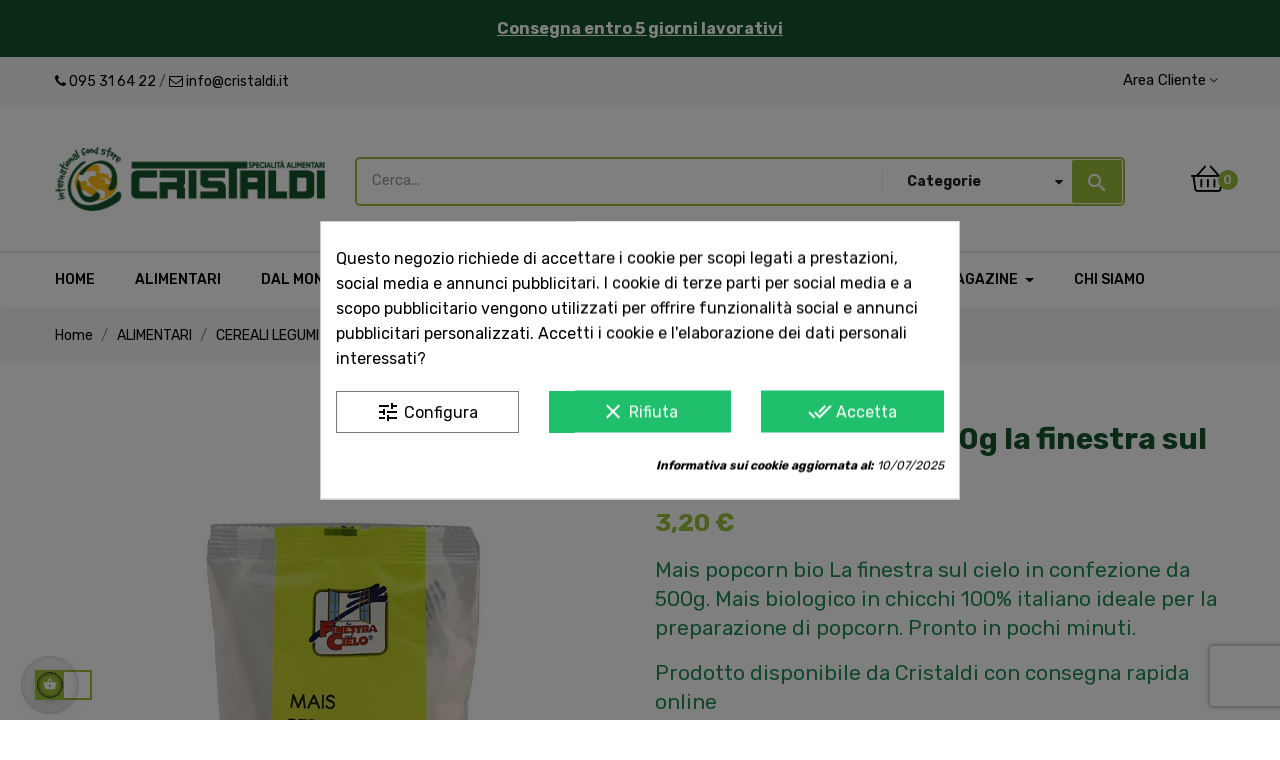

--- FILE ---
content_type: text/html; charset=utf-8
request_url: https://www.cristaldi.it/cereali-legumi-e-semi/1293-mais-pop-corn-bio-500g-la-finestra-sul-cielo.html
body_size: 26740
content:
<!doctype html>
<html lang="it"  class="default" >

  <head>
    
      
  <meta charset="utf-8">


  <meta http-equiv="x-ua-compatible" content="ie=edge">



  <link rel="canonical" href="https://www.cristaldi.it/cereali-legumi-e-semi/1293-mais-pop-corn-bio-500g-la-finestra-sul-cielo.html">

  <title>Mais popcorn bio La finestra sul cielo in confezione da 500g</title>
<meta name='cookiesplus-added' content='true'><script data-keepinline='true' data-cfasync='false'>let cookiesplusCookieValue=null;if(window.cookiesplus_debug){debugger;}
for(let cookie of document.cookie.split(';')){let[cookieName,value]=cookie.trim().split('=');if(cookieName==='cookiesplus'){cookiesplusCookieValue=decodeURIComponent(value);break;}}
if(cookiesplusCookieValue===null){console.log('%ccookiesplus cookie doesn\'t exist','background: red; color: white');throw new Error('cookiesplus cookie not found');}
try{cookiesplusCookieValue=JSON.parse(cookiesplusCookieValue);}catch(e){console.error('Failed to parse cookiesplus cookie value',e);throw new Error('Invalid cookiesplus cookie value');}
const defaultConsents={'ad_storage':false,'ad_user_data':false,'ad_personalization':false,'analytics_storage':false,'functionality_storage':false,'personalization_storage':false,'security_storage':false,};Object.keys(defaultConsents).forEach(function(key){window[key]=false;});if(cookiesplusCookieValue&&cookiesplusCookieValue.consents){const cookiesplusConsents=Object.keys(cookiesplusCookieValue.consents).filter(v=>v.startsWith('cookiesplus-finality'));cookiesplusConsents.forEach(function(key){const consent_type=cookiesplusCookieValue.consent_mode?.[key]?.consent_type;if(typeof cookiesplusCookieValue.consents!=='undefined'&&typeof cookiesplusCookieValue.consents[key]!=='undefined'&&cookiesplusCookieValue.consents[key]==='on'&&consent_type){Object.entries(consent_type).forEach(([innerKey,value])=>{if(value){window[innerKey]=true;}});}});}
window.dataLayer=window.dataLayer||[];function gtag(){dataLayer.push(arguments);}
gtag('consent','default',{'ad_storage':'denied','ad_user_data':'denied','ad_personalization':'denied','analytics_storage':'denied','functionality_storage':'denied','personalization_storage':'denied','security_storage':'denied','wait_for_update':500});gtag('consent','update',{'ad_storage':window.ad_storage?'granted':'denied','ad_user_data':window.ad_user_data?'granted':'denied','ad_personalization':window.ad_personalization?'granted':'denied','analytics_storage':window.analytics_storage?'granted':'denied','functionality_storage':window.functionality_storage?'granted':'denied','personalization_storage':window.personalization_storage?'granted':'denied','security_storage':window.security_storage?'granted':'denied',});if(cookiesplusCookieValue.consent_mode){if(cookiesplusCookieValue.consent_mode['url_passthrough']!==undefined){gtag('set','url_passthrough',cookiesplusCookieValue.consent_mode['url_passthrough']);}
if(cookiesplusCookieValue.consent_mode['ads_data_redaction']!==undefined){gtag('set','ads_data_redaction',cookiesplusCookieValue.consent_mode['ads_data_redaction']);}}</script><script data-keepinline="true" type="8daf96700cb5b6bb16d228d3-text/javascript">
    var ajaxGetProductUrl = '//www.cristaldi.it/m/cdc_googletagmanager/async';
    var ajaxShippingEvent = 1;
    var ajaxPaymentEvent = 1;

/* datalayer */
dataLayer = window.dataLayer || [];
    let cdcDatalayer = {"pageCategory":"product","event":"view_item","ecommerce":{"currency":"EUR","items":[{"item_name":"Mais pop corn bio 500g        la finestra sul cielo","item_id":"1293","price":"3.08","price_tax_exc":"3.08","price_tax_inc":"3.2","item_category":"ALIMENTARI","item_category2":"CEREALI LEGUMI E SEMI","quantity":1}],"value":"3.08"},"userLogged":0,"userId":"guest_118716","google_tag_params":{"ecomm_pagetype":"product","ecomm_prodid":"CR1IT1293","ecomm_totalvalue":3.20000000000000017763568394002504646778106689453125,"ecomm_category":"CEREALI LEGUMI E SEMI","ecomm_totalvalue_tax_exc":3.0800000000000000710542735760100185871124267578125}};
    dataLayer.push(cdcDatalayer);

/* call to GTM Tag */
(function(w,d,s,l,i){w[l]=w[l]||[];w[l].push({'gtm.start':
new Date().getTime(),event:'gtm.js'});var f=d.getElementsByTagName(s)[0],
j=d.createElement(s),dl=l!='dataLayer'?'&l='+l:'';j.async=true;j.src=
'https://www.googletagmanager.com/gtm.js?id='+i+dl;f.parentNode.insertBefore(j,f);
})(window,document,'script','dataLayer','GTM-TBRZC4V');

/* async call to avoid cache system for dynamic data */
dataLayer.push({
  'event': 'datalayer_ready'
});
</script>
  <meta name="description" content="Mais popcorn bio La finestra sul cielo in confezione da 500g. Mais biologico in chicchi 100% italiano per popcorn.
Disponibile da Cristaldi con consegna rapida online">
  <meta name="keywords" content="">
      
                  <link rel="alternate" href="https://www.cristaldi.it/cereali-legumi-e-semi/1293-mais-pop-corn-bio-500g-la-finestra-sul-cielo.html" hreflang="it">
        



  <meta name="viewport" content="width=device-width, initial-scale=1">



  <link rel="icon" type="image/vnd.microsoft.icon" href="/img/favicon.ico?1583830279">
  <link rel="shortcut icon" type="image/x-icon" href="/img/favicon.ico?1583830279">


  

    <link rel="stylesheet" href="/modules/ps_checkout/views/css/payments.css?version=4.4.1" type="text/css" media="all">
  <link rel="stylesheet" href="https://www.cristaldi.it/themes/bos_medicor/assets/cache/theme-2092f9118.css" type="text/css" media="all">



    


  

  <script type="8daf96700cb5b6bb16d228d3-text/javascript">
        var AdvancedEmailGuardData = {"meta":{"isGDPREnabled":true,"isLegacyOPCEnabled":false,"isLegacyMAModuleEnabled":false,"validationError":null},"settings":{"recaptcha":{"type":"v3","key":"6LdtBCshAAAAAMD8v2HyA3jU1W50b-bamQgNb_t0","forms":{"contact_us":{"size":"normal","align":"offset","offset":3},"register":{"size":"normal","align":"center","offset":1},"newsletter":{"size":"normal","align":"left","offset":1}},"language":"shop","theme":"light","position":"bottomright","hidden":false,"deferred":false}},"context":{"ps":{"v17":true,"v17pc":true,"v17ch":false,"v16":false,"v161":false,"v15":false},"languageCode":"it","pageName":"product"},"trans":{"genericError":"Si \u00e8 verificato un errore, riprovare."}};
        var C_P_CMS_PAGE = 0;
        var C_P_CONSENT_DOWNLOAD = "https:\/\/www.cristaldi.it\/m\/cookiesplus\/front";
        var C_P_COOKIE_CONFIG = {"1":{"cookies":[{"name":"cookiesplus"},{"name":"PrestaShop-#"}]},"3":{"consent_type":{"analytics_storage":true},"firingEvent":""},"4":{"consent_type":{"ad_storage":true,"ad_user_data":true,"ad_personalization":true},"firingEvent":""}};
        var C_P_COOKIE_VALUE = "{}";
        var C_P_DATE = "2025-11-29 05:40:30";
        var C_P_DISPLAY_AGAIN = 3;
        var C_P_DOMAIN = ".cristaldi.it";
        var C_P_EXPIRY = 365;
        var C_P_FINALITIES_COUNT = 3;
        var C_P_NOT_AVAILABLE_OUTSIDE_EU = 1;
        var C_P_OVERLAY = "1";
        var C_P_OVERLAY_OPACITY = "0.5";
        var C_P_REFRESH = 0;
        var LEO_COOKIE_THEME = "BOS_MEDICOR_PANEL_CONFIG";
        var PS_COOKIE_SAMESITE = "Lax";
        var PS_COOKIE_SECURE = 1;
        var add_cart_error = "An error occurred while processing your request. Please try again";
        var ajaxsearch = "1";
        var appagebuilderToken = "3faf1574f1b1c2570e9db93e23556493";
        var enable_dropdown_defaultcart = 1;
        var enable_flycart_effect = 1;
        var enable_notification = 0;
        var height_cart_item = "135";
        var leo_search_url = "https:\/\/www.cristaldi.it\/m\/leoproductsearch\/productsearch";
        var leo_token = "3faf1574f1b1c2570e9db93e23556493";
        var leoproductsearch_static_token = "3faf1574f1b1c2570e9db93e23556493";
        var leoproductsearch_token = "3f4309d47efb5b6346a391dad0616a56";
        var lf_is_gen_rtl = false;
        var lps_show_product_img = "1";
        var lps_show_product_price = "1";
        var number_cartitem_display = 3;
        var numpro_display = "100";
        var prestashop = {"cart":{"products":[],"totals":{"total":{"type":"total","label":"Totale","amount":0,"value":"0,00\u00a0\u20ac"},"total_including_tax":{"type":"total","label":"Totale (IVA incl.)","amount":0,"value":"0,00\u00a0\u20ac"},"total_excluding_tax":{"type":"total","label":"Totale (IVA escl.)","amount":0,"value":"0,00\u00a0\u20ac"}},"subtotals":{"products":{"type":"products","label":"Totale parziale","amount":0,"value":"0,00\u00a0\u20ac"},"discounts":null,"shipping":{"type":"shipping","label":"Spedizione","amount":0,"value":"Gratis"},"tax":null},"products_count":0,"summary_string":"0 articoli","vouchers":{"allowed":1,"added":[]},"discounts":[],"minimalPurchase":0,"minimalPurchaseRequired":""},"currency":{"name":"Euro","iso_code":"EUR","iso_code_num":"978","sign":"\u20ac"},"customer":{"lastname":null,"firstname":null,"email":null,"birthday":null,"newsletter":null,"newsletter_date_add":null,"optin":null,"website":null,"company":null,"siret":null,"ape":null,"is_logged":false,"gender":{"type":null,"name":null},"addresses":[]},"language":{"name":"Italiano (Italian)","iso_code":"it","locale":"it-IT","language_code":"it","is_rtl":"0","date_format_lite":"d\/m\/Y","date_format_full":"d\/m\/Y H:i:s","id":1},"page":{"title":"","canonical":null,"meta":{"title":"Mais popcorn bio La finestra sul cielo in confezione da 500g","description":"Mais popcorn bio La finestra sul cielo in confezione da 500g. Mais biologico in chicchi 100% italiano per popcorn.\r\nDisponibile da Cristaldi con consegna rapida online","keywords":"","robots":"index"},"page_name":"product","body_classes":{"lang-it":true,"lang-rtl":false,"country-IT":true,"currency-EUR":true,"layout-full-width":true,"page-product":true,"tax-display-enabled":true,"product-id-1293":true,"product-Mais pop corn bio 500g        la finestra sul cielo":true,"product-id-category-22":true,"product-id-manufacturer-0":true,"product-id-supplier-0":true,"product-available-for-order":true},"admin_notifications":[]},"shop":{"name":"Cristaldi","logo":"\/img\/cristaldi-logo-1583830181.jpg","stores_icon":"\/img\/logo_stores.png","favicon":"\/img\/favicon.ico"},"urls":{"base_url":"https:\/\/www.cristaldi.it\/","current_url":"https:\/\/www.cristaldi.it\/cereali-legumi-e-semi\/1293-mais-pop-corn-bio-500g-la-finestra-sul-cielo.html","shop_domain_url":"https:\/\/www.cristaldi.it","img_ps_url":"https:\/\/www.cristaldi.it\/img\/","img_cat_url":"https:\/\/www.cristaldi.it\/img\/c\/","img_lang_url":"https:\/\/www.cristaldi.it\/img\/l\/","img_prod_url":"https:\/\/www.cristaldi.it\/img\/p\/","img_manu_url":"https:\/\/www.cristaldi.it\/img\/m\/","img_sup_url":"https:\/\/www.cristaldi.it\/img\/su\/","img_ship_url":"https:\/\/www.cristaldi.it\/img\/s\/","img_store_url":"https:\/\/www.cristaldi.it\/img\/st\/","img_col_url":"https:\/\/www.cristaldi.it\/img\/co\/","img_url":"https:\/\/www.cristaldi.it\/themes\/bos_medicor\/assets\/img\/","css_url":"https:\/\/www.cristaldi.it\/themes\/bos_medicor\/assets\/css\/","js_url":"https:\/\/www.cristaldi.it\/themes\/bos_medicor\/assets\/js\/","pic_url":"https:\/\/www.cristaldi.it\/upload\/","pages":{"address":"https:\/\/www.cristaldi.it\/indirizzo","addresses":"https:\/\/www.cristaldi.it\/indirizzi","authentication":"https:\/\/www.cristaldi.it\/login","cart":"https:\/\/www.cristaldi.it\/carrello","category":"https:\/\/www.cristaldi.it\/index.php?controller=category","cms":"https:\/\/www.cristaldi.it\/index.php?controller=cms","contact":"https:\/\/www.cristaldi.it\/contattaci","discount":"https:\/\/www.cristaldi.it\/buoni-sconto","guest_tracking":"https:\/\/www.cristaldi.it\/tracciatura-ospite","history":"https:\/\/www.cristaldi.it\/cronologia-ordini","identity":"https:\/\/www.cristaldi.it\/dati-personali","index":"https:\/\/www.cristaldi.it\/","my_account":"https:\/\/www.cristaldi.it\/account","order_confirmation":"https:\/\/www.cristaldi.it\/conferma-ordine","order_detail":"https:\/\/www.cristaldi.it\/index.php?controller=order-detail","order_follow":"https:\/\/www.cristaldi.it\/segui-ordine","order":"https:\/\/www.cristaldi.it\/ordine","order_return":"https:\/\/www.cristaldi.it\/index.php?controller=order-return","order_slip":"https:\/\/www.cristaldi.it\/buono-ordine","pagenotfound":"https:\/\/www.cristaldi.it\/pagina-non-trovata","password":"https:\/\/www.cristaldi.it\/recupero-password","pdf_invoice":"https:\/\/www.cristaldi.it\/index.php?controller=pdf-invoice","pdf_order_return":"https:\/\/www.cristaldi.it\/index.php?controller=pdf-order-return","pdf_order_slip":"https:\/\/www.cristaldi.it\/index.php?controller=pdf-order-slip","prices_drop":"https:\/\/www.cristaldi.it\/offerte","product":"https:\/\/www.cristaldi.it\/index.php?controller=product","search":"https:\/\/www.cristaldi.it\/ricerca","sitemap":"https:\/\/www.cristaldi.it\/Mappa del sito","stores":"https:\/\/www.cristaldi.it\/negozi","supplier":"https:\/\/www.cristaldi.it\/fornitori","register":"https:\/\/www.cristaldi.it\/login?create_account=1","order_login":"https:\/\/www.cristaldi.it\/ordine?login=1"},"alternative_langs":{"it":"https:\/\/www.cristaldi.it\/cereali-legumi-e-semi\/1293-mais-pop-corn-bio-500g-la-finestra-sul-cielo.html"},"theme_assets":"\/themes\/bos_medicor\/assets\/","actions":{"logout":"https:\/\/www.cristaldi.it\/?mylogout="},"no_picture_image":{"bySize":{"cart_default":{"url":"https:\/\/www.cristaldi.it\/img\/p\/it-default-cart_default.jpg","width":100,"height":124},"small_default":{"url":"https:\/\/www.cristaldi.it\/img\/p\/it-default-small_default.jpg","width":150,"height":186},"home_default":{"url":"https:\/\/www.cristaldi.it\/img\/p\/it-default-home_default.jpg","width":400,"height":497},"medium_default":{"url":"https:\/\/www.cristaldi.it\/img\/p\/it-default-medium_default.jpg","width":452,"height":452},"large_default":{"url":"https:\/\/www.cristaldi.it\/img\/p\/it-default-large_default.jpg","width":800,"height":994}},"small":{"url":"https:\/\/www.cristaldi.it\/img\/p\/it-default-cart_default.jpg","width":100,"height":124},"medium":{"url":"https:\/\/www.cristaldi.it\/img\/p\/it-default-home_default.jpg","width":400,"height":497},"large":{"url":"https:\/\/www.cristaldi.it\/img\/p\/it-default-large_default.jpg","width":800,"height":994},"legend":""}},"configuration":{"display_taxes_label":true,"display_prices_tax_incl":true,"is_catalog":false,"show_prices":true,"opt_in":{"partner":false},"quantity_discount":{"type":"discount","label":"Sconto"},"voucher_enabled":1,"return_enabled":0},"field_required":[],"breadcrumb":{"links":[{"title":"Home","url":"https:\/\/www.cristaldi.it\/"},{"title":"ALIMENTARI","url":"https:\/\/www.cristaldi.it\/20-alimentari"},{"title":"CEREALI LEGUMI E SEMI","url":"https:\/\/www.cristaldi.it\/22-cereali-legumi-e-semi"},{"title":"Mais pop corn bio 500g        la finestra sul cielo","url":"https:\/\/www.cristaldi.it\/cereali-legumi-e-semi\/1293-mais-pop-corn-bio-500g-la-finestra-sul-cielo.html"}],"count":4},"link":{"protocol_link":"https:\/\/","protocol_content":"https:\/\/"},"time":1764391230,"static_token":"3faf1574f1b1c2570e9db93e23556493","token":"3f4309d47efb5b6346a391dad0616a56"};
        var ps_checkout3dsEnabled = true;
        var ps_checkoutApplePayUrl = "https:\/\/www.cristaldi.it\/m\/ps_checkout\/applepay?token=3faf1574f1b1c2570e9db93e23556493";
        var ps_checkoutAutoRenderDisabled = false;
        var ps_checkoutCancelUrl = "https:\/\/www.cristaldi.it\/m\/ps_checkout\/cancel?token=3faf1574f1b1c2570e9db93e23556493";
        var ps_checkoutCardBrands = ["MASTERCARD","VISA","AMEX"];
        var ps_checkoutCardFundingSourceImg = "\/modules\/ps_checkout\/views\/img\/payment-cards.png";
        var ps_checkoutCardLogos = {"AMEX":"\/modules\/ps_checkout\/views\/img\/amex.svg","CB_NATIONALE":"\/modules\/ps_checkout\/views\/img\/cb.svg","DINERS":"\/modules\/ps_checkout\/views\/img\/diners.svg","DISCOVER":"\/modules\/ps_checkout\/views\/img\/discover.svg","JCB":"\/modules\/ps_checkout\/views\/img\/jcb.svg","MAESTRO":"\/modules\/ps_checkout\/views\/img\/maestro.svg","MASTERCARD":"\/modules\/ps_checkout\/views\/img\/mastercard.svg","UNIONPAY":"\/modules\/ps_checkout\/views\/img\/unionpay.svg","VISA":"\/modules\/ps_checkout\/views\/img\/visa.svg"};
        var ps_checkoutCartProductCount = 0;
        var ps_checkoutCheckUrl = "https:\/\/www.cristaldi.it\/m\/ps_checkout\/check?token=3faf1574f1b1c2570e9db93e23556493";
        var ps_checkoutCheckoutTranslations = {"checkout.go.back.link.title":"Torna al pagamento","checkout.go.back.label":"Processo di acquisto","checkout.card.payment":"Pagamento con carta","checkout.page.heading":"Riepilogo dell\u2019ordine","checkout.cart.empty":"Il tuo carrello \u00e8 vuoto.","checkout.page.subheading.card":"Carta","checkout.page.subheading.paypal":"PayPal","checkout.payment.by.card":"Hai scelto di pagare con una carta.","checkout.payment.by.paypal":"Hai scelto di pagare con PayPal.","checkout.order.summary":"Ecco un riepilogo del tuo ordine:","checkout.order.amount.total":"L\u2019importo totale del tuo ordine ammonta a","checkout.order.included.tax":"(IVA inclusa)","checkout.order.confirm.label":"Confermare l\u2019ordine facendo clic su \u201cConfermo l\u2019ordine\u201d","paypal.hosted-fields.label.card-name":"Nome del titolare","paypal.hosted-fields.placeholder.card-name":"Nome del titolare","paypal.hosted-fields.label.card-number":"Numero carta","paypal.hosted-fields.placeholder.card-number":"Numero carta","paypal.hosted-fields.label.expiration-date":"Data di scadenza","paypal.hosted-fields.placeholder.expiration-date":"MM\/YY","paypal.hosted-fields.label.cvv":"Cod. di sicurezza","paypal.hosted-fields.placeholder.cvv":"XXX","payment-method-logos.title":"Pagamenti sicuri al 100%.","express-button.cart.separator":"o","express-button.checkout.express-checkout":"Acquisto rapido","error.paypal-sdk":"Nessuna istanza del SDK JavaScript di PayPal","error.google-pay-sdk":"Nessuna istanza del SDK JavaScript di Google Pay","error.google-pay.transaction-info":"Si \u00e8 verificato un errore durante il recupero delle informazioni sulla transazione Google Pay","error.apple-pay-sdk":"Nessuna istanza del SDK JavaScript di Apple Pay","error.apple-pay.payment-request":"Si \u00e8 verificato un errore durante il recupero della richiesta di pagamento Apple Pay","checkout.payment.others.link.label":"Altri metodi di pagamento","checkout.payment.others.confirm.button.label":"Confermo l\u2019ordine","checkout.form.error.label":"Si \u00e8 verificato un errore durante il pagamento. Riprova o contatta il team di supporto.","loader-component.label.header":"Grazie per l\u2019acquisto!","loader-component.label.body":"Si prega di attendere durante l'elaborazione del tuo pagamento","loader-component.label.body.longer":"Ci stiamo impiegando pi\u00f9 del previsto. Attendere prego\u2026","error.paypal-sdk.contingency.cancel":"Autenticazione del titolare della carta annullata. Si prega di scegliere un altro metodo di pagamento o riprovare.","error.paypal-sdk.contingency.error":"Si \u00e8 verificato un errore durante l'autenticazione del titolare della carta. Si prega di scegliere un altro metodo di pagamento o riprovare.","error.paypal-sdk.contingency.failure":"Autenticazione del titolare della carta fallita. Si prega di scegliere un altro metodo di pagamento o riprovare.","error.paypal-sdk.contingency.unknown":"L'identit\u00e0 del titolare della carta non pu\u00f2 essere verificata. Si prega di scegliere un altro metodo di pagamento o riprovare.","ok":"Ok","cancel":"Annulla","checkout.payment.token.delete.modal.header":"Eliminare questo metodo di pagamento?","checkout.payment.token.delete.modal.content":"Il seguente metodo di pagamento sar\u00e0 eliminato dal tuo account:","checkout.payment.token.delete.modal.confirm-button":"Elimina metodo di pagamento","checkout.payment.loader.processing-request":"Attendere, stiamo elaborando la tua richiesta","APPLE_PAY_MERCHANT_SESSION_VALIDATION_ERROR":"Non possiamo elaborare il tuo pagamento Apple Pay al momento. Questo potrebbe essere dovuto a un problema di verifica della configurazione del pagamento per questo sito. Riprova pi\u00f9 tardi o scegli un altro metodo di pagamento.","APPROVE_APPLE_PAY_VALIDATION_ERROR":"Abbiamo riscontrato un problema durante l\u2019elaborazione del tuo pagamento Apple Pay. Verifica i dettagli del tuo ordine e riprova o utilizza un altro metodo di pagamento."};
        var ps_checkoutCheckoutUrl = "https:\/\/www.cristaldi.it\/ordine";
        var ps_checkoutConfirmUrl = "https:\/\/www.cristaldi.it\/conferma-ordine";
        var ps_checkoutCreateUrl = "https:\/\/www.cristaldi.it\/m\/ps_checkout\/create?token=3faf1574f1b1c2570e9db93e23556493";
        var ps_checkoutCspNonce = "";
        var ps_checkoutCustomMarks = {"google_pay":"\/modules\/ps_checkout\/views\/img\/google_pay.svg"};
        var ps_checkoutExpressCheckoutCartEnabled = false;
        var ps_checkoutExpressCheckoutOrderEnabled = false;
        var ps_checkoutExpressCheckoutProductEnabled = false;
        var ps_checkoutExpressCheckoutSelected = false;
        var ps_checkoutExpressCheckoutUrl = "https:\/\/www.cristaldi.it\/m\/ps_checkout\/ExpressCheckout?token=3faf1574f1b1c2570e9db93e23556493";
        var ps_checkoutFundingSource = "paypal";
        var ps_checkoutFundingSourcesSorted = ["card","paypal","paylater","bancontact","eps","giropay","ideal","mybank","p24","blik","google_pay"];
        var ps_checkoutGooglePayUrl = "https:\/\/www.cristaldi.it\/m\/ps_checkout\/googlepay?token=3faf1574f1b1c2570e9db93e23556493";
        var ps_checkoutHostedFieldsContingencies = "SCA_WHEN_REQUIRED";
        var ps_checkoutHostedFieldsEnabled = true;
        var ps_checkoutHostedFieldsSelected = false;
        var ps_checkoutIconsPath = "\/modules\/ps_checkout\/views\/img\/icons\/";
        var ps_checkoutLanguageIsoCode = "it";
        var ps_checkoutLoaderImage = "\/modules\/ps_checkout\/views\/img\/loader.svg";
        var ps_checkoutPartnerAttributionId = "PrestaShop_Cart_PSXO_PSDownload";
        var ps_checkoutPayLaterCartPageButtonEnabled = false;
        var ps_checkoutPayLaterCategoryPageBannerEnabled = false;
        var ps_checkoutPayLaterHomePageBannerEnabled = false;
        var ps_checkoutPayLaterOrderPageBannerEnabled = true;
        var ps_checkoutPayLaterOrderPageButtonEnabled = false;
        var ps_checkoutPayLaterOrderPageMessageEnabled = true;
        var ps_checkoutPayLaterProductPageBannerEnabled = false;
        var ps_checkoutPayLaterProductPageButtonEnabled = false;
        var ps_checkoutPayLaterProductPageMessageEnabled = true;
        var ps_checkoutPayPalButtonConfiguration = {"shape":"pill","label":"pay","color":"gold"};
        var ps_checkoutPayPalEnvironment = "LIVE";
        var ps_checkoutPayPalOrderId = "";
        var ps_checkoutPayPalSdkConfig = {"clientId":"AXjYFXWyb4xJCErTUDiFkzL0Ulnn-bMm4fal4G-1nQXQ1ZQxp06fOuE7naKUXGkq2TZpYSiI9xXbs4eo","merchantId":"77TU4NAG2XQC6","currency":"EUR","intent":"capture","commit":"false","vault":"false","integrationDate":"2022-14-06","dataPartnerAttributionId":"PrestaShop_Cart_PSXO_PSDownload","dataCspNonce":"","dataEnable3ds":"true","enableFunding":"mybank,paylater","components":"marks,funding-eligibility,messages,googlepay"};
        var ps_checkoutPayWithTranslations = {"card":"Paga tramite carta","paypal":"Paga con un conto PayPal","paylater":"Paga a rate con PayPal Pay Later","bancontact":"Paga con Bancontact","eps":"Paga con EPS","giropay":"Paga con Giropay","ideal":"Paga con iDEAL","mybank":"Paga con MyBank","p24":"Paga con Przelewy24","blik":"Paga con BLIK","google_pay":"Paga con Google Pay"};
        var ps_checkoutPaymentMethodLogosTitleImg = "\/modules\/ps_checkout\/views\/img\/lock_checkout.svg";
        var ps_checkoutPaymentUrl = "https:\/\/www.cristaldi.it\/m\/ps_checkout\/payment?token=3faf1574f1b1c2570e9db93e23556493";
        var ps_checkoutRenderPaymentMethodLogos = true;
        var ps_checkoutValidateUrl = "https:\/\/www.cristaldi.it\/m\/ps_checkout\/validate?token=3faf1574f1b1c2570e9db93e23556493";
        var ps_checkoutVaultUrl = "https:\/\/www.cristaldi.it\/m\/ps_checkout\/vault?token=3faf1574f1b1c2570e9db93e23556493";
        var ps_checkoutVersion = "4.4.1";
        var psemailsubscription_subscription = "https:\/\/www.cristaldi.it\/m\/ps_emailsubscription\/subscription";
        var psr_icon_color = "#16552C";
        var show_popup = 1;
        var txt_not_found = "Nessun prodotto trovato";
        var type_dropdown_defaultcart = "dropdown";
        var type_flycart_effect = "fade";
        var url_leoproductattribute = "https:\/\/www.cristaldi.it\/m\/leofeature\/LeoProductAttribute";
        var width_cart_item = "265";
      </script>
<script type="8daf96700cb5b6bb16d228d3-text/javascript">
	var choosefile_text = "Scegli il file";
	var turnoff_popup_text = "Non mostrare nuovamente questo popup";
	
	var size_item_quickview = 113;
	var style_scroll_quickview = 'vertical';
	
	var size_item_page = 113;
	var style_scroll_page = 'horizontal';
	
	var size_item_quickview_attr = 113;	
	var style_scroll_quickview_attr = 'vertical';
	
	var size_item_popup = 113;
	var style_scroll_popup = 'vertical';
</script>


  <script type="8daf96700cb5b6bb16d228d3-text/javascript">
	
	var FancyboxI18nClose = "Chiudi";
	var FancyboxI18nNext = "Il prossimo";
	var FancyboxI18nPrev = "Precedente";
	var current_link = "http://www.cristaldi.it/";		
	var currentURL = window.location;
	currentURL = String(currentURL);
	currentURL = currentURL.replace("https://","").replace("http://","").replace("www.","").replace( /#\w*/, "" );
	current_link = current_link.replace("https://","").replace("http://","").replace("www.","");
	var text_warning_select_txt = "Seleziona una da rimuovere?";
	var text_confirm_remove_txt = "Sei sicuro di voler rimuovere le fila piè di pagina?";
	var close_bt_txt = "Chiudi";
	var list_menu = [];
	var list_menu_tmp = {};
	var list_tab = [];
	var isHomeMenu = 0;
	
</script><!-- @file modules\appagebuilder\views\templates\hook\header -->

<script type="8daf96700cb5b6bb16d228d3-text/javascript">
	/**
	 * List functions will run when document.ready()
	 */
	var ap_list_functions = [];
	/**
	 * List functions will run when window.load()
	 */
	var ap_list_functions_loaded = [];

	/**
	 * List functions will run when document.ready() for theme
	 */

	var products_list_functions = [];
</script>


<script type="8daf96700cb5b6bb16d228d3-text/javascript">
	var leoOption = {
		category_qty:0,
		product_list_image:0,
		product_one_img:0,
		productCdown: 1,
		productColor: 0,
		homeWidth: 400,
		homeheight: 497,
	}

	ap_list_functions.push(function(){
		if (typeof $.LeoCustomAjax !== "undefined" && $.isFunction($.LeoCustomAjax)) {
			var leoCustomAjax = new $.LeoCustomAjax();
			leoCustomAjax.processAjax();
		}
	});
</script>
<style>div#cookiesplus-modal,#cookiesplus-modal>div,#cookiesplus-modal p{background-color:#fff !important}#cookiesplus-modal>div,#cookiesplus-modal p{color:#000 !important}#cookiesplus-modal button.cookiesplus-accept,#cookiesplus-modal button.cookiesplus-accept-encourage{background-color:#20bf6b}#cookiesplus-modal button.cookiesplus-accept,#cookiesplus-modal button.cookiesplus-accept-encourage{border:1px solid #20bf6b}#cookiesplus-modal button.cookiesplus-accept,#cookiesplus-modal button.cookiesplus-accept-encourage{color:#fff}#cookiesplus-modal button.cookiesplus-accept,#cookiesplus-modal button.cookiesplus-accept-encourage{font-size:16px}#cookiesplus-modal button.cookiesplus-more-information{background-color:#fff}#cookiesplus-modal button.cookiesplus-more-information{border:1px solid #7a7a7a}#cookiesplus-modal button.cookiesplus-more-information{color:#000}#cookiesplus-modal button.cookiesplus-more-information{font-size:16px}#cookiesplus-modal button.cookiesplus-reject,#cookiesplus-modal button.cookiesplus-reject-encourage{background-color:#20bf6b}#cookiesplus-modal button.cookiesplus-reject,#cookiesplus-modal button.cookiesplus-reject-encourage{border:1px solid #20bf6b}#cookiesplus-modal button.cookiesplus-reject,#cookiesplus-modal button.cookiesplus-reject-encourage{color:#fff}#cookiesplus-modal button.cookiesplus-reject,#cookiesplus-modal button.cookiesplus-reject-encourage{font-size:16px}#cookiesplus-modal button.cookiesplus-save:not([disabled]){background-color:#fff}#cookiesplus-modal button.cookiesplus-save:not([disabled]){border:1px solid #7a7a7a}#cookiesplus-modal button.cookiesplus-save:not([disabled]){color:#000}#cookiesplus-modal button.cookiesplus-save{font-size:16px}#cookiesplus-tab{bottom:0;left:0}</style><script type="8daf96700cb5b6bb16d228d3-text/javascript" data-keepinline="true">
    var trustpilot_script_url = 'https://invitejs.trustpilot.com/tp.min.js';
    var trustpilot_key = 'BMQcieOc1hlCtEux';
    var trustpilot_widget_script_url = '//widget.trustpilot.com/bootstrap/v5/tp.widget.bootstrap.min.js';
    var trustpilot_integration_app_url = 'https://ecommscript-integrationapp.trustpilot.com';
    var trustpilot_preview_css_url = '//ecommplugins-scripts.trustpilot.com/v2.1/css/preview.min.css';
    var trustpilot_preview_script_url = '//ecommplugins-scripts.trustpilot.com/v2.1/js/preview.min.js';
    var trustpilot_ajax_url = 'https://www.cristaldi.it/m/trustpilot/trustpilotajax';
    var user_id = '0';
    var trustpilot_trustbox_settings = {"trustboxes":[],"activeTrustbox":0,"pageUrls":{"landing":"https:\/\/www.cristaldi.it\/","category":"https:\/\/www.cristaldi.it\/222-sicilia","product":"https:\/\/www.cristaldi.it\/erbe-e-spezie\/2-aneto-punte-25g-i-due-orsi.html"}};
</script>
<script type="8daf96700cb5b6bb16d228d3-text/javascript" src="/modules/trustpilot/views/js/tp_register.min.js"></script>
<script type="8daf96700cb5b6bb16d228d3-text/javascript" src="/modules/trustpilot/views/js/tp_trustbox.min.js"></script>
<script type="8daf96700cb5b6bb16d228d3-text/javascript" src="/modules/trustpilot/views/js/tp_preview.min.js"></script>




    
  <meta property="og:type" content="product">
  <meta property="og:url" content="https://www.cristaldi.it/cereali-legumi-e-semi/1293-mais-pop-corn-bio-500g-la-finestra-sul-cielo.html">
  <meta property="og:title" content="Mais popcorn bio La finestra sul cielo in confezione da 500g">
  <meta property="og:site_name" content="Cristaldi">
  <meta property="og:description" content="Mais popcorn bio La finestra sul cielo in confezione da 500g. Mais biologico in chicchi 100% italiano per popcorn.
Disponibile da Cristaldi con consegna rapida online">
  <meta property="og:image" content="https://www.cristaldi.it/8912-large_default/mais-pop-corn-bio-500g-la-finestra-sul-cielo.jpg">
      <meta property="product:pretax_price:amount" content="3.0769">
    <meta property="product:pretax_price:currency" content="EUR">
    <meta property="product:price:amount" content="3.2">
    <meta property="product:price:currency" content="EUR">
    
  </head>

  <body id="product" class="lang-it country-it currency-eur layout-full-width page-product tax-display-enabled product-id-1293 product-mais-pop-corn-bio-500g-la-finestra-sul-cielo product-id-category-22 product-id-manufacturer-0 product-id-supplier-0 product-available-for-order fullwidth">

    
      <!-- Google Tag Manager (noscript) -->
<noscript><iframe src="https://www.googletagmanager.com/ns.html?id=GTM-TBRZC4V"
height="0" width="0" style="display:none;visibility:hidden"></iframe></noscript>
<!-- End Google Tag Manager (noscript) -->

    

    <main id="page">
      
              
      <header id="header">
        <div class="header-container">
          
            
  <div class="header-banner">
          <div class="container">
              <div class="inner"><!-- @file modules\appagebuilder\views\templates\hook\ApRow -->
    <div        class="row ApRow  "
                            style=""                >
                                            <!-- @file modules\appagebuilder\views\templates\hook\ApColumn -->
<div    class="col-xl-12 col-lg-12 col-md-12 col-sm-12 col-xs-12 col-sp-12 banner-top-container ApColumn "
	    >
                    <!-- @file modules\appagebuilder\views\templates\hook\ApGeneral -->
<div     class="block ApHtml">
	                    <div class="block_content"><p class="MsoNormal" style="text-align: center;"><span style="text-decoration: underline;"><strong></strong></span></p><p class="MsoNormal" style="text-align: center;"><span style="text-decoration: underline;"><strong></strong></span></p><p class="MsoNormal" style="text-align: center;"><span style="text-decoration: underline;"><strong>Consegna entro 5 giorni lavorativi</strong></span></p></div>
    	</div>
    </div>            </div>
    </div>
          </div>
        </div>



  <nav class="header-nav">
    <div class="topnav">
            <div class="container">
              <div class="inner"></div>
            </div>
          </div>
    <div class="bottomnav">
              <div class="container">
              <div class="inner"><!-- @file modules\appagebuilder\views\templates\hook\ApRow -->
    <div        class="row header-top-nav ApRow  has-bg bg-boxed"
                            style="background: no-repeat;"        data-bg_data=" no-repeat"        >
                                            <!-- @file modules\appagebuilder\views\templates\hook\ApColumn -->
<div    class="col-xl-6 col-lg-6 col-md-6 col-sm-6 col-xs-9 col-sp-9 left info-top-container ApColumn "
	    >
                    <!-- @file modules\appagebuilder\views\templates\hook\ApGeneral -->
<div     class="block ApHtml">
	                    <div class="block_content"><div><a href="tel:0039095316422" data-mce-href="tel:0039095316422"><i class="fa fa-phone" aria-hidden="true"></i> 095 31 64 22</a> / <a href="/cdn-cgi/l/email-protection#7910171f16391a0b100a0d18151d1057100d" class="nowrap" data-mce-href="mailto:info@cristaldi.it"><i class="fa fa-envelope-o" aria-hidden="true"></i> <span class="__cf_email__" data-cfemail="1a73747c755a796873696e7b767e7334736e">[email&#160;protected]</span></a></div></div>
    	</div>
    </div><!-- @file modules\appagebuilder\views\templates\hook\ApColumn -->
<div    class="col-xl-6 col-lg-6 col-md-6 col-sm-6 col-xs-3 col-sp-3 right ApColumn "
	    >
                    <!-- @file modules\appagebuilder\views\templates\hook\ApModule -->
<div class="userinfo-selector links dropdown js-dropdown popup-over">
  <a href="javascript:void(0)" data-toggle="dropdown" class="popup-title" title="Account">
    <i class="fa fa-user hidden-sm-up"></i>
    <span class="hidden-xs-down">Area Cliente</span>
    <i class="fa fa-angle-down"></i>
 </a>
  <ul class="popup-content dropdown-menu user-info">
          <li>
        <a
          class="signin dropdown-item"
          href="https://www.cristaldi.it/account"
          title="Accedi al tuo account cliente"
          rel="nofollow"
        >
          <span><i class="leofal fa-sign-in fa-fw"></i> Accedi</span>
        </a>
      </li>
      <li>
        <a
          class="signin dropdown-item"
          href="https://www.cristaldi.it/login?create_account=1"
          title="Registrati adesso"
          rel="nofollow"
        >
          <span><i class="leofal fa-user-plus fa-fw"></i> Registrati</span>
        </a>
      </li>
        <li>
      <a
        class="myacount dropdown-item"
        href="https://www.cristaldi.it/account"
        title="Il mio account"
        rel="nofollow"
      >
        <span><i class="leofal fa-user fa-fw"></i> Il mio account</span>
      </a>
    </li>
    <li>
      <a
        class="checkout dropdown-item"
        href="//www.cristaldi.it/carrello?action=show"
        title="Acquista"
        rel="nofollow"
      >
        <span><i class="leofal fa-shopping-cart fa-fw"></i> Carrello</span>
      </a>
    </li>
      </ul>
</div>

    </div>            </div>
    </div>
              </div>
          </div>
  </nav>



  <div class="header-top">
              <div class="container">
              <div class="inner"><!-- @file modules\appagebuilder\views\templates\hook\ApRow -->
    <div        class="row header-logo-h2 ApRow  has-bg bg-boxed"
                            style="background: no-repeat;"        data-bg_data=" no-repeat"        >
                                            <!-- @file modules\appagebuilder\views\templates\hook\ApColumn -->
<div    class="col-xl-3 col-lg-3 col-md-12 col-sm-12 col-xs-12 col-sp-12 left ApColumn "
	    >
                    <!-- @file modules\appagebuilder\views\templates\hook\ApGenCode -->

	<div class="header_logo "><a href="https://www.cristaldi.it/"><img class="logo img-fluid" src="/img/cristaldi-logo-1583830181.jpg" alt="Cristaldi"></a></div>

    </div><!-- @file modules\appagebuilder\views\templates\hook\ApColumn -->
<div    class="col-xl-8 col-lg-8 col-md-8 col-sm-9 col-xs-10 col-sp-10 right ApColumn "
	    >
                    <!-- @file modules\appagebuilder\views\templates\hook\ApModule -->


<!-- Block search module -->
<div id="leo_search_block_top" class="block exclusive search-by-category">
	<h4 class="title_block">Ricerca</h4>
	<form method="get" action="https://www.cristaldi.it/index.php?controller=productsearch" id="leosearchtopbox">
		<input type="hidden" name="fc" value="module" />
		<input type="hidden" name="module" value="leoproductsearch" />
		<input type="hidden" name="controller" value="productsearch" />
                <input type="hidden" name="leoproductsearch_static_token" value="3faf1574f1b1c2570e9db93e23556493"/>
				<div class="block_content clearfix leoproductsearch-content">
			<div class="leoproductsearch-result">
				<div class="leoproductsearch-loading cssload-speeding-wheel"></div>
				<input class="search_query form-control grey" type="text" id="leo_search_query_top" name="search_query" value="" placeholder="Cerca..."/>
			</div>
			<div class="list-cate-wrapper">
				<input id="leosearchtop-cate-id" name="cate" value="" type="hidden">
				<a href="javascript:void(0)" id="dropdownListCateTop" class="select-title" rel="nofollow" data-toggle="dropdown" aria-haspopup="true" aria-expanded="false">
					<span>Categorie</span>
					<i class="fa fa-caret-down" aria-hidden="true"></i>
				</a>
				<div class="list-cate dropdown-menu" aria-labelledby="dropdownListCateTop">
					<a href="#" data-cate-id="" data-cate-name="Tutte le categorie" class="cate-item active" >Tutte le categorie</a>
					<a href="#" data-cate-id="2" data-cate-name="Catalogo" class="cate-item cate-level-1" >Catalogo</a>
					
  <a href="#" data-cate-id="222" data-cate-name="SICILIA" class="cate-item cate-level-2" >--SICILIA</a>
  <a href="#" data-cate-id="259" data-cate-name="SPECIALITA&#039;SICILIANE" class="cate-item cate-level-2" >--SPECIALITA&#039;SICILIANE</a>
  <a href="#" data-cate-id="193" data-cate-name="SALUTE E BENESSERE" class="cate-item cate-level-2" >--SALUTE E BENESSERE</a>
  <a href="#" data-cate-id="211" data-cate-name="SPECIALITA&#039; ITALIANE" class="cate-item cate-level-2" >--SPECIALITA&#039; ITALIANE</a>
  <a href="#" data-cate-id="213" data-cate-name="BIO E NATURA" class="cate-item cate-level-2" >--BIO E NATURA</a>
  <a href="#" data-cate-id="216" data-cate-name="ETNICO" class="cate-item cate-level-2" >--ETNICO</a>
  <a href="#" data-cate-id="218" data-cate-name="ACCESSORI" class="cate-item cate-level-2" >--ACCESSORI</a>
  <a href="#" data-cate-id="236" data-cate-name="DOLCI" class="cate-item cate-level-2" >--DOLCI</a>
  <a href="#" data-cate-id="20" data-cate-name="ALIMENTARI" class="cate-item cate-level-2" >--ALIMENTARI</a>
  <a href="#" data-cate-id="209" data-cate-name="CONFEZIONI REGALO" class="cate-item cate-level-2" >--CONFEZIONI REGALO</a>
  <a href="#" data-cate-id="3" data-cate-name="DAL MONDO" class="cate-item cate-level-2" >--DAL MONDO</a>
  <a href="#" data-cate-id="78" data-cate-name="ENOTECA" class="cate-item cate-level-2" >--ENOTECA</a>
  <a href="#" data-cate-id="98" data-cate-name="NATALE" class="cate-item cate-level-2" >--NATALE</a>
  <a href="#" data-cate-id="95" data-cate-name="OGGETTISTICA" class="cate-item cate-level-2" >--OGGETTISTICA</a>
  <a href="#" data-cate-id="101" data-cate-name="PASQUA" class="cate-item cate-level-2" >--PASQUA</a>
  <a href="#" data-cate-id="73" data-cate-name="TE&#039; INFUSI E TISANE" class="cate-item cate-level-2" >--TE&#039; INFUSI E TISANE</a>
  <a href="#" data-cate-id="108" data-cate-name="ALTRO" class="cate-item cate-level-2" >--ALTRO</a>
  <a href="#" data-cate-id="136" data-cate-name="Catalogo" class="cate-item cate-level-2" >--Catalogo</a>
  
				</div>
			</div>
			<button type="submit" id="leo_search_top_button" class="btn btn-default button button-small"><span><i class="material-icons search">search</i></span></button>
		</div>
	</form>
</div>
<script data-cfasync="false" src="/cdn-cgi/scripts/5c5dd728/cloudflare-static/email-decode.min.js"></script><script type="8daf96700cb5b6bb16d228d3-text/javascript">
	var blocksearch_type = 'top';
</script>
<!-- /Block search module -->

    </div><!-- @file modules\appagebuilder\views\templates\hook\ApColumn -->
<div    class="col-xl-1 col-lg-1 col-md-4 col-sm-3 col-xs-2 col-sp-2 right-header ApColumn "
	    >
                    <!-- @file modules\appagebuilder\views\templates\hook\ApModule -->
<div id="_desktop_cart">
  <div class="blockcart cart-preview inactive" data-refresh-url="//www.cristaldi.it/m/ps_shoppingcart/ajax">
    <div class="header">
              <i class="leofal fa-shopping-basket"></i>
        <span class="cart-products-count">0</span>
          </div>
  </div>
</div>

    </div>            </div>
    <!-- @file modules\appagebuilder\views\templates\hook\ApRow -->
    <div        class="row header-bottom ApRow  has-bg bg-boxed"
                            style="background: no-repeat;"        data-bg_data=" no-repeat"        >
                                            <!-- @file modules\appagebuilder\views\templates\hook\ApColumn -->
<div    class="col-xl-12 col-lg-12 col-md-12 col-sm-12 col-xs-12 col-sp-12  ApColumn "
	    >
                    <!-- @file modules\appagebuilder\views\templates\hook\ApSlideShow -->
<div id="memgamenu-form_2154102613" class="ApMegamenu">
			    
                <nav data-megamenu-id="2154102613" class="leo-megamenu cavas_menu navbar navbar-default enable-canvas " role="navigation">
                            <!-- Brand and toggle get grouped for better mobile display -->
                            <div class="navbar-header">
                                    <button type="button" class="navbar-toggler hidden-lg-up" data-toggle="collapse" data-target=".megamenu-off-canvas-2154102613">
                                            <span class="sr-only">navigazione Toggle</span>
                                            &#9776;
                                            <!--
                                            <span class="icon-bar"></span>
                                            <span class="icon-bar"></span>
                                            <span class="icon-bar"></span>
                                            -->
                                    </button>
                            </div>
                            <!-- Collect the nav links, forms, and other content for toggling -->
                                                        <div class="leo-top-menu collapse navbar-toggleable-md megamenu-off-canvas megamenu-off-canvas-2154102613"><ul class="nav navbar-nav megamenu horizontal">    <li data-menu-type="controller" class="nav-item  " >
        <a class="nav-link has-category" href="https://www.cristaldi.it/" target="_self">
                            
                            <span class="menu-title">Home</span>
                                                        </a>
    </li>
    <li data-menu-type="category" class="nav-item  " >
        <a class="nav-link has-category" href="https://www.cristaldi.it/20-alimentari" target="_self">
                            
                            <span class="menu-title">Alimentari</span>
                                                        </a>
    </li>
    <li data-menu-type="category" class="nav-item  " >
        <a class="nav-link has-category" href="https://www.cristaldi.it/3-dal-mondo" target="_self">
                            
                            <span class="menu-title">Dal Mondo</span>
                                                        </a>
    </li>
    <li data-menu-type="category" class="nav-item  " >
        <a class="nav-link has-category" href="https://www.cristaldi.it/222-sicilia" target="_self">
                            
                            <span class="menu-title">Sicilia</span>
                                                        </a>
    </li>
    <li data-menu-type="category" class="nav-item  " >
        <a class="nav-link has-category" href="https://www.cristaldi.it/73-te-infusi-e-tisane" target="_self">
                            
                            <span class="menu-title">Te e infusi</span>
                                                        </a>
    </li>
    <li data-menu-type="category" class="nav-item  " >
        <a class="nav-link has-category" href="https://www.cristaldi.it/78-enoteca" target="_self">
                            
                            <span class="menu-title">Enoteca</span>
                                                        </a>
    </li>
    <li data-menu-type="category" class="nav-item  " >
        <a class="nav-link has-category" href="https://www.cristaldi.it/98-natale" target="_self">
                            
                            <span class="menu-title">Natale</span>
                                                        </a>
    </li>
    <li data-menu-type="category" class="nav-item  " >
        <a class="nav-link has-category" href="https://www.cristaldi.it/95-oggettistica" target="_self">
                            
                            <span class="menu-title">Oggettistica</span>
                                                        </a>
    </li>
<li data-menu-type="url" class="nav-item parent dropdown   " >
    <a class="nav-link dropdown-toggle has-category" data-toggle="dropdown" href="https://www.cristaldi.it/blog.html" target="_self">
                    
                    <span class="menu-title">Magazine</span>
                                	
	    </a>
    <b class="caret"></b>
        <div class="dropdown-menu level1"  >
        <div class="dropdown-menu-inner">
            <div class="row">
                <div class="col-sm-12 mega-col" data-colwidth="12" data-type="menu" >
                    <div class="inner">
                        <ul>
                                                            <li data-menu-type="url" class="nav-item   " >
            <a class="nav-link" href="https://www.cristaldi.it/blog/ricette-c2.html" target="_self">
            
                            <span class="menu-title">Le ricette</span>
                                    
                    </a>

    </li>
            
                                                            <li data-menu-type="url" class="nav-item   " >
            <a class="nav-link" href="https://www.cristaldi.it/blog/brand-c3.html" target="_self">
            
                            <span class="menu-title">Le nostre marche</span>
                                    
                    </a>

    </li>
            
                                                            <li data-menu-type="url" class="nav-item   " >
            <a class="nav-link" href="https://www.cristaldi.it/blog/informazioni-c5.html" target="_self">
            
                            <span class="menu-title">Di tutto un po&#039;</span>
                                    
                    </a>

    </li>
            
                                                    </ul>
                    </div>
                </div>
            </div>
        </div>
    </div>

</li>
    <li data-menu-type="cms" class="nav-item  " >
        <a class="nav-link has-category" href="https://www.cristaldi.it/c/4-chi-siamo" target="_self">
                            
                            <span class="menu-title">Chi siamo</span>
                                                        </a>
    </li>
</ul></div>
            </nav>
<script type="8daf96700cb5b6bb16d228d3-text/javascript">
	list_menu_tmp.id = '2154102613';
	list_menu_tmp.type = 'horizontal';
	list_menu_tmp.show_cavas =1;
	list_menu_tmp.list_tab = list_tab;
	list_menu.push(list_menu_tmp);
	list_menu_tmp = {};	
	list_tab = {};
</script>
    
	</div>

    </div>            </div>
    </div>
                  </div>
          </div>
  
          
        </div>
      </header>
      
        
<aside id="notifications">
  <div class="container">
    
    
    
      </div>
</aside>
      
      <section id="wrapper">
       
       
            <nav data-depth="4" class="breadcrumb hidden-sm-down">
  <div class="container">
    <div class="box-breadcrumb">
            <ol itemscope itemtype="http://schema.org/BreadcrumbList">
        
                
          <li itemprop="itemListElement" itemscope itemtype="http://schema.org/ListItem">
            <a itemprop="item" href="https://www.cristaldi.it/">
              <span itemprop="name">Home</span>
            </a>
            <meta itemprop="position" content="1">
          </li>
        
                
          <li itemprop="itemListElement" itemscope itemtype="http://schema.org/ListItem">
            <a itemprop="item" href="https://www.cristaldi.it/20-alimentari">
              <span itemprop="name">ALIMENTARI</span>
            </a>
            <meta itemprop="position" content="2">
          </li>
        
                
          <li itemprop="itemListElement" itemscope itemtype="http://schema.org/ListItem">
            <a itemprop="item" href="https://www.cristaldi.it/22-cereali-legumi-e-semi">
              <span itemprop="name">CEREALI LEGUMI E SEMI</span>
            </a>
            <meta itemprop="position" content="3">
          </li>
        
                
          <li itemprop="itemListElement" itemscope itemtype="http://schema.org/ListItem">
            <a itemprop="item" href="https://www.cristaldi.it/cereali-legumi-e-semi/1293-mais-pop-corn-bio-500g-la-finestra-sul-cielo.html">
              <span itemprop="name">Mais pop corn bio 500g        la finestra sul cielo</span>
            </a>
            <meta itemprop="position" content="4">
          </li>
        
                
      </ol>
    </div>
  </div>

</nav>
          
              <div class="container">
                
          <div class="row">
            

            
  <div id="content-wrapper" class="col-lg-12 col-xs-12">
    
    

      
<section id="main" class="product-detail product-image-thumbs-bottom product-image-thumbs product-thumbs-bottom" itemscope itemtype="https://schema.org/Product">
  <meta itemprop="url" content="https://www.cristaldi.it/cereali-legumi-e-semi/1293-mais-pop-corn-bio-500g-la-finestra-sul-cielo.html"><div class="row"><div class="col-form_id-form_9367402777406408 col-md-6 col-lg-6 col-xl-6 col-sm-12 col-xs-12 col-sp-12">


  <section class="page-content" id="content" data-templateview="bottom" data-numberimage="5" data-numberimage1200="5" data-numberimage992="4" data-numberimage768="3" data-numberimage576="3" data-numberimage480="2" data-numberimage360="2" data-templatemodal="1" data-templatezoomtype="out" data-zoomposition="right" data-zoomwindowwidth="400" data-zoomwindowheight="400">
    
      <div class="images-container">
        
                  
            <div class="product-cover">
              
                <ul class="product-flags">
                                  </ul>
              
                              <img id="zoom_product" data-type-zoom="" class="js-qv-product-cover img-fluid" src="https://www.cristaldi.it/8912-large_default/mais-pop-corn-bio-500g-la-finestra-sul-cielo.jpg" alt="" title="" itemprop="image">
                <div class="layer hidden-sm-down" data-toggle="modal" data-target="#product-modal">
                  <i class="material-icons zoom-in">&#xE8FF;</i>
                </div>
                          </div>
          

          
            <div id="thumb-gallery" class="product-thumb-images">
                                                <div class="thumb-container  active ">
                    <a href="javascript:void(0)" data-image="https://www.cristaldi.it/8912-large_default/mais-pop-corn-bio-500g-la-finestra-sul-cielo.jpg" data-zoom-image="https://www.cristaldi.it/8912-large_default/mais-pop-corn-bio-500g-la-finestra-sul-cielo.jpg"> 
                      <img
                        class="thumb js-thumb  selected "
                        data-image-medium-src="https://www.cristaldi.it/8912-medium_default/mais-pop-corn-bio-500g-la-finestra-sul-cielo.jpg"
                        data-image-large-src="https://www.cristaldi.it/8912-large_default/mais-pop-corn-bio-500g-la-finestra-sul-cielo.jpg"
                        src="https://www.cristaldi.it/8912-home_default/mais-pop-corn-bio-500g-la-finestra-sul-cielo.jpg"
                        alt=""
                        title=""
                        itemprop="image"
                      >
                    </a>
                  </div>
                                          </div>
            
                      
                
        
      </div>
    
  </section>



  <div class="modal fade js-product-images-modal leo-product-modal" id="product-modal" data-thumbnails=".product-images-1293">
  <div class="modal-dialog" role="document">
    <div class="modal-content">
      <div class="modal-body">
                <figure>
          <img class="js-modal-product-cover product-cover-modal" width="800" src="https://www.cristaldi.it/8912-large_default/mais-pop-corn-bio-500g-la-finestra-sul-cielo.jpg" alt="" title="" itemprop="image">
          <figcaption class="image-caption">
            
              <div id="product-description-short" itemprop="description"><p>Mais popcorn bio La finestra sul cielo in confezione da 500g. Mais biologico in chicchi 100% italiano ideale per la preparazione di popcorn. Pronto in pochi minuti.</p>
<p>Prodotto disponibile da Cristaldi con consegna rapida online</p></div>
            
          </figcaption>
        </figure>
        <aside id="thumbnails" class="thumbnails text-sm-center">
          
            <div class="product-images product-images-1293">
                              <div class="thumb-container">
                  <img data-image-large-src="https://www.cristaldi.it/8912-large_default/mais-pop-corn-bio-500g-la-finestra-sul-cielo.jpg" class="thumb img-fluid js-modal-thumb selected " src="https://www.cristaldi.it/8912-home_default/mais-pop-corn-bio-500g-la-finestra-sul-cielo.jpg" alt="" title="" width="400" itemprop="image">
                </div>
               
            </div>
            
        </aside>
      </div>
    </div><!-- /.modal-content -->
  </div><!-- /.modal-dialog -->
</div><!-- /.modal -->
                            </div><div class="col-form_id-form_15874367062488778 col-md-6 col-lg-6 col-xl-6 col-sm-12 col-xs-12 col-sp-12">

	
		<h1 class="h1 product-detail-name" itemprop="name">Mais pop corn bio 500g        la finestra sul cielo</h1>
	


	  <div class="product-prices">
    
          

    
      <div
        class="product-price h5 "
        itemprop="offers"
        itemscope
        itemtype="https://schema.org/Offer"
      >
        <link itemprop="availability" href="https://schema.org/InStock"/>
        <meta itemprop="priceCurrency" content="EUR">

        <div class="current-price">
          <span itemprop="price" content="3.2">3,20 €</span>

                  </div>

        
                  
      </div>
    

    
          

    
          

    
          

    

    <div class="tax-shipping-delivery-label">
              Tasse incluse
                    
              
                        </div>
  </div>




  <div id="product-description-short-1293" class="description-short" itemprop="description"><p>Mais popcorn bio La finestra sul cielo in confezione da 500g. Mais biologico in chicchi 100% italiano ideale per la preparazione di popcorn. Pronto in pochi minuti.</p>
<p>Prodotto disponibile da Cristaldi con consegna rapida online</p></div>

<div class="product-actions">
  
    <form action="https://www.cristaldi.it/carrello" method="post" id="add-to-cart-or-refresh">
      <input type="hidden" name="token" value="3faf1574f1b1c2570e9db93e23556493">
      <input type="hidden" name="id_product" value="1293" id="product_page_product_id">
      <input type="hidden" name="id_customization" value="0" id="product_customization_id">

      
        <div class="product-variants">
  </div>
      

      
              

      
        <section class="product-discounts">
  </section>
      

      
        <div class="product-add-to-cart">
      <span class="control-label">Quantità</span>

    
      <div class="product-quantity clearfix">
        <div class="qty clearfix">
          <input
            type="number"
            name="qty"
            id="quantity_wanted"
            value="1"
            class="input-group"
            min="1"
            aria-label="Quantity"
          >
        </div>
        <div class="add">
          <button class="btn btn-primary add-to-cart" data-button-action="add-to-cart" type="submit" >
            Aggiungi al carrello
          </button>
          <div class="leo-compare-wishlist-button">

            
                        
          </div> 
          
        </div>
        
      </div>
      <div class="clearfix"></div>
    
    
      <span id="product-availability">
              </span>
    
    
      <p class="product-minimal-quantity">
              </p>
    
  </div>
      

      
        <input class="product-refresh ps-hidden-by-js" name="refresh" type="submit" value="Refresh">
      
    </form>
  
</div>

	<div class="product-additional-info"> 
  

      <div class="social-sharing">
      <span>Fallo conoscere ai tuoi amici! Condividilo su</span>
      <ul>
                  <li class="facebook icon-gray"><a href="https://www.facebook.com/sharer.php?u=https%3A%2F%2Fwww.cristaldi.it%2Fcereali-legumi-e-semi%2F1293-mais-pop-corn-bio-500g-la-finestra-sul-cielo.html" class="text-hide" title="Condividi" target="_blank">Condividi</a></li>
              </ul>
    </div>
  

</div>

  		<div class="product-description-1"><p>Il mais è un cereale digeribile e saporito. I pop corn sono uno snack sfizioso.</p></div>


  <div class="blockreassurance_product">
            <div>
            <span class="item-product">
                                                        <img class="svg invisible" src="/modules/blockreassurance/views/img//reassurance/pack2/creditcard.svg">
                                    &nbsp;
            </span>
                          <span class="block-title" style="color:#000000;">Acquista in totale sicurezza</span>
              <p style="color:#000000;">Pagamenti sicuri con PayPal o Carta di Credito su circuito SSL</p>
                    </div>
            <div>
            <span class="item-product">
                                                        <img class="svg invisible" src="/modules/blockreassurance/views/img//reassurance/pack2/parcel.svg">
                                    &nbsp;
            </span>
                          <span class="block-title" style="color:#000000;">Spedisci in tutta Italia</span>
              <p style="color:#000000;">Consegne rapide in tutta Italia attraverso corriere espresso</p>
                    </div>
            <div>
            <span class="item-product">
                                                        <img class="svg invisible" src="/modules/blockreassurance/views/img//reassurance/pack2/support.svg">
                                    &nbsp;
            </span>
                          <span class="block-title" style="color:#000000;">Servizio Clienti sempre con te</span>
              <p style="color:#000000;">Contattaci attraverso il form oppure chiama per qualsiasi informazione</p>
                    </div>
        <div class="clearfix"></div>
</div>


                            </div><div class="col-form_id-form_4666379129988496 col-md-12 col-lg-12 col-xl-12 col-sm-12 col-xs-12 col-sp-12">

<div class="more-info-product">
		<div id="product-detail" data-product="{&quot;id&quot;:&quot;1293&quot;,&quot;attributes&quot;:[],&quot;show_price&quot;:true,&quot;weight_unit&quot;:&quot;kg&quot;,&quot;url&quot;:&quot;https:\/\/www.cristaldi.it\/cereali-legumi-e-semi\/1293-mais-pop-corn-bio-500g-la-finestra-sul-cielo.html&quot;,&quot;canonical_url&quot;:&quot;https:\/\/www.cristaldi.it\/cereali-legumi-e-semi\/1293-mais-pop-corn-bio-500g-la-finestra-sul-cielo.html&quot;,&quot;add_to_cart_url&quot;:&quot;https:\/\/www.cristaldi.it\/carrello?add=1&amp;id_product=1293&amp;id_product_attribute=0&amp;token=3faf1574f1b1c2570e9db93e23556493&quot;,&quot;condition&quot;:false,&quot;delivery_information&quot;:&quot;&quot;,&quot;embedded_attributes&quot;:{&quot;id_shop_default&quot;:&quot;1&quot;,&quot;id_manufacturer&quot;:&quot;0&quot;,&quot;id_supplier&quot;:&quot;0&quot;,&quot;reference&quot;:&quot;0000000001929&quot;,&quot;is_virtual&quot;:&quot;0&quot;,&quot;delivery_in_stock&quot;:&quot;&quot;,&quot;delivery_out_stock&quot;:&quot;&quot;,&quot;id_category_default&quot;:&quot;22&quot;,&quot;on_sale&quot;:&quot;0&quot;,&quot;online_only&quot;:&quot;0&quot;,&quot;ecotax&quot;:&quot;0.000000&quot;,&quot;minimal_quantity&quot;:&quot;1&quot;,&quot;low_stock_threshold&quot;:null,&quot;low_stock_alert&quot;:&quot;0&quot;,&quot;price&quot;:&quot;3,20\u00a0\u20ac&quot;,&quot;unity&quot;:&quot;&quot;,&quot;unit_price_ratio&quot;:&quot;0.000000&quot;,&quot;additional_shipping_cost&quot;:&quot;0.00&quot;,&quot;customizable&quot;:&quot;0&quot;,&quot;text_fields&quot;:&quot;0&quot;,&quot;uploadable_files&quot;:&quot;0&quot;,&quot;redirect_type&quot;:&quot;301-category&quot;,&quot;id_type_redirected&quot;:&quot;0&quot;,&quot;available_for_order&quot;:&quot;1&quot;,&quot;available_date&quot;:&quot;0000-00-00&quot;,&quot;show_condition&quot;:&quot;0&quot;,&quot;condition&quot;:&quot;new&quot;,&quot;show_price&quot;:&quot;1&quot;,&quot;indexed&quot;:&quot;1&quot;,&quot;visibility&quot;:&quot;both&quot;,&quot;cache_default_attribute&quot;:&quot;0&quot;,&quot;advanced_stock_management&quot;:&quot;0&quot;,&quot;date_add&quot;:&quot;2020-10-19 12:55:10&quot;,&quot;date_upd&quot;:&quot;2025-11-22 22:00:21&quot;,&quot;pack_stock_type&quot;:&quot;3&quot;,&quot;meta_description&quot;:&quot;Mais popcorn bio La finestra sul cielo in confezione da 500g. Mais biologico in chicchi 100% italiano per popcorn.\r\nDisponibile da Cristaldi con consegna rapida online&quot;,&quot;meta_keywords&quot;:&quot;&quot;,&quot;meta_title&quot;:&quot;Mais popcorn bio La finestra sul cielo in confezione da 500g&quot;,&quot;link_rewrite&quot;:&quot;mais-pop-corn-bio-500g-la-finestra-sul-cielo&quot;,&quot;name&quot;:&quot;Mais pop corn bio 500g        la finestra sul cielo&quot;,&quot;description&quot;:&quot;&lt;p&gt;Il mais \u00e8 un cereale digeribile e saporito. I pop corn sono uno snack sfizioso.&lt;\/p&gt;&quot;,&quot;description_short&quot;:&quot;&lt;p&gt;Mais popcorn bio La finestra sul cielo in confezione da 500g. Mais biologico in chicchi 100% italiano ideale\u00a0per la preparazione di popcorn. Pronto in pochi minuti.&lt;\/p&gt;\n&lt;p&gt;Prodotto disponibile da Cristaldi con consegna rapida online&lt;\/p&gt;&quot;,&quot;available_now&quot;:&quot;&quot;,&quot;available_later&quot;:&quot;&quot;,&quot;id&quot;:1293,&quot;id_product&quot;:&quot;1293&quot;,&quot;out_of_stock&quot;:&quot;2&quot;,&quot;new&quot;:&quot;0&quot;,&quot;id_product_attribute&quot;:&quot;0&quot;,&quot;quantity_wanted&quot;:1,&quot;extraContent&quot;:[],&quot;allow_oosp&quot;:0,&quot;quantity&quot;:8,&quot;id_image&quot;:&quot;1293-8912&quot;,&quot;category&quot;:&quot;cereali-legumi-e-semi&quot;,&quot;category_name&quot;:&quot;CEREALI LEGUMI E SEMI&quot;,&quot;link&quot;:&quot;https:\/\/www.cristaldi.it\/cereali-legumi-e-semi\/1293-mais-pop-corn-bio-500g-la-finestra-sul-cielo.html&quot;,&quot;attribute_price&quot;:0,&quot;price_tax_exc&quot;:3.0769000000000001904254531837068498134613037109375,&quot;price_without_reduction&quot;:3.199975999999999931588945401017554104328155517578125,&quot;reduction&quot;:0,&quot;specific_prices&quot;:[],&quot;quantity_all_versions&quot;:8,&quot;features&quot;:[],&quot;attachments&quot;:[],&quot;virtual&quot;:0,&quot;pack&quot;:0,&quot;packItems&quot;:[],&quot;nopackprice&quot;:0,&quot;customization_required&quot;:false,&quot;rate&quot;:4,&quot;tax_name&quot;:&quot;IVA IT 4%&quot;,&quot;ecotax_rate&quot;:0,&quot;unit_price&quot;:&quot;&quot;,&quot;customizations&quot;:{&quot;fields&quot;:[]},&quot;id_customization&quot;:0,&quot;is_customizable&quot;:false,&quot;show_quantities&quot;:false,&quot;quantity_label&quot;:&quot;Articoli&quot;,&quot;quantity_discounts&quot;:[],&quot;customer_group_discount&quot;:0,&quot;images&quot;:[{&quot;bySize&quot;:{&quot;cart_default&quot;:{&quot;url&quot;:&quot;https:\/\/www.cristaldi.it\/8912-cart_default\/mais-pop-corn-bio-500g-la-finestra-sul-cielo.jpg&quot;,&quot;width&quot;:100,&quot;height&quot;:124},&quot;small_default&quot;:{&quot;url&quot;:&quot;https:\/\/www.cristaldi.it\/8912-small_default\/mais-pop-corn-bio-500g-la-finestra-sul-cielo.jpg&quot;,&quot;width&quot;:150,&quot;height&quot;:186},&quot;home_default&quot;:{&quot;url&quot;:&quot;https:\/\/www.cristaldi.it\/8912-home_default\/mais-pop-corn-bio-500g-la-finestra-sul-cielo.jpg&quot;,&quot;width&quot;:400,&quot;height&quot;:497},&quot;medium_default&quot;:{&quot;url&quot;:&quot;https:\/\/www.cristaldi.it\/8912-medium_default\/mais-pop-corn-bio-500g-la-finestra-sul-cielo.jpg&quot;,&quot;width&quot;:452,&quot;height&quot;:452},&quot;large_default&quot;:{&quot;url&quot;:&quot;https:\/\/www.cristaldi.it\/8912-large_default\/mais-pop-corn-bio-500g-la-finestra-sul-cielo.jpg&quot;,&quot;width&quot;:800,&quot;height&quot;:994}},&quot;small&quot;:{&quot;url&quot;:&quot;https:\/\/www.cristaldi.it\/8912-cart_default\/mais-pop-corn-bio-500g-la-finestra-sul-cielo.jpg&quot;,&quot;width&quot;:100,&quot;height&quot;:124},&quot;medium&quot;:{&quot;url&quot;:&quot;https:\/\/www.cristaldi.it\/8912-home_default\/mais-pop-corn-bio-500g-la-finestra-sul-cielo.jpg&quot;,&quot;width&quot;:400,&quot;height&quot;:497},&quot;large&quot;:{&quot;url&quot;:&quot;https:\/\/www.cristaldi.it\/8912-large_default\/mais-pop-corn-bio-500g-la-finestra-sul-cielo.jpg&quot;,&quot;width&quot;:800,&quot;height&quot;:994},&quot;legend&quot;:&quot;&quot;,&quot;cover&quot;:&quot;1&quot;,&quot;id_image&quot;:&quot;8912&quot;,&quot;position&quot;:&quot;1&quot;,&quot;associatedVariants&quot;:[]}],&quot;cover&quot;:{&quot;bySize&quot;:{&quot;cart_default&quot;:{&quot;url&quot;:&quot;https:\/\/www.cristaldi.it\/8912-cart_default\/mais-pop-corn-bio-500g-la-finestra-sul-cielo.jpg&quot;,&quot;width&quot;:100,&quot;height&quot;:124},&quot;small_default&quot;:{&quot;url&quot;:&quot;https:\/\/www.cristaldi.it\/8912-small_default\/mais-pop-corn-bio-500g-la-finestra-sul-cielo.jpg&quot;,&quot;width&quot;:150,&quot;height&quot;:186},&quot;home_default&quot;:{&quot;url&quot;:&quot;https:\/\/www.cristaldi.it\/8912-home_default\/mais-pop-corn-bio-500g-la-finestra-sul-cielo.jpg&quot;,&quot;width&quot;:400,&quot;height&quot;:497},&quot;medium_default&quot;:{&quot;url&quot;:&quot;https:\/\/www.cristaldi.it\/8912-medium_default\/mais-pop-corn-bio-500g-la-finestra-sul-cielo.jpg&quot;,&quot;width&quot;:452,&quot;height&quot;:452},&quot;large_default&quot;:{&quot;url&quot;:&quot;https:\/\/www.cristaldi.it\/8912-large_default\/mais-pop-corn-bio-500g-la-finestra-sul-cielo.jpg&quot;,&quot;width&quot;:800,&quot;height&quot;:994}},&quot;small&quot;:{&quot;url&quot;:&quot;https:\/\/www.cristaldi.it\/8912-cart_default\/mais-pop-corn-bio-500g-la-finestra-sul-cielo.jpg&quot;,&quot;width&quot;:100,&quot;height&quot;:124},&quot;medium&quot;:{&quot;url&quot;:&quot;https:\/\/www.cristaldi.it\/8912-home_default\/mais-pop-corn-bio-500g-la-finestra-sul-cielo.jpg&quot;,&quot;width&quot;:400,&quot;height&quot;:497},&quot;large&quot;:{&quot;url&quot;:&quot;https:\/\/www.cristaldi.it\/8912-large_default\/mais-pop-corn-bio-500g-la-finestra-sul-cielo.jpg&quot;,&quot;width&quot;:800,&quot;height&quot;:994},&quot;legend&quot;:&quot;&quot;,&quot;cover&quot;:&quot;1&quot;,&quot;id_image&quot;:&quot;8912&quot;,&quot;position&quot;:&quot;1&quot;,&quot;associatedVariants&quot;:[]},&quot;has_discount&quot;:false,&quot;discount_type&quot;:null,&quot;discount_percentage&quot;:null,&quot;discount_percentage_absolute&quot;:null,&quot;discount_amount&quot;:null,&quot;discount_amount_to_display&quot;:null,&quot;price_amount&quot;:3.20000000000000017763568394002504646778106689453125,&quot;unit_price_full&quot;:&quot;&quot;,&quot;show_availability&quot;:true,&quot;availability_date&quot;:null,&quot;availability_message&quot;:&quot;&quot;,&quot;availability&quot;:&quot;available&quot;},&quot;file_size_formatted&quot;:null,&quot;attachments&quot;:[],&quot;quantity_discounts&quot;:[],&quot;reference_to_display&quot;:&quot;0000000001929&quot;,&quot;grouped_features&quot;:null,&quot;seo_availability&quot;:&quot;https:\/\/schema.org\/InStock&quot;,&quot;labels&quot;:{&quot;tax_short&quot;:&quot;(Tasse incl.)&quot;,&quot;tax_long&quot;:&quot;Tasse incluse&quot;},&quot;ecotax&quot;:{&quot;value&quot;:&quot;0,00\u00a0\u20ac&quot;,&quot;amount&quot;:&quot;0.000000&quot;,&quot;rate&quot;:0},&quot;flags&quot;:[],&quot;main_variants&quot;:[],&quot;specific_references&quot;:null,&quot;id_shop_default&quot;:&quot;1&quot;,&quot;id_manufacturer&quot;:&quot;0&quot;,&quot;id_supplier&quot;:&quot;0&quot;,&quot;reference&quot;:&quot;0000000001929&quot;,&quot;supplier_reference&quot;:&quot;&quot;,&quot;location&quot;:&quot;&quot;,&quot;width&quot;:&quot;0.000000&quot;,&quot;height&quot;:&quot;0.000000&quot;,&quot;depth&quot;:&quot;0.000000&quot;,&quot;weight&quot;:&quot;0.000000&quot;,&quot;quantity_discount&quot;:&quot;0&quot;,&quot;ean13&quot;:&quot;&quot;,&quot;isbn&quot;:&quot;&quot;,&quot;upc&quot;:&quot;&quot;,&quot;cache_is_pack&quot;:&quot;0&quot;,&quot;cache_has_attachments&quot;:&quot;0&quot;,&quot;is_virtual&quot;:&quot;0&quot;,&quot;state&quot;:&quot;1&quot;,&quot;additional_delivery_times&quot;:&quot;1&quot;,&quot;delivery_in_stock&quot;:&quot;&quot;,&quot;delivery_out_stock&quot;:&quot;&quot;,&quot;id_category_default&quot;:&quot;22&quot;,&quot;id_tax_rules_group&quot;:&quot;3&quot;,&quot;on_sale&quot;:&quot;0&quot;,&quot;online_only&quot;:&quot;0&quot;,&quot;minimal_quantity&quot;:&quot;1&quot;,&quot;low_stock_threshold&quot;:null,&quot;low_stock_alert&quot;:&quot;0&quot;,&quot;price&quot;:&quot;3,20\u00a0\u20ac&quot;,&quot;wholesale_price&quot;:&quot;0.000000&quot;,&quot;unity&quot;:&quot;&quot;,&quot;unit_price_ratio&quot;:&quot;0.000000&quot;,&quot;additional_shipping_cost&quot;:&quot;0.00&quot;,&quot;customizable&quot;:&quot;0&quot;,&quot;text_fields&quot;:&quot;0&quot;,&quot;uploadable_files&quot;:&quot;0&quot;,&quot;redirect_type&quot;:&quot;301-category&quot;,&quot;id_type_redirected&quot;:&quot;0&quot;,&quot;available_for_order&quot;:&quot;1&quot;,&quot;available_date&quot;:&quot;0000-00-00&quot;,&quot;show_condition&quot;:&quot;0&quot;,&quot;indexed&quot;:&quot;1&quot;,&quot;visibility&quot;:&quot;both&quot;,&quot;cache_default_attribute&quot;:&quot;0&quot;,&quot;advanced_stock_management&quot;:&quot;0&quot;,&quot;date_add&quot;:&quot;2020-10-19 12:55:10&quot;,&quot;date_upd&quot;:&quot;2025-11-22 22:00:21&quot;,&quot;pack_stock_type&quot;:&quot;3&quot;,&quot;meta_description&quot;:&quot;Mais popcorn bio La finestra sul cielo in confezione da 500g. Mais biologico in chicchi 100% italiano per popcorn.\r\nDisponibile da Cristaldi con consegna rapida online&quot;,&quot;meta_keywords&quot;:&quot;&quot;,&quot;meta_title&quot;:&quot;Mais popcorn bio La finestra sul cielo in confezione da 500g&quot;,&quot;link_rewrite&quot;:&quot;mais-pop-corn-bio-500g-la-finestra-sul-cielo&quot;,&quot;name&quot;:&quot;Mais pop corn bio 500g        la finestra sul cielo&quot;,&quot;description&quot;:&quot;&lt;p&gt;Il mais \u00e8 un cereale digeribile e saporito. I pop corn sono uno snack sfizioso.&lt;\/p&gt;&quot;,&quot;description_short&quot;:&quot;&lt;p&gt;Mais popcorn bio La finestra sul cielo in confezione da 500g. Mais biologico in chicchi 100% italiano ideale\u00a0per la preparazione di popcorn. Pronto in pochi minuti.&lt;\/p&gt;\n&lt;p&gt;Prodotto disponibile da Cristaldi con consegna rapida online&lt;\/p&gt;&quot;,&quot;available_now&quot;:&quot;&quot;,&quot;available_later&quot;:&quot;&quot;,&quot;id_product&quot;:&quot;1293&quot;,&quot;out_of_stock&quot;:&quot;2&quot;,&quot;new&quot;:&quot;0&quot;,&quot;id_product_attribute&quot;:&quot;0&quot;,&quot;quantity_wanted&quot;:1,&quot;extraContent&quot;:[],&quot;allow_oosp&quot;:0,&quot;quantity&quot;:8,&quot;active&quot;:&quot;1&quot;,&quot;id_shop&quot;:&quot;1&quot;,&quot;final_price&quot;:&quot;0.000000&quot;,&quot;id_image&quot;:&quot;1293-8912&quot;,&quot;legend&quot;:&quot;&quot;,&quot;manufacturer_name&quot;:null,&quot;category_default&quot;:&quot;CEREALI LEGUMI E SEMI&quot;,&quot;category&quot;:&quot;cereali-legumi-e-semi&quot;,&quot;category_name&quot;:&quot;CEREALI LEGUMI E SEMI&quot;,&quot;link&quot;:&quot;https:\/\/www.cristaldi.it\/cereali-legumi-e-semi\/1293-mais-pop-corn-bio-500g-la-finestra-sul-cielo.html&quot;,&quot;attribute_price&quot;:0,&quot;price_tax_exc&quot;:3.0769000000000001904254531837068498134613037109375,&quot;price_without_reduction&quot;:3.199975999999999931588945401017554104328155517578125,&quot;price_without_reduction_without_tax&quot;:3.0769000000000001904254531837068498134613037109375,&quot;reduction&quot;:0,&quot;reduction_without_tax&quot;:0,&quot;specific_prices&quot;:[],&quot;quantity_all_versions&quot;:8,&quot;features&quot;:[],&quot;virtual&quot;:0,&quot;pack&quot;:0,&quot;packItems&quot;:[],&quot;nopackprice&quot;:0,&quot;customization_required&quot;:false,&quot;rate&quot;:4,&quot;tax_name&quot;:&quot;IVA IT 4%&quot;,&quot;ecotax_rate&quot;:0,&quot;unit_price&quot;:&quot;&quot;,&quot;customizations&quot;:{&quot;fields&quot;:[]},&quot;id_customization&quot;:0,&quot;is_customizable&quot;:false,&quot;show_quantities&quot;:false,&quot;quantity_label&quot;:&quot;Articoli&quot;,&quot;customer_group_discount&quot;:0,&quot;title&quot;:&quot;Mais pop corn bio 500g        la finestra sul cielo&quot;,&quot;images&quot;:[{&quot;bySize&quot;:{&quot;cart_default&quot;:{&quot;url&quot;:&quot;https:\/\/www.cristaldi.it\/8912-cart_default\/mais-pop-corn-bio-500g-la-finestra-sul-cielo.jpg&quot;,&quot;width&quot;:100,&quot;height&quot;:124},&quot;small_default&quot;:{&quot;url&quot;:&quot;https:\/\/www.cristaldi.it\/8912-small_default\/mais-pop-corn-bio-500g-la-finestra-sul-cielo.jpg&quot;,&quot;width&quot;:150,&quot;height&quot;:186},&quot;home_default&quot;:{&quot;url&quot;:&quot;https:\/\/www.cristaldi.it\/8912-home_default\/mais-pop-corn-bio-500g-la-finestra-sul-cielo.jpg&quot;,&quot;width&quot;:400,&quot;height&quot;:497},&quot;medium_default&quot;:{&quot;url&quot;:&quot;https:\/\/www.cristaldi.it\/8912-medium_default\/mais-pop-corn-bio-500g-la-finestra-sul-cielo.jpg&quot;,&quot;width&quot;:452,&quot;height&quot;:452},&quot;large_default&quot;:{&quot;url&quot;:&quot;https:\/\/www.cristaldi.it\/8912-large_default\/mais-pop-corn-bio-500g-la-finestra-sul-cielo.jpg&quot;,&quot;width&quot;:800,&quot;height&quot;:994}},&quot;small&quot;:{&quot;url&quot;:&quot;https:\/\/www.cristaldi.it\/8912-cart_default\/mais-pop-corn-bio-500g-la-finestra-sul-cielo.jpg&quot;,&quot;width&quot;:100,&quot;height&quot;:124},&quot;medium&quot;:{&quot;url&quot;:&quot;https:\/\/www.cristaldi.it\/8912-home_default\/mais-pop-corn-bio-500g-la-finestra-sul-cielo.jpg&quot;,&quot;width&quot;:400,&quot;height&quot;:497},&quot;large&quot;:{&quot;url&quot;:&quot;https:\/\/www.cristaldi.it\/8912-large_default\/mais-pop-corn-bio-500g-la-finestra-sul-cielo.jpg&quot;,&quot;width&quot;:800,&quot;height&quot;:994},&quot;legend&quot;:&quot;&quot;,&quot;cover&quot;:&quot;1&quot;,&quot;id_image&quot;:&quot;8912&quot;,&quot;position&quot;:&quot;1&quot;,&quot;associatedVariants&quot;:[]}],&quot;cover&quot;:{&quot;bySize&quot;:{&quot;cart_default&quot;:{&quot;url&quot;:&quot;https:\/\/www.cristaldi.it\/8912-cart_default\/mais-pop-corn-bio-500g-la-finestra-sul-cielo.jpg&quot;,&quot;width&quot;:100,&quot;height&quot;:124},&quot;small_default&quot;:{&quot;url&quot;:&quot;https:\/\/www.cristaldi.it\/8912-small_default\/mais-pop-corn-bio-500g-la-finestra-sul-cielo.jpg&quot;,&quot;width&quot;:150,&quot;height&quot;:186},&quot;home_default&quot;:{&quot;url&quot;:&quot;https:\/\/www.cristaldi.it\/8912-home_default\/mais-pop-corn-bio-500g-la-finestra-sul-cielo.jpg&quot;,&quot;width&quot;:400,&quot;height&quot;:497},&quot;medium_default&quot;:{&quot;url&quot;:&quot;https:\/\/www.cristaldi.it\/8912-medium_default\/mais-pop-corn-bio-500g-la-finestra-sul-cielo.jpg&quot;,&quot;width&quot;:452,&quot;height&quot;:452},&quot;large_default&quot;:{&quot;url&quot;:&quot;https:\/\/www.cristaldi.it\/8912-large_default\/mais-pop-corn-bio-500g-la-finestra-sul-cielo.jpg&quot;,&quot;width&quot;:800,&quot;height&quot;:994}},&quot;small&quot;:{&quot;url&quot;:&quot;https:\/\/www.cristaldi.it\/8912-cart_default\/mais-pop-corn-bio-500g-la-finestra-sul-cielo.jpg&quot;,&quot;width&quot;:100,&quot;height&quot;:124},&quot;medium&quot;:{&quot;url&quot;:&quot;https:\/\/www.cristaldi.it\/8912-home_default\/mais-pop-corn-bio-500g-la-finestra-sul-cielo.jpg&quot;,&quot;width&quot;:400,&quot;height&quot;:497},&quot;large&quot;:{&quot;url&quot;:&quot;https:\/\/www.cristaldi.it\/8912-large_default\/mais-pop-corn-bio-500g-la-finestra-sul-cielo.jpg&quot;,&quot;width&quot;:800,&quot;height&quot;:994},&quot;legend&quot;:&quot;&quot;,&quot;cover&quot;:&quot;1&quot;,&quot;id_image&quot;:&quot;8912&quot;,&quot;position&quot;:&quot;1&quot;,&quot;associatedVariants&quot;:[]},&quot;has_discount&quot;:false,&quot;discount_type&quot;:null,&quot;discount_percentage&quot;:null,&quot;discount_percentage_absolute&quot;:null,&quot;discount_amount&quot;:null,&quot;discount_amount_to_display&quot;:null,&quot;price_amount&quot;:3.20000000000000017763568394002504646778106689453125,&quot;regular_price_amount&quot;:3.20000000000000017763568394002504646778106689453125,&quot;regular_price&quot;:&quot;3,20\u00a0\u20ac&quot;,&quot;discount_to_display&quot;:null,&quot;unit_price_full&quot;:&quot;&quot;,&quot;show_availability&quot;:true,&quot;availability_date&quot;:null,&quot;availability_message&quot;:&quot;&quot;,&quot;availability&quot;:&quot;available&quot;,&quot;productLayout&quot;:&quot;detail2854954667&quot;}">
		<h4 class="title-info-product">Dettagli del prodotto</h4>
	  	
		    		    		      	<div class="product-reference">
			        <label class="label">Riferimento </label>
			        <span itemprop="sku">0000000001929</span>
		      	</div>
		    	    
	    
	      		    
	    
	      		    
	    
	      	<div class="product-out-of-stock">
	        	
	      	</div>
	    
	    
	      		    
	    	    
	      			        <section class="product-features">
		          	<h3 class="h6">Riferimenti specifici</h3>
		            <dl class="data-sheet">
		              			            </dl>
		        </section>
	      		    
	    
	      		    
	</div>
					<div id="product-extra">
		   	</div>
</div>


              <section class="product-accessories clearfix">
          <h3 class="h5 products-section-title">Potrebbe piacerti anche</h3>

          <div class="products"> 
            <div class="owl-row  product-style-1">
              <div id="category-products2">
                                  <div class="item first">
                    
                                              
                        <article class="product-miniature js-product-miniature" data-id-product="1233" data-id-product-attribute="0" itemscope itemtype="http://schema.org/Product">
  <div class="thumbnail-container">
    <div class="product-image">
<!-- @file modules\appagebuilder\views\templates\front\products\file_tpl -->

	<a href="https://www.cristaldi.it/cereali-legumi-e-semi/1233-azuki-bio-pronti-400g-la-finestra-sul-cielo.html" class="thumbnail product-thumbnail">
	  <img
	    class="img-fluid"
		src = "https://www.cristaldi.it/8896-home_default/azuki-bio-pronti-400g-la-finestra-sul-cielo.jpg"
		alt = "Azuki bio pronti 400g..."
		data-full-size-image-url = "https://www.cristaldi.it/8896-large_default/azuki-bio-pronti-400g-la-finestra-sul-cielo.jpg"
	  >
	  	</a> 
	



<!-- @file modules\appagebuilder\views\templates\front\products\file_tpl -->

  <h3 class="h3 product-title" itemprop="name"><a href="https://www.cristaldi.it/cereali-legumi-e-semi/1233-azuki-bio-pronti-400g-la-finestra-sul-cielo.html">Azuki bio pronti 400g         la finestra...</a></h3>

    <div class="category-default">
        <a href="https://www.cristaldi.it/22-cereali-legumi-e-semi" title="CEREALI LEGUMI E SEMI">CEREALI LEGUMI E SEMI</a>
    </div>
<!-- @file modules\appagebuilder\views\templates\front\products\file_tpl -->

<ul class="product-flags">
  </ul>

</div>
    <div class="product-meta">
<!-- @file modules\appagebuilder\views\templates\front\products\file_tpl -->


<!-- @file modules\appagebuilder\views\templates\front\products\file_tpl -->

<div class="reviewandprice-cart"><div class="reviewandprice">
<!-- @file modules\appagebuilder\views\templates\front\products\file_tpl -->


<!-- @file modules\appagebuilder\views\templates\front\products\file_tpl -->

      <div class="product-price-and-shipping ">
      
      
      
      <span class="sr-only">Prezzo</span>
      <span class="price" itemprop="offers" itemscope itemtype="http://schema.org/Offer">
        <span itemprop="priceCurrency" content="EUR"></span><span itemprop="price" content="1.7">1,70 €</span>
      </span>

      

      
    </div>
  
</div>
<!-- @file modules\appagebuilder\views\templates\front\products\file_tpl -->
<div class="button-container cart">
	<form action="https://www.cristaldi.it/carrello" method="post">
		<input type="hidden" name="token" value="3faf1574f1b1c2570e9db93e23556493">
		<input type="hidden" value="9" class="quantity_product quantity_product_1233" name="quantity_product">
		<input type="hidden" value="1" class="minimal_quantity minimal_quantity_1233" name="minimal_quantity">
		<input type="hidden" value="0" class="id_product_attribute id_product_attribute_1233" name="id_product_attribute">
		<input type="hidden" value="1233" class="id_product" name="id_product">
		<input type="hidden" name="id_customization" value="" class="product_customization_id">
			
		<input type="hidden" class="input-group form-control qty qty_product qty_product_1233" name="qty" value="1" data-min="1">
		  <button class="btn btn-product add-to-cart leo-bt-cart leo-bt-cart_1233" data-button-action="add-to-cart" type="submit">
		  	<i class="leofal fa-shopping-basket"></i>
			<span class="leo-loading cssload-speeding-wheel"></span>
			<span class="leo-bt-cart-content">
				<span class="name-btn-product"></span>
			</span>
		  </button>
	</form>
</div>


</div><div class="functional-buttons clearfix">
<!-- @file modules\appagebuilder\views\templates\front\products\file_tpl -->


<!-- @file modules\appagebuilder\views\templates\front\products\file_tpl -->
<div class="quickview no-variants hidden-sm-down">
<a
  href="#"
  class="quick-view btn-product"
  data-link-action="quickview"
>
	<span class="leo-quickview-bt-loading cssload-speeding-wheel"></span>
	<span class="leo-quickview-bt-content">
		<i class="leofal fa-eye" aria-hidden="true"></i>
	</span>
</a>
</div>

<!-- @file modules\appagebuilder\views\templates\front\products\file_tpl -->

</div></div>
  </div>
</article>

                                          
                  </div>
                                  <div class="item first">
                    
                                              
                        <article class="product-miniature js-product-miniature" data-id-product="1243" data-id-product-attribute="0" itemscope itemtype="http://schema.org/Product">
  <div class="thumbnail-container">
    <div class="product-image">
<!-- @file modules\appagebuilder\views\templates\front\products\file_tpl -->

	<a href="https://www.cristaldi.it/cereali-legumi-e-semi/1243-ceci-bio-pronti-400g-la-finestra-sul-cielo.html" class="thumbnail product-thumbnail">
	  <img
	    class="img-fluid"
		src = "https://www.cristaldi.it/13084-home_default/ceci-bio-pronti-400g-la-finestra-sul-cielo.jpg"
		alt = "Ceci Bio Pronti 400g La..."
		data-full-size-image-url = "https://www.cristaldi.it/13084-large_default/ceci-bio-pronti-400g-la-finestra-sul-cielo.jpg"
	  >
	  	</a> 
	



<!-- @file modules\appagebuilder\views\templates\front\products\file_tpl -->

  <h3 class="h3 product-title" itemprop="name"><a href="https://www.cristaldi.it/cereali-legumi-e-semi/1243-ceci-bio-pronti-400g-la-finestra-sul-cielo.html">Ceci Bio Pronti 400g La Finestra Sul Cielo</a></h3>

    <div class="category-default">
        <a href="https://www.cristaldi.it/22-cereali-legumi-e-semi" title="CEREALI LEGUMI E SEMI">CEREALI LEGUMI E SEMI</a>
    </div>
<!-- @file modules\appagebuilder\views\templates\front\products\file_tpl -->

<ul class="product-flags">
  </ul>

</div>
    <div class="product-meta">
<!-- @file modules\appagebuilder\views\templates\front\products\file_tpl -->


<!-- @file modules\appagebuilder\views\templates\front\products\file_tpl -->

<div class="reviewandprice-cart"><div class="reviewandprice">
<!-- @file modules\appagebuilder\views\templates\front\products\file_tpl -->


<!-- @file modules\appagebuilder\views\templates\front\products\file_tpl -->

      <div class="product-price-and-shipping ">
      
      
      
      <span class="sr-only">Prezzo</span>
      <span class="price" itemprop="offers" itemscope itemtype="http://schema.org/Offer">
        <span itemprop="priceCurrency" content="EUR"></span><span itemprop="price" content="1.1">1,10 €</span>
      </span>

      

      
    </div>
  
</div>
<!-- @file modules\appagebuilder\views\templates\front\products\file_tpl -->
<div class="button-container cart">
	<form action="https://www.cristaldi.it/carrello" method="post">
		<input type="hidden" name="token" value="3faf1574f1b1c2570e9db93e23556493">
		<input type="hidden" value="1" class="quantity_product quantity_product_1243" name="quantity_product">
		<input type="hidden" value="1" class="minimal_quantity minimal_quantity_1243" name="minimal_quantity">
		<input type="hidden" value="0" class="id_product_attribute id_product_attribute_1243" name="id_product_attribute">
		<input type="hidden" value="1243" class="id_product" name="id_product">
		<input type="hidden" name="id_customization" value="" class="product_customization_id">
			
		<input type="hidden" class="input-group form-control qty qty_product qty_product_1243" name="qty" value="1" data-min="1">
		  <button class="btn btn-product add-to-cart leo-bt-cart leo-bt-cart_1243" data-button-action="add-to-cart" type="submit">
		  	<i class="leofal fa-shopping-basket"></i>
			<span class="leo-loading cssload-speeding-wheel"></span>
			<span class="leo-bt-cart-content">
				<span class="name-btn-product"></span>
			</span>
		  </button>
	</form>
</div>


</div><div class="functional-buttons clearfix">
<!-- @file modules\appagebuilder\views\templates\front\products\file_tpl -->


<!-- @file modules\appagebuilder\views\templates\front\products\file_tpl -->
<div class="quickview no-variants hidden-sm-down">
<a
  href="#"
  class="quick-view btn-product"
  data-link-action="quickview"
>
	<span class="leo-quickview-bt-loading cssload-speeding-wheel"></span>
	<span class="leo-quickview-bt-content">
		<i class="leofal fa-eye" aria-hidden="true"></i>
	</span>
</a>
</div>

<!-- @file modules\appagebuilder\views\templates\front\products\file_tpl -->

</div></div>
  </div>
</article>

                                          
                  </div>
                                  <div class="item first">
                    
                                              
                        <article class="product-miniature js-product-miniature" data-id-product="1253" data-id-product-attribute="0" itemscope itemtype="http://schema.org/Product">
  <div class="thumbnail-container">
    <div class="product-image">
<!-- @file modules\appagebuilder\views\templates\front\products\file_tpl -->

	<a href="https://www.cristaldi.it/cereali-legumi-e-semi/1253-fagioli-borlotti-bio-pronti-400g-la-finestra-sul-cielo.html" class="thumbnail product-thumbnail">
	  <img
	    class="img-fluid"
		src = "https://www.cristaldi.it/8910-home_default/fagioli-borlotti-bio-pronti-400g-la-finestra-sul-cielo.jpg"
		alt = "Fagioli borlotti bio pronti..."
		data-full-size-image-url = "https://www.cristaldi.it/8910-large_default/fagioli-borlotti-bio-pronti-400g-la-finestra-sul-cielo.jpg"
	  >
	  	</a> 
	



<!-- @file modules\appagebuilder\views\templates\front\products\file_tpl -->

  <h3 class="h3 product-title" itemprop="name"><a href="https://www.cristaldi.it/cereali-legumi-e-semi/1253-fagioli-borlotti-bio-pronti-400g-la-finestra-sul-cielo.html">Fagioli borlotti bio pronti   400g la...</a></h3>

    <div class="category-default">
        <a href="https://www.cristaldi.it/22-cereali-legumi-e-semi" title="CEREALI LEGUMI E SEMI">CEREALI LEGUMI E SEMI</a>
    </div>
<!-- @file modules\appagebuilder\views\templates\front\products\file_tpl -->

<ul class="product-flags">
  </ul>

</div>
    <div class="product-meta">
<!-- @file modules\appagebuilder\views\templates\front\products\file_tpl -->


<!-- @file modules\appagebuilder\views\templates\front\products\file_tpl -->

<div class="reviewandprice-cart"><div class="reviewandprice">
<!-- @file modules\appagebuilder\views\templates\front\products\file_tpl -->


<!-- @file modules\appagebuilder\views\templates\front\products\file_tpl -->

      <div class="product-price-and-shipping ">
      
      
      
      <span class="sr-only">Prezzo</span>
      <span class="price" itemprop="offers" itemscope itemtype="http://schema.org/Offer">
        <span itemprop="priceCurrency" content="EUR"></span><span itemprop="price" content="1.1">1,10 €</span>
      </span>

      

      
    </div>
  
</div>
<!-- @file modules\appagebuilder\views\templates\front\products\file_tpl -->
<div class="button-container cart">
	<form action="https://www.cristaldi.it/carrello" method="post">
		<input type="hidden" name="token" value="3faf1574f1b1c2570e9db93e23556493">
		<input type="hidden" value="6" class="quantity_product quantity_product_1253" name="quantity_product">
		<input type="hidden" value="1" class="minimal_quantity minimal_quantity_1253" name="minimal_quantity">
		<input type="hidden" value="0" class="id_product_attribute id_product_attribute_1253" name="id_product_attribute">
		<input type="hidden" value="1253" class="id_product" name="id_product">
		<input type="hidden" name="id_customization" value="" class="product_customization_id">
			
		<input type="hidden" class="input-group form-control qty qty_product qty_product_1253" name="qty" value="1" data-min="1">
		  <button class="btn btn-product add-to-cart leo-bt-cart leo-bt-cart_1253" data-button-action="add-to-cart" type="submit">
		  	<i class="leofal fa-shopping-basket"></i>
			<span class="leo-loading cssload-speeding-wheel"></span>
			<span class="leo-bt-cart-content">
				<span class="name-btn-product"></span>
			</span>
		  </button>
	</form>
</div>


</div><div class="functional-buttons clearfix">
<!-- @file modules\appagebuilder\views\templates\front\products\file_tpl -->


<!-- @file modules\appagebuilder\views\templates\front\products\file_tpl -->
<div class="quickview no-variants hidden-sm-down">
<a
  href="#"
  class="quick-view btn-product"
  data-link-action="quickview"
>
	<span class="leo-quickview-bt-loading cssload-speeding-wheel"></span>
	<span class="leo-quickview-bt-content">
		<i class="leofal fa-eye" aria-hidden="true"></i>
	</span>
</a>
</div>

<!-- @file modules\appagebuilder\views\templates\front\products\file_tpl -->

</div></div>
  </div>
</article>

                                          
                  </div>
                                  <div class="item first">
                    
                                              
                        <article class="product-miniature js-product-miniature" data-id-product="1258" data-id-product-attribute="0" itemscope itemtype="http://schema.org/Product">
  <div class="thumbnail-container">
    <div class="product-image">
<!-- @file modules\appagebuilder\views\templates\front\products\file_tpl -->

	<a href="https://www.cristaldi.it/cereali-legumi-e-semi/1258-fagioli-cannellini-bio-pronti-400g-la-finestra-sul-cielo.html" class="thumbnail product-thumbnail">
	  <img
	    class="img-fluid"
		src = "https://www.cristaldi.it/8928-home_default/fagioli-cannellini-bio-pronti-400g-la-finestra-sul-cielo.jpg"
		alt = "Fagioli cannellini bio..."
		data-full-size-image-url = "https://www.cristaldi.it/8928-large_default/fagioli-cannellini-bio-pronti-400g-la-finestra-sul-cielo.jpg"
	  >
	  	</a> 
	



<!-- @file modules\appagebuilder\views\templates\front\products\file_tpl -->

  <h3 class="h3 product-title" itemprop="name"><a href="https://www.cristaldi.it/cereali-legumi-e-semi/1258-fagioli-cannellini-bio-pronti-400g-la-finestra-sul-cielo.html">Fagioli cannellini bio pronti 400g la...</a></h3>

    <div class="category-default">
        <a href="https://www.cristaldi.it/22-cereali-legumi-e-semi" title="CEREALI LEGUMI E SEMI">CEREALI LEGUMI E SEMI</a>
    </div>
<!-- @file modules\appagebuilder\views\templates\front\products\file_tpl -->

<ul class="product-flags">
  </ul>

</div>
    <div class="product-meta">
<!-- @file modules\appagebuilder\views\templates\front\products\file_tpl -->


<!-- @file modules\appagebuilder\views\templates\front\products\file_tpl -->

<div class="reviewandprice-cart"><div class="reviewandprice">
<!-- @file modules\appagebuilder\views\templates\front\products\file_tpl -->


<!-- @file modules\appagebuilder\views\templates\front\products\file_tpl -->

      <div class="product-price-and-shipping ">
      
      
      
      <span class="sr-only">Prezzo</span>
      <span class="price" itemprop="offers" itemscope itemtype="http://schema.org/Offer">
        <span itemprop="priceCurrency" content="EUR"></span><span itemprop="price" content="1.7">1,70 €</span>
      </span>

      

      
    </div>
  
</div>
<!-- @file modules\appagebuilder\views\templates\front\products\file_tpl -->
<div class="button-container cart">
	<form action="https://www.cristaldi.it/carrello" method="post">
		<input type="hidden" name="token" value="3faf1574f1b1c2570e9db93e23556493">
		<input type="hidden" value="3" class="quantity_product quantity_product_1258" name="quantity_product">
		<input type="hidden" value="1" class="minimal_quantity minimal_quantity_1258" name="minimal_quantity">
		<input type="hidden" value="0" class="id_product_attribute id_product_attribute_1258" name="id_product_attribute">
		<input type="hidden" value="1258" class="id_product" name="id_product">
		<input type="hidden" name="id_customization" value="" class="product_customization_id">
			
		<input type="hidden" class="input-group form-control qty qty_product qty_product_1258" name="qty" value="1" data-min="1">
		  <button class="btn btn-product add-to-cart leo-bt-cart leo-bt-cart_1258" data-button-action="add-to-cart" type="submit">
		  	<i class="leofal fa-shopping-basket"></i>
			<span class="leo-loading cssload-speeding-wheel"></span>
			<span class="leo-bt-cart-content">
				<span class="name-btn-product"></span>
			</span>
		  </button>
	</form>
</div>


</div><div class="functional-buttons clearfix">
<!-- @file modules\appagebuilder\views\templates\front\products\file_tpl -->


<!-- @file modules\appagebuilder\views\templates\front\products\file_tpl -->
<div class="quickview no-variants hidden-sm-down">
<a
  href="#"
  class="quick-view btn-product"
  data-link-action="quickview"
>
	<span class="leo-quickview-bt-loading cssload-speeding-wheel"></span>
	<span class="leo-quickview-bt-content">
		<i class="leofal fa-eye" aria-hidden="true"></i>
	</span>
</a>
</div>

<!-- @file modules\appagebuilder\views\templates\front\products\file_tpl -->

</div></div>
  </div>
</article>

                                          
                  </div>
                                  <div class="item first">
                    
                                              
                        <article class="product-miniature js-product-miniature" data-id-product="1262" data-id-product-attribute="0" itemscope itemtype="http://schema.org/Product">
  <div class="thumbnail-container">
    <div class="product-image">
<!-- @file modules\appagebuilder\views\templates\front\products\file_tpl -->

	<a href="https://www.cristaldi.it/cereali-legumi-e-semi/1262-fagioli-neri-bio-pronti-400g-la-finestra-sul-cielo.html" class="thumbnail product-thumbnail">
	  <img
	    class="img-fluid"
		src = "https://www.cristaldi.it/10122-home_default/fagioli-neri-bio-pronti-400g-la-finestra-sul-cielo.jpg"
		alt = "Fagioli neri bio pronti..."
		data-full-size-image-url = "https://www.cristaldi.it/10122-large_default/fagioli-neri-bio-pronti-400g-la-finestra-sul-cielo.jpg"
	  >
	  	</a> 
	



<!-- @file modules\appagebuilder\views\templates\front\products\file_tpl -->

  <h3 class="h3 product-title" itemprop="name"><a href="https://www.cristaldi.it/cereali-legumi-e-semi/1262-fagioli-neri-bio-pronti-400g-la-finestra-sul-cielo.html">Fagioli neri bio pronti 400g  la finestra...</a></h3>

    <div class="category-default">
        <a href="https://www.cristaldi.it/22-cereali-legumi-e-semi" title="CEREALI LEGUMI E SEMI">CEREALI LEGUMI E SEMI</a>
    </div>
<!-- @file modules\appagebuilder\views\templates\front\products\file_tpl -->

<ul class="product-flags">
  </ul>

</div>
    <div class="product-meta">
<!-- @file modules\appagebuilder\views\templates\front\products\file_tpl -->


<!-- @file modules\appagebuilder\views\templates\front\products\file_tpl -->

<div class="reviewandprice-cart"><div class="reviewandprice">
<!-- @file modules\appagebuilder\views\templates\front\products\file_tpl -->


<!-- @file modules\appagebuilder\views\templates\front\products\file_tpl -->

      <div class="product-price-and-shipping ">
      
      
      
      <span class="sr-only">Prezzo</span>
      <span class="price" itemprop="offers" itemscope itemtype="http://schema.org/Offer">
        <span itemprop="priceCurrency" content="EUR"></span><span itemprop="price" content="1.6">1,60 €</span>
      </span>

      

      
    </div>
  
</div>
<!-- @file modules\appagebuilder\views\templates\front\products\file_tpl -->
<div class="button-container cart">
	<form action="https://www.cristaldi.it/carrello" method="post">
		<input type="hidden" name="token" value="3faf1574f1b1c2570e9db93e23556493">
		<input type="hidden" value="12" class="quantity_product quantity_product_1262" name="quantity_product">
		<input type="hidden" value="1" class="minimal_quantity minimal_quantity_1262" name="minimal_quantity">
		<input type="hidden" value="0" class="id_product_attribute id_product_attribute_1262" name="id_product_attribute">
		<input type="hidden" value="1262" class="id_product" name="id_product">
		<input type="hidden" name="id_customization" value="" class="product_customization_id">
			
		<input type="hidden" class="input-group form-control qty qty_product qty_product_1262" name="qty" value="1" data-min="1">
		  <button class="btn btn-product add-to-cart leo-bt-cart leo-bt-cart_1262" data-button-action="add-to-cart" type="submit">
		  	<i class="leofal fa-shopping-basket"></i>
			<span class="leo-loading cssload-speeding-wheel"></span>
			<span class="leo-bt-cart-content">
				<span class="name-btn-product"></span>
			</span>
		  </button>
	</form>
</div>


</div><div class="functional-buttons clearfix">
<!-- @file modules\appagebuilder\views\templates\front\products\file_tpl -->


<!-- @file modules\appagebuilder\views\templates\front\products\file_tpl -->
<div class="quickview no-variants hidden-sm-down">
<a
  href="#"
  class="quick-view btn-product"
  data-link-action="quickview"
>
	<span class="leo-quickview-bt-loading cssload-speeding-wheel"></span>
	<span class="leo-quickview-bt-content">
		<i class="leofal fa-eye" aria-hidden="true"></i>
	</span>
</a>
</div>

<!-- @file modules\appagebuilder\views\templates\front\products\file_tpl -->

</div></div>
  </div>
</article>

                                          
                  </div>
                                  <div class="item first">
                    
                                              
                        <article class="product-miniature js-product-miniature" data-id-product="1266" data-id-product-attribute="0" itemscope itemtype="http://schema.org/Product">
  <div class="thumbnail-container">
    <div class="product-image">
<!-- @file modules\appagebuilder\views\templates\front\products\file_tpl -->

	<a href="https://www.cristaldi.it/cereali-legumi-e-semi/1266-fagioli-verdi-mung-500g-fior-di-loto.html" class="thumbnail product-thumbnail">
	  <img
	    class="img-fluid"
		src = "https://www.cristaldi.it/13713-home_default/fagioli-verdi-mung-500g-fior-di-loto.jpg"
		alt = "Fagioli verdi mung 500g  la..."
		data-full-size-image-url = "https://www.cristaldi.it/13713-large_default/fagioli-verdi-mung-500g-fior-di-loto.jpg"
	  >
	  	</a> 
	



<!-- @file modules\appagebuilder\views\templates\front\products\file_tpl -->

  <h3 class="h3 product-title" itemprop="name"><a href="https://www.cristaldi.it/cereali-legumi-e-semi/1266-fagioli-verdi-mung-500g-fior-di-loto.html">Fagioli verdi mung 500g  la finestra sul...</a></h3>

    <div class="category-default">
        <a href="https://www.cristaldi.it/22-cereali-legumi-e-semi" title="CEREALI LEGUMI E SEMI">CEREALI LEGUMI E SEMI</a>
    </div>
<!-- @file modules\appagebuilder\views\templates\front\products\file_tpl -->

<ul class="product-flags">
  </ul>

</div>
    <div class="product-meta">
<!-- @file modules\appagebuilder\views\templates\front\products\file_tpl -->


<!-- @file modules\appagebuilder\views\templates\front\products\file_tpl -->

<div class="reviewandprice-cart"><div class="reviewandprice">
<!-- @file modules\appagebuilder\views\templates\front\products\file_tpl -->


<!-- @file modules\appagebuilder\views\templates\front\products\file_tpl -->

      <div class="product-price-and-shipping ">
      
      
      
      <span class="sr-only">Prezzo</span>
      <span class="price" itemprop="offers" itemscope itemtype="http://schema.org/Offer">
        <span itemprop="priceCurrency" content="EUR"></span><span itemprop="price" content="4.4">4,40 €</span>
      </span>

      

      
    </div>
  
</div>
<!-- @file modules\appagebuilder\views\templates\front\products\file_tpl -->
<div class="button-container cart">
	<form action="https://www.cristaldi.it/carrello" method="post">
		<input type="hidden" name="token" value="3faf1574f1b1c2570e9db93e23556493">
		<input type="hidden" value="6" class="quantity_product quantity_product_1266" name="quantity_product">
		<input type="hidden" value="1" class="minimal_quantity minimal_quantity_1266" name="minimal_quantity">
		<input type="hidden" value="0" class="id_product_attribute id_product_attribute_1266" name="id_product_attribute">
		<input type="hidden" value="1266" class="id_product" name="id_product">
		<input type="hidden" name="id_customization" value="" class="product_customization_id">
			
		<input type="hidden" class="input-group form-control qty qty_product qty_product_1266" name="qty" value="1" data-min="1">
		  <button class="btn btn-product add-to-cart leo-bt-cart leo-bt-cart_1266" data-button-action="add-to-cart" type="submit">
		  	<i class="leofal fa-shopping-basket"></i>
			<span class="leo-loading cssload-speeding-wheel"></span>
			<span class="leo-bt-cart-content">
				<span class="name-btn-product"></span>
			</span>
		  </button>
	</form>
</div>


</div><div class="functional-buttons clearfix">
<!-- @file modules\appagebuilder\views\templates\front\products\file_tpl -->


<!-- @file modules\appagebuilder\views\templates\front\products\file_tpl -->
<div class="quickview no-variants hidden-sm-down">
<a
  href="#"
  class="quick-view btn-product"
  data-link-action="quickview"
>
	<span class="leo-quickview-bt-loading cssload-speeding-wheel"></span>
	<span class="leo-quickview-bt-content">
		<i class="leofal fa-eye" aria-hidden="true"></i>
	</span>
</a>
</div>

<!-- @file modules\appagebuilder\views\templates\front\products\file_tpl -->

</div></div>
  </div>
</article>

                                          
                  </div>
                                  <div class="item first">
                    
                                              
                        <article class="product-miniature js-product-miniature" data-id-product="1281" data-id-product-attribute="0" itemscope itemtype="http://schema.org/Product">
  <div class="thumbnail-container">
    <div class="product-image">
<!-- @file modules\appagebuilder\views\templates\front\products\file_tpl -->

	<a href="https://www.cristaldi.it/cereali-legumi-e-semi/1281-lenticchie-bio-pronte-400g-la-finestra-sul-cielo.html" class="thumbnail product-thumbnail">
	  <img
	    class="img-fluid"
		src = "https://www.cristaldi.it/10483-home_default/lenticchie-bio-pronte-400g-la-finestra-sul-cielo.jpg"
		alt = "Lenticchie bio pronte 400g..."
		data-full-size-image-url = "https://www.cristaldi.it/10483-large_default/lenticchie-bio-pronte-400g-la-finestra-sul-cielo.jpg"
	  >
	  	</a> 
	



<!-- @file modules\appagebuilder\views\templates\front\products\file_tpl -->

  <h3 class="h3 product-title" itemprop="name"><a href="https://www.cristaldi.it/cereali-legumi-e-semi/1281-lenticchie-bio-pronte-400g-la-finestra-sul-cielo.html">Lenticchie bio pronte 400g    la finestra...</a></h3>

    <div class="category-default">
        <a href="https://www.cristaldi.it/22-cereali-legumi-e-semi" title="CEREALI LEGUMI E SEMI">CEREALI LEGUMI E SEMI</a>
    </div>
<!-- @file modules\appagebuilder\views\templates\front\products\file_tpl -->

<ul class="product-flags">
  </ul>

</div>
    <div class="product-meta">
<!-- @file modules\appagebuilder\views\templates\front\products\file_tpl -->


<!-- @file modules\appagebuilder\views\templates\front\products\file_tpl -->

<div class="reviewandprice-cart"><div class="reviewandprice">
<!-- @file modules\appagebuilder\views\templates\front\products\file_tpl -->


<!-- @file modules\appagebuilder\views\templates\front\products\file_tpl -->

      <div class="product-price-and-shipping ">
      
      
      
      <span class="sr-only">Prezzo</span>
      <span class="price" itemprop="offers" itemscope itemtype="http://schema.org/Offer">
        <span itemprop="priceCurrency" content="EUR"></span><span itemprop="price" content="1.7">1,70 €</span>
      </span>

      

      
    </div>
  
</div>
<!-- @file modules\appagebuilder\views\templates\front\products\file_tpl -->
<div class="button-container cart">
	<form action="https://www.cristaldi.it/carrello" method="post">
		<input type="hidden" name="token" value="3faf1574f1b1c2570e9db93e23556493">
		<input type="hidden" value="16" class="quantity_product quantity_product_1281" name="quantity_product">
		<input type="hidden" value="1" class="minimal_quantity minimal_quantity_1281" name="minimal_quantity">
		<input type="hidden" value="0" class="id_product_attribute id_product_attribute_1281" name="id_product_attribute">
		<input type="hidden" value="1281" class="id_product" name="id_product">
		<input type="hidden" name="id_customization" value="" class="product_customization_id">
			
		<input type="hidden" class="input-group form-control qty qty_product qty_product_1281" name="qty" value="1" data-min="1">
		  <button class="btn btn-product add-to-cart leo-bt-cart leo-bt-cart_1281" data-button-action="add-to-cart" type="submit">
		  	<i class="leofal fa-shopping-basket"></i>
			<span class="leo-loading cssload-speeding-wheel"></span>
			<span class="leo-bt-cart-content">
				<span class="name-btn-product"></span>
			</span>
		  </button>
	</form>
</div>


</div><div class="functional-buttons clearfix">
<!-- @file modules\appagebuilder\views\templates\front\products\file_tpl -->


<!-- @file modules\appagebuilder\views\templates\front\products\file_tpl -->
<div class="quickview no-variants hidden-sm-down">
<a
  href="#"
  class="quick-view btn-product"
  data-link-action="quickview"
>
	<span class="leo-quickview-bt-loading cssload-speeding-wheel"></span>
	<span class="leo-quickview-bt-content">
		<i class="leofal fa-eye" aria-hidden="true"></i>
	</span>
</a>
</div>

<!-- @file modules\appagebuilder\views\templates\front\products\file_tpl -->

</div></div>
  </div>
</article>

                                          
                  </div>
                                  <div class="item first">
                    
                                              
                        <article class="product-miniature js-product-miniature" data-id-product="1293" data-id-product-attribute="0" itemscope itemtype="http://schema.org/Product">
  <div class="thumbnail-container">
    <div class="product-image">
<!-- @file modules\appagebuilder\views\templates\front\products\file_tpl -->

	<a href="https://www.cristaldi.it/cereali-legumi-e-semi/1293-mais-pop-corn-bio-500g-la-finestra-sul-cielo.html" class="thumbnail product-thumbnail">
	  <img
	    class="img-fluid"
		src = "https://www.cristaldi.it/8912-home_default/mais-pop-corn-bio-500g-la-finestra-sul-cielo.jpg"
		alt = "Mais pop corn bio 500g..."
		data-full-size-image-url = "https://www.cristaldi.it/8912-large_default/mais-pop-corn-bio-500g-la-finestra-sul-cielo.jpg"
	  >
	  	</a> 
	



<!-- @file modules\appagebuilder\views\templates\front\products\file_tpl -->

  <h3 class="h3 product-title" itemprop="name"><a href="https://www.cristaldi.it/cereali-legumi-e-semi/1293-mais-pop-corn-bio-500g-la-finestra-sul-cielo.html">Mais pop corn bio 500g        la finestra...</a></h3>

    <div class="category-default">
        <a href="https://www.cristaldi.it/22-cereali-legumi-e-semi" title="CEREALI LEGUMI E SEMI">CEREALI LEGUMI E SEMI</a>
    </div>
<!-- @file modules\appagebuilder\views\templates\front\products\file_tpl -->

<ul class="product-flags">
  </ul>

</div>
    <div class="product-meta">
<!-- @file modules\appagebuilder\views\templates\front\products\file_tpl -->


<!-- @file modules\appagebuilder\views\templates\front\products\file_tpl -->

<div class="reviewandprice-cart"><div class="reviewandprice">
<!-- @file modules\appagebuilder\views\templates\front\products\file_tpl -->


<!-- @file modules\appagebuilder\views\templates\front\products\file_tpl -->

      <div class="product-price-and-shipping ">
      
      
      
      <span class="sr-only">Prezzo</span>
      <span class="price" itemprop="offers" itemscope itemtype="http://schema.org/Offer">
        <span itemprop="priceCurrency" content="EUR"></span><span itemprop="price" content="3.2">3,20 €</span>
      </span>

      

      
    </div>
  
</div>
<!-- @file modules\appagebuilder\views\templates\front\products\file_tpl -->
<div class="button-container cart">
	<form action="https://www.cristaldi.it/carrello" method="post">
		<input type="hidden" name="token" value="3faf1574f1b1c2570e9db93e23556493">
		<input type="hidden" value="8" class="quantity_product quantity_product_1293" name="quantity_product">
		<input type="hidden" value="1" class="minimal_quantity minimal_quantity_1293" name="minimal_quantity">
		<input type="hidden" value="0" class="id_product_attribute id_product_attribute_1293" name="id_product_attribute">
		<input type="hidden" value="1293" class="id_product" name="id_product">
		<input type="hidden" name="id_customization" value="" class="product_customization_id">
			
		<input type="hidden" class="input-group form-control qty qty_product qty_product_1293" name="qty" value="1" data-min="1">
		  <button class="btn btn-product add-to-cart leo-bt-cart leo-bt-cart_1293" data-button-action="add-to-cart" type="submit">
		  	<i class="leofal fa-shopping-basket"></i>
			<span class="leo-loading cssload-speeding-wheel"></span>
			<span class="leo-bt-cart-content">
				<span class="name-btn-product"></span>
			</span>
		  </button>
	</form>
</div>


</div><div class="functional-buttons clearfix">
<!-- @file modules\appagebuilder\views\templates\front\products\file_tpl -->


<!-- @file modules\appagebuilder\views\templates\front\products\file_tpl -->
<div class="quickview no-variants hidden-sm-down">
<a
  href="#"
  class="quick-view btn-product"
  data-link-action="quickview"
>
	<span class="leo-quickview-bt-loading cssload-speeding-wheel"></span>
	<span class="leo-quickview-bt-content">
		<i class="leofal fa-eye" aria-hidden="true"></i>
	</span>
</a>
</div>

<!-- @file modules\appagebuilder\views\templates\front\products\file_tpl -->

</div></div>
  </div>
</article>

                                          
                  </div>
                                  <div class="item first">
                    
                                              
                        <article class="product-miniature js-product-miniature" data-id-product="1299" data-id-product-attribute="0" itemscope itemtype="http://schema.org/Product">
  <div class="thumbnail-container">
    <div class="product-image">
<!-- @file modules\appagebuilder\views\templates\front\products\file_tpl -->

	<a href="https://www.cristaldi.it/sughi-e-conserve/1299-sugo-mediterraneo-con-erbe-aromatiche-350g-bio-organica-italia.html" class="thumbnail product-thumbnail">
	  <img
	    class="img-fluid"
		src = "https://www.cristaldi.it/14761-home_default/sugo-mediterraneo-con-erbe-aromatiche-350g-bio-organica-italia.jpg"
		alt = "Sugo mediterraneo con erbe..."
		data-full-size-image-url = "https://www.cristaldi.it/14761-large_default/sugo-mediterraneo-con-erbe-aromatiche-350g-bio-organica-italia.jpg"
	  >
	  	</a> 
	



<!-- @file modules\appagebuilder\views\templates\front\products\file_tpl -->

  <h3 class="h3 product-title" itemprop="name"><a href="https://www.cristaldi.it/sughi-e-conserve/1299-sugo-mediterraneo-con-erbe-aromatiche-350g-bio-organica-italia.html">Sugo mediterraneo con erbe aromatiche 350g...</a></h3>

    <div class="category-default">
        <a href="https://www.cristaldi.it/27-sughi-e-conserve" title="SUGHI E CONSERVE">SUGHI E CONSERVE</a>
    </div>
<!-- @file modules\appagebuilder\views\templates\front\products\file_tpl -->

<ul class="product-flags">
  </ul>

</div>
    <div class="product-meta">
<!-- @file modules\appagebuilder\views\templates\front\products\file_tpl -->


<!-- @file modules\appagebuilder\views\templates\front\products\file_tpl -->

<div class="reviewandprice-cart"><div class="reviewandprice">
<!-- @file modules\appagebuilder\views\templates\front\products\file_tpl -->


<!-- @file modules\appagebuilder\views\templates\front\products\file_tpl -->

      <div class="product-price-and-shipping ">
      
      
      
      <span class="sr-only">Prezzo</span>
      <span class="price" itemprop="offers" itemscope itemtype="http://schema.org/Offer">
        <span itemprop="priceCurrency" content="EUR"></span><span itemprop="price" content="3.4">3,40 €</span>
      </span>

      

      
    </div>
  
</div>
<!-- @file modules\appagebuilder\views\templates\front\products\file_tpl -->
<div class="button-container cart">
	<form action="https://www.cristaldi.it/carrello" method="post">
		<input type="hidden" name="token" value="3faf1574f1b1c2570e9db93e23556493">
		<input type="hidden" value="7" class="quantity_product quantity_product_1299" name="quantity_product">
		<input type="hidden" value="1" class="minimal_quantity minimal_quantity_1299" name="minimal_quantity">
		<input type="hidden" value="0" class="id_product_attribute id_product_attribute_1299" name="id_product_attribute">
		<input type="hidden" value="1299" class="id_product" name="id_product">
		<input type="hidden" name="id_customization" value="" class="product_customization_id">
			
		<input type="hidden" class="input-group form-control qty qty_product qty_product_1299" name="qty" value="1" data-min="1">
		  <button class="btn btn-product add-to-cart leo-bt-cart leo-bt-cart_1299" data-button-action="add-to-cart" type="submit">
		  	<i class="leofal fa-shopping-basket"></i>
			<span class="leo-loading cssload-speeding-wheel"></span>
			<span class="leo-bt-cart-content">
				<span class="name-btn-product"></span>
			</span>
		  </button>
	</form>
</div>


</div><div class="functional-buttons clearfix">
<!-- @file modules\appagebuilder\views\templates\front\products\file_tpl -->


<!-- @file modules\appagebuilder\views\templates\front\products\file_tpl -->
<div class="quickview no-variants hidden-sm-down">
<a
  href="#"
  class="quick-view btn-product"
  data-link-action="quickview"
>
	<span class="leo-quickview-bt-loading cssload-speeding-wheel"></span>
	<span class="leo-quickview-bt-content">
		<i class="leofal fa-eye" aria-hidden="true"></i>
	</span>
</a>
</div>

<!-- @file modules\appagebuilder\views\templates\front\products\file_tpl -->

</div></div>
  </div>
</article>

                                          
                  </div>
                                  <div class="item first">
                    
                                              
                        <article class="product-miniature js-product-miniature" data-id-product="1307" data-id-product-attribute="0" itemscope itemtype="http://schema.org/Product">
  <div class="thumbnail-container">
    <div class="product-image">
<!-- @file modules\appagebuilder\views\templates\front\products\file_tpl -->

	<a href="https://www.cristaldi.it/cereali-legumi-e-semi/1307-piselli-bio-pronti-400g-la-finestra-sul-cielo.html" class="thumbnail product-thumbnail">
	  <img
	    class="img-fluid"
		src = "https://www.cristaldi.it/10484-home_default/piselli-bio-pronti-400g-la-finestra-sul-cielo.jpg"
		alt = "Piselli bio pronti 400g..."
		data-full-size-image-url = "https://www.cristaldi.it/10484-large_default/piselli-bio-pronti-400g-la-finestra-sul-cielo.jpg"
	  >
	  	</a> 
	



<!-- @file modules\appagebuilder\views\templates\front\products\file_tpl -->

  <h3 class="h3 product-title" itemprop="name"><a href="https://www.cristaldi.it/cereali-legumi-e-semi/1307-piselli-bio-pronti-400g-la-finestra-sul-cielo.html">Piselli bio pronti 400g       la finestra...</a></h3>

    <div class="category-default">
        <a href="https://www.cristaldi.it/22-cereali-legumi-e-semi" title="CEREALI LEGUMI E SEMI">CEREALI LEGUMI E SEMI</a>
    </div>
<!-- @file modules\appagebuilder\views\templates\front\products\file_tpl -->

<ul class="product-flags">
  </ul>

</div>
    <div class="product-meta">
<!-- @file modules\appagebuilder\views\templates\front\products\file_tpl -->


<!-- @file modules\appagebuilder\views\templates\front\products\file_tpl -->

<div class="reviewandprice-cart"><div class="reviewandprice">
<!-- @file modules\appagebuilder\views\templates\front\products\file_tpl -->


<!-- @file modules\appagebuilder\views\templates\front\products\file_tpl -->

      <div class="product-price-and-shipping ">
      
      
      
      <span class="sr-only">Prezzo</span>
      <span class="price" itemprop="offers" itemscope itemtype="http://schema.org/Offer">
        <span itemprop="priceCurrency" content="EUR"></span><span itemprop="price" content="2.1">2,10 €</span>
      </span>

      

      
    </div>
  
</div>
<!-- @file modules\appagebuilder\views\templates\front\products\file_tpl -->
<div class="button-container cart">
	<form action="https://www.cristaldi.it/carrello" method="post">
		<input type="hidden" name="token" value="3faf1574f1b1c2570e9db93e23556493">
		<input type="hidden" value="4" class="quantity_product quantity_product_1307" name="quantity_product">
		<input type="hidden" value="1" class="minimal_quantity minimal_quantity_1307" name="minimal_quantity">
		<input type="hidden" value="0" class="id_product_attribute id_product_attribute_1307" name="id_product_attribute">
		<input type="hidden" value="1307" class="id_product" name="id_product">
		<input type="hidden" name="id_customization" value="" class="product_customization_id">
			
		<input type="hidden" class="input-group form-control qty qty_product qty_product_1307" name="qty" value="1" data-min="1">
		  <button class="btn btn-product add-to-cart leo-bt-cart leo-bt-cart_1307" data-button-action="add-to-cart" type="submit">
		  	<i class="leofal fa-shopping-basket"></i>
			<span class="leo-loading cssload-speeding-wheel"></span>
			<span class="leo-bt-cart-content">
				<span class="name-btn-product"></span>
			</span>
		  </button>
	</form>
</div>


</div><div class="functional-buttons clearfix">
<!-- @file modules\appagebuilder\views\templates\front\products\file_tpl -->


<!-- @file modules\appagebuilder\views\templates\front\products\file_tpl -->
<div class="quickview no-variants hidden-sm-down">
<a
  href="#"
  class="quick-view btn-product"
  data-link-action="quickview"
>
	<span class="leo-quickview-bt-loading cssload-speeding-wheel"></span>
	<span class="leo-quickview-bt-content">
		<i class="leofal fa-eye" aria-hidden="true"></i>
	</span>
</a>
</div>

<!-- @file modules\appagebuilder\views\templates\front\products\file_tpl -->

</div></div>
  </div>
</article>

                                          
                  </div>
                                  <div class="item first">
                    
                                              
                        <article class="product-miniature js-product-miniature" data-id-product="1313" data-id-product-attribute="0" itemscope itemtype="http://schema.org/Product">
  <div class="thumbnail-container">
    <div class="product-image">
<!-- @file modules\appagebuilder\views\templates\front\products\file_tpl -->

	<a href="https://www.cristaldi.it/cereali-legumi-e-semi/1313-quinoa-bio-pronta-400g-la-finestra-sul-cielo.html" class="thumbnail product-thumbnail">
	  <img
	    class="img-fluid"
		src = "https://www.cristaldi.it/8925-home_default/quinoa-bio-pronta-400g-la-finestra-sul-cielo.jpg"
		alt = "Quinoa bio pronta 400g..."
		data-full-size-image-url = "https://www.cristaldi.it/8925-large_default/quinoa-bio-pronta-400g-la-finestra-sul-cielo.jpg"
	  >
	  	</a> 
	



<!-- @file modules\appagebuilder\views\templates\front\products\file_tpl -->

  <h3 class="h3 product-title" itemprop="name"><a href="https://www.cristaldi.it/cereali-legumi-e-semi/1313-quinoa-bio-pronta-400g-la-finestra-sul-cielo.html">Quinoa bio pronta 400g        la finestra...</a></h3>

    <div class="category-default">
        <a href="https://www.cristaldi.it/22-cereali-legumi-e-semi" title="CEREALI LEGUMI E SEMI">CEREALI LEGUMI E SEMI</a>
    </div>
<!-- @file modules\appagebuilder\views\templates\front\products\file_tpl -->

<ul class="product-flags">
  </ul>

</div>
    <div class="product-meta">
<!-- @file modules\appagebuilder\views\templates\front\products\file_tpl -->


<!-- @file modules\appagebuilder\views\templates\front\products\file_tpl -->

<div class="reviewandprice-cart"><div class="reviewandprice">
<!-- @file modules\appagebuilder\views\templates\front\products\file_tpl -->


<!-- @file modules\appagebuilder\views\templates\front\products\file_tpl -->

      <div class="product-price-and-shipping ">
      
      
      
      <span class="sr-only">Prezzo</span>
      <span class="price" itemprop="offers" itemscope itemtype="http://schema.org/Offer">
        <span itemprop="priceCurrency" content="EUR"></span><span itemprop="price" content="1.9">1,90 €</span>
      </span>

      

      
    </div>
  
</div>
<!-- @file modules\appagebuilder\views\templates\front\products\file_tpl -->
<div class="button-container cart">
	<form action="https://www.cristaldi.it/carrello" method="post">
		<input type="hidden" name="token" value="3faf1574f1b1c2570e9db93e23556493">
		<input type="hidden" value="7" class="quantity_product quantity_product_1313" name="quantity_product">
		<input type="hidden" value="1" class="minimal_quantity minimal_quantity_1313" name="minimal_quantity">
		<input type="hidden" value="0" class="id_product_attribute id_product_attribute_1313" name="id_product_attribute">
		<input type="hidden" value="1313" class="id_product" name="id_product">
		<input type="hidden" name="id_customization" value="" class="product_customization_id">
			
		<input type="hidden" class="input-group form-control qty qty_product qty_product_1313" name="qty" value="1" data-min="1">
		  <button class="btn btn-product add-to-cart leo-bt-cart leo-bt-cart_1313" data-button-action="add-to-cart" type="submit">
		  	<i class="leofal fa-shopping-basket"></i>
			<span class="leo-loading cssload-speeding-wheel"></span>
			<span class="leo-bt-cart-content">
				<span class="name-btn-product"></span>
			</span>
		  </button>
	</form>
</div>


</div><div class="functional-buttons clearfix">
<!-- @file modules\appagebuilder\views\templates\front\products\file_tpl -->


<!-- @file modules\appagebuilder\views\templates\front\products\file_tpl -->
<div class="quickview no-variants hidden-sm-down">
<a
  href="#"
  class="quick-view btn-product"
  data-link-action="quickview"
>
	<span class="leo-quickview-bt-loading cssload-speeding-wheel"></span>
	<span class="leo-quickview-bt-content">
		<i class="leofal fa-eye" aria-hidden="true"></i>
	</span>
</a>
</div>

<!-- @file modules\appagebuilder\views\templates\front\products\file_tpl -->

</div></div>
  </div>
</article>

                                          
                  </div>
                                  <div class="item first">
                    
                                              
                        <article class="product-miniature js-product-miniature" data-id-product="1534" data-id-product-attribute="0" itemscope itemtype="http://schema.org/Product">
  <div class="thumbnail-container">
    <div class="product-image">
<!-- @file modules\appagebuilder\views\templates\front\products\file_tpl -->

	<a href="https://www.cristaldi.it/biscotti-e-prodotti-da-forno/1534-crocchelli-al-farro-150g-baule-volante.html" class="thumbnail product-thumbnail">
	  <img
	    class="img-fluid"
		src = "https://www.cristaldi.it/14578-home_default/crocchelli-al-farro-150g-baule-volante.jpg"
		alt = "Crocchelli al farro 150g..."
		data-full-size-image-url = "https://www.cristaldi.it/14578-large_default/crocchelli-al-farro-150g-baule-volante.jpg"
	  >
	  	</a> 
	



<!-- @file modules\appagebuilder\views\templates\front\products\file_tpl -->

  <h3 class="h3 product-title" itemprop="name"><a href="https://www.cristaldi.it/biscotti-e-prodotti-da-forno/1534-crocchelli-al-farro-150g-baule-volante.html">Crocchelli al farro 150g Baule Volante</a></h3>

    <div class="category-default">
        <a href="https://www.cristaldi.it/25-biscotti-e-prodotti-da-forno" title="BISCOTTI E PRODOTTI DA FORNO">BISCOTTI E PRODOTTI DA FORNO</a>
    </div>
<!-- @file modules\appagebuilder\views\templates\front\products\file_tpl -->

<ul class="product-flags">
  </ul>

</div>
    <div class="product-meta">
<!-- @file modules\appagebuilder\views\templates\front\products\file_tpl -->


<!-- @file modules\appagebuilder\views\templates\front\products\file_tpl -->

<div class="reviewandprice-cart"><div class="reviewandprice">
<!-- @file modules\appagebuilder\views\templates\front\products\file_tpl -->


<!-- @file modules\appagebuilder\views\templates\front\products\file_tpl -->

      <div class="product-price-and-shipping ">
      
      
      
      <span class="sr-only">Prezzo</span>
      <span class="price" itemprop="offers" itemscope itemtype="http://schema.org/Offer">
        <span itemprop="priceCurrency" content="EUR"></span><span itemprop="price" content="2.48">2,48 €</span>
      </span>

      

      
    </div>
  
</div>
<!-- @file modules\appagebuilder\views\templates\front\products\file_tpl -->
<div class="button-container cart">
	<form action="https://www.cristaldi.it/carrello" method="post">
		<input type="hidden" name="token" value="3faf1574f1b1c2570e9db93e23556493">
		<input type="hidden" value="5" class="quantity_product quantity_product_1534" name="quantity_product">
		<input type="hidden" value="1" class="minimal_quantity minimal_quantity_1534" name="minimal_quantity">
		<input type="hidden" value="0" class="id_product_attribute id_product_attribute_1534" name="id_product_attribute">
		<input type="hidden" value="1534" class="id_product" name="id_product">
		<input type="hidden" name="id_customization" value="" class="product_customization_id">
			
		<input type="hidden" class="input-group form-control qty qty_product qty_product_1534" name="qty" value="1" data-min="1">
		  <button class="btn btn-product add-to-cart leo-bt-cart leo-bt-cart_1534" data-button-action="add-to-cart" type="submit">
		  	<i class="leofal fa-shopping-basket"></i>
			<span class="leo-loading cssload-speeding-wheel"></span>
			<span class="leo-bt-cart-content">
				<span class="name-btn-product"></span>
			</span>
		  </button>
	</form>
</div>


</div><div class="functional-buttons clearfix">
<!-- @file modules\appagebuilder\views\templates\front\products\file_tpl -->


<!-- @file modules\appagebuilder\views\templates\front\products\file_tpl -->
<div class="quickview no-variants hidden-sm-down">
<a
  href="#"
  class="quick-view btn-product"
  data-link-action="quickview"
>
	<span class="leo-quickview-bt-loading cssload-speeding-wheel"></span>
	<span class="leo-quickview-bt-content">
		<i class="leofal fa-eye" aria-hidden="true"></i>
	</span>
</a>
</div>

<!-- @file modules\appagebuilder\views\templates\front\products\file_tpl -->

</div></div>
  </div>
</article>

                                          
                  </div>
                                  <div class="item first">
                    
                                              
                        <article class="product-miniature js-product-miniature" data-id-product="1536" data-id-product-attribute="0" itemscope itemtype="http://schema.org/Product">
  <div class="thumbnail-container">
    <div class="product-image">
<!-- @file modules\appagebuilder\views\templates\front\products\file_tpl -->

	<a href="https://www.cristaldi.it/biscotti-e-prodotti-da-forno/1536-cracker-di-avena-con-alghe-marine-250g-avena-cakes-la-finestra-sul-cielo.html" class="thumbnail product-thumbnail">
	  <img
	    class="img-fluid"
		src = "https://www.cristaldi.it/15010-home_default/cracker-di-avena-con-alghe-marine-250g-avena-cakes-la-finestra-sul-cielo.jpg"
		alt = "Cracker di avena con alghe..."
		data-full-size-image-url = "https://www.cristaldi.it/15010-large_default/cracker-di-avena-con-alghe-marine-250g-avena-cakes-la-finestra-sul-cielo.jpg"
	  >
	  	</a> 
	



<!-- @file modules\appagebuilder\views\templates\front\products\file_tpl -->

  <h3 class="h3 product-title" itemprop="name"><a href="https://www.cristaldi.it/biscotti-e-prodotti-da-forno/1536-cracker-di-avena-con-alghe-marine-250g-avena-cakes-la-finestra-sul-cielo.html">Cracker di avena con alghe marine 250g...</a></h3>

    <div class="category-default">
        <a href="https://www.cristaldi.it/25-biscotti-e-prodotti-da-forno" title="BISCOTTI E PRODOTTI DA FORNO">BISCOTTI E PRODOTTI DA FORNO</a>
    </div>
<!-- @file modules\appagebuilder\views\templates\front\products\file_tpl -->

<ul class="product-flags">
  </ul>

</div>
    <div class="product-meta">
<!-- @file modules\appagebuilder\views\templates\front\products\file_tpl -->


<!-- @file modules\appagebuilder\views\templates\front\products\file_tpl -->

<div class="reviewandprice-cart"><div class="reviewandprice">
<!-- @file modules\appagebuilder\views\templates\front\products\file_tpl -->


<!-- @file modules\appagebuilder\views\templates\front\products\file_tpl -->

      <div class="product-price-and-shipping ">
      
      
      
      <span class="sr-only">Prezzo</span>
      <span class="price" itemprop="offers" itemscope itemtype="http://schema.org/Offer">
        <span itemprop="priceCurrency" content="EUR"></span><span itemprop="price" content="4.2">4,20 €</span>
      </span>

      

      
    </div>
  
</div>
<!-- @file modules\appagebuilder\views\templates\front\products\file_tpl -->
<div class="button-container cart">
	<form action="https://www.cristaldi.it/carrello" method="post">
		<input type="hidden" name="token" value="3faf1574f1b1c2570e9db93e23556493">
		<input type="hidden" value="4" class="quantity_product quantity_product_1536" name="quantity_product">
		<input type="hidden" value="1" class="minimal_quantity minimal_quantity_1536" name="minimal_quantity">
		<input type="hidden" value="0" class="id_product_attribute id_product_attribute_1536" name="id_product_attribute">
		<input type="hidden" value="1536" class="id_product" name="id_product">
		<input type="hidden" name="id_customization" value="" class="product_customization_id">
			
		<input type="hidden" class="input-group form-control qty qty_product qty_product_1536" name="qty" value="1" data-min="1">
		  <button class="btn btn-product add-to-cart leo-bt-cart leo-bt-cart_1536" data-button-action="add-to-cart" type="submit">
		  	<i class="leofal fa-shopping-basket"></i>
			<span class="leo-loading cssload-speeding-wheel"></span>
			<span class="leo-bt-cart-content">
				<span class="name-btn-product"></span>
			</span>
		  </button>
	</form>
</div>


</div><div class="functional-buttons clearfix">
<!-- @file modules\appagebuilder\views\templates\front\products\file_tpl -->


<!-- @file modules\appagebuilder\views\templates\front\products\file_tpl -->
<div class="quickview no-variants hidden-sm-down">
<a
  href="#"
  class="quick-view btn-product"
  data-link-action="quickview"
>
	<span class="leo-quickview-bt-loading cssload-speeding-wheel"></span>
	<span class="leo-quickview-bt-content">
		<i class="leofal fa-eye" aria-hidden="true"></i>
	</span>
</a>
</div>

<!-- @file modules\appagebuilder\views\templates\front\products\file_tpl -->

</div></div>
  </div>
</article>

                                          
                  </div>
                              </div>
            </div>
          </div>
        </section>
          

    <script type="8daf96700cb5b6bb16d228d3-text/javascript">
      products_list_functions.push(
        function(){
          $('#category-products2').owlCarousel({
                          direction:'ltr',
                        items : 4,
            itemsCustom : false,
            itemsDesktop : [1200, 4],
            itemsDesktopSmall : [992, 3],
            itemsTablet : [768, 2],
            itemsTabletSmall : false,
            itemsMobile : [480, 1],
            singleItem : false,         // true : show only 1 item
            itemsScaleUp : false,
            slideSpeed : 200,  //  change speed when drag and drop a item
            paginationSpeed :800, // change speed when go next page

            autoPlay : false,   // time to show each item
            stopOnHover : false,
            navigation : true,
            navigationText : ["&lsaquo;", "&rsaquo;"],

            scrollPerPage :true,
            responsive :true,
            
            pagination : false,
            paginationNumbers : false,
            
            addClassActive : true,
            
            mouseDrag : true,
            touchDrag : true,

          });
        }
      ); 
    </script>

	<section class="category-products block clearfix">
  <h2 class="products-section-title">
                Altri prodotti nella stessa categoria:
      </h2>
  <div class="block_content">
    <div class="products">
      <div class="owl-row">
        <div id="category-products" class="owl-carousel owl-theme product-style-1 owl-loading">
                      <div class="item first">
              
                                                    <article class="product-miniature js-product-miniature" data-id-product="2272" data-id-product-attribute="0" itemscope itemtype="http://schema.org/Product">
  <div class="thumbnail-container">
    <div class="product-image">
<!-- @file modules\appagebuilder\views\templates\front\products\file_tpl -->

	<a href="https://www.cristaldi.it/cereali-legumi-e-semi/2272-fagiolo-cosaruciaru-di-scicli-300g-presidio-slow-food.html" class="thumbnail product-thumbnail">
	  <img
	    class="img-fluid"
		src = "https://www.cristaldi.it/10518-home_default/fagiolo-cosaruciaru-di-scicli-300g-presidio-slow-food.jpg"
		alt = "Fagiolo cosaruciaru di..."
		data-full-size-image-url = "https://www.cristaldi.it/10518-large_default/fagiolo-cosaruciaru-di-scicli-300g-presidio-slow-food.jpg"
	  >
	  	</a> 
	



<!-- @file modules\appagebuilder\views\templates\front\products\file_tpl -->

  <h3 class="h3 product-title" itemprop="name"><a href="https://www.cristaldi.it/cereali-legumi-e-semi/2272-fagiolo-cosaruciaru-di-scicli-300g-presidio-slow-food.html">Fagiolo cosaruciaru di scicli 300g...</a></h3>

    <div class="category-default">
        <a href="https://www.cristaldi.it/22-cereali-legumi-e-semi" title="CEREALI LEGUMI E SEMI">CEREALI LEGUMI E SEMI</a>
    </div>
<!-- @file modules\appagebuilder\views\templates\front\products\file_tpl -->

<ul class="product-flags">
  </ul>

</div>
    <div class="product-meta">
<!-- @file modules\appagebuilder\views\templates\front\products\file_tpl -->


<!-- @file modules\appagebuilder\views\templates\front\products\file_tpl -->

<div class="reviewandprice-cart"><div class="reviewandprice">
<!-- @file modules\appagebuilder\views\templates\front\products\file_tpl -->


<!-- @file modules\appagebuilder\views\templates\front\products\file_tpl -->

      <div class="product-price-and-shipping ">
      
      
      
      <span class="sr-only">Prezzo</span>
      <span class="price" itemprop="offers" itemscope itemtype="http://schema.org/Offer">
        <span itemprop="priceCurrency" content="EUR"></span><span itemprop="price" content="6.5">6,50 €</span>
      </span>

      

      
    </div>
  
</div>
<!-- @file modules\appagebuilder\views\templates\front\products\file_tpl -->
<div class="button-container cart">
	<form action="https://www.cristaldi.it/carrello" method="post">
		<input type="hidden" name="token" value="3faf1574f1b1c2570e9db93e23556493">
		<input type="hidden" value="0" class="quantity_product quantity_product_2272" name="quantity_product">
		<input type="hidden" value="1" class="minimal_quantity minimal_quantity_2272" name="minimal_quantity">
		<input type="hidden" value="0" class="id_product_attribute id_product_attribute_2272" name="id_product_attribute">
		<input type="hidden" value="2272" class="id_product" name="id_product">
		<input type="hidden" name="id_customization" value="" class="product_customization_id">
			
		<input type="hidden" class="input-group form-control qty qty_product qty_product_2272" name="qty" value="1" data-min="1">
		  <button class="btn btn-product add-to-cart leo-bt-cart leo-bt-cart_2272 disabled" data-button-action="add-to-cart" type="submit">
		  	<i class="leofal fa-shopping-basket"></i>
			<span class="leo-loading cssload-speeding-wheel"></span>
			<span class="leo-bt-cart-content">
				<span class="name-btn-product"></span>
			</span>
		  </button>
	</form>
</div>


</div><div class="functional-buttons clearfix">
<!-- @file modules\appagebuilder\views\templates\front\products\file_tpl -->


<!-- @file modules\appagebuilder\views\templates\front\products\file_tpl -->
<div class="quickview no-variants hidden-sm-down">
<a
  href="#"
  class="quick-view btn-product"
  data-link-action="quickview"
>
	<span class="leo-quickview-bt-loading cssload-speeding-wheel"></span>
	<span class="leo-quickview-bt-content">
		<i class="leofal fa-eye" aria-hidden="true"></i>
	</span>
</a>
</div>

<!-- @file modules\appagebuilder\views\templates\front\products\file_tpl -->

</div></div>
  </div>
</article>

                              
            </div>
                      <div class="item">
              
                                                    <article class="product-miniature js-product-miniature" data-id-product="1332" data-id-product-attribute="0" itemscope itemtype="http://schema.org/Product">
  <div class="thumbnail-container">
    <div class="product-image">
<!-- @file modules\appagebuilder\views\templates\front\products\file_tpl -->

	<a href="https://www.cristaldi.it/cereali-legumi-e-semi/1332-semi-di-chia-400g-fior-di-loto.html" class="thumbnail product-thumbnail">
	  <img
	    class="img-fluid"
		src = "https://www.cristaldi.it/8639-home_default/semi-di-chia-400g-fior-di-loto.jpg"
		alt = "Semi di chia 400g..."
		data-full-size-image-url = "https://www.cristaldi.it/8639-large_default/semi-di-chia-400g-fior-di-loto.jpg"
	  >
	  	</a> 
	



<!-- @file modules\appagebuilder\views\templates\front\products\file_tpl -->

  <h3 class="h3 product-title" itemprop="name"><a href="https://www.cristaldi.it/cereali-legumi-e-semi/1332-semi-di-chia-400g-fior-di-loto.html">Semi di chia 400g             fior di loto</a></h3>

    <div class="category-default">
        <a href="https://www.cristaldi.it/22-cereali-legumi-e-semi" title="CEREALI LEGUMI E SEMI">CEREALI LEGUMI E SEMI</a>
    </div>
<!-- @file modules\appagebuilder\views\templates\front\products\file_tpl -->

<ul class="product-flags">
  </ul>

</div>
    <div class="product-meta">
<!-- @file modules\appagebuilder\views\templates\front\products\file_tpl -->


<!-- @file modules\appagebuilder\views\templates\front\products\file_tpl -->

<div class="reviewandprice-cart"><div class="reviewandprice">
<!-- @file modules\appagebuilder\views\templates\front\products\file_tpl -->


<!-- @file modules\appagebuilder\views\templates\front\products\file_tpl -->

      <div class="product-price-and-shipping ">
      
      
      
      <span class="sr-only">Prezzo</span>
      <span class="price" itemprop="offers" itemscope itemtype="http://schema.org/Offer">
        <span itemprop="priceCurrency" content="EUR"></span><span itemprop="price" content="7.5">7,50 €</span>
      </span>

      

      
    </div>
  
</div>
<!-- @file modules\appagebuilder\views\templates\front\products\file_tpl -->
<div class="button-container cart">
	<form action="https://www.cristaldi.it/carrello" method="post">
		<input type="hidden" name="token" value="3faf1574f1b1c2570e9db93e23556493">
		<input type="hidden" value="3" class="quantity_product quantity_product_1332" name="quantity_product">
		<input type="hidden" value="1" class="minimal_quantity minimal_quantity_1332" name="minimal_quantity">
		<input type="hidden" value="0" class="id_product_attribute id_product_attribute_1332" name="id_product_attribute">
		<input type="hidden" value="1332" class="id_product" name="id_product">
		<input type="hidden" name="id_customization" value="" class="product_customization_id">
			
		<input type="hidden" class="input-group form-control qty qty_product qty_product_1332" name="qty" value="1" data-min="1">
		  <button class="btn btn-product add-to-cart leo-bt-cart leo-bt-cart_1332" data-button-action="add-to-cart" type="submit">
		  	<i class="leofal fa-shopping-basket"></i>
			<span class="leo-loading cssload-speeding-wheel"></span>
			<span class="leo-bt-cart-content">
				<span class="name-btn-product"></span>
			</span>
		  </button>
	</form>
</div>


</div><div class="functional-buttons clearfix">
<!-- @file modules\appagebuilder\views\templates\front\products\file_tpl -->


<!-- @file modules\appagebuilder\views\templates\front\products\file_tpl -->
<div class="quickview no-variants hidden-sm-down">
<a
  href="#"
  class="quick-view btn-product"
  data-link-action="quickview"
>
	<span class="leo-quickview-bt-loading cssload-speeding-wheel"></span>
	<span class="leo-quickview-bt-content">
		<i class="leofal fa-eye" aria-hidden="true"></i>
	</span>
</a>
</div>

<!-- @file modules\appagebuilder\views\templates\front\products\file_tpl -->

</div></div>
  </div>
</article>

                              
            </div>
                      <div class="item">
              
                                                    <article class="product-miniature js-product-miniature" data-id-product="1354" data-id-product-attribute="0" itemscope itemtype="http://schema.org/Product">
  <div class="thumbnail-container">
    <div class="product-image">
<!-- @file modules\appagebuilder\views\templates\front\products\file_tpl -->

	<a href="https://www.cristaldi.it/cereali-legumi-e-semi/1354-bulgur-all-ortolana-terradoro-400g-baule-volante.html" class="thumbnail product-thumbnail">
	  <img
	    class="img-fluid"
		src = "https://www.cristaldi.it/14968-home_default/bulgur-all-ortolana-terradoro-400g-baule-volante.jpg"
		alt = "Bulgur all&#039;ortolana..."
		data-full-size-image-url = "https://www.cristaldi.it/14968-large_default/bulgur-all-ortolana-terradoro-400g-baule-volante.jpg"
	  >
	  	</a> 
	



<!-- @file modules\appagebuilder\views\templates\front\products\file_tpl -->

  <h3 class="h3 product-title" itemprop="name"><a href="https://www.cristaldi.it/cereali-legumi-e-semi/1354-bulgur-all-ortolana-terradoro-400g-baule-volante.html">Bulgur all&#039;ortolana Terradoro 400g Baule...</a></h3>

    <div class="category-default">
        <a href="https://www.cristaldi.it/22-cereali-legumi-e-semi" title="CEREALI LEGUMI E SEMI">CEREALI LEGUMI E SEMI</a>
    </div>
<!-- @file modules\appagebuilder\views\templates\front\products\file_tpl -->

<ul class="product-flags">
  </ul>

</div>
    <div class="product-meta">
<!-- @file modules\appagebuilder\views\templates\front\products\file_tpl -->


<!-- @file modules\appagebuilder\views\templates\front\products\file_tpl -->

<div class="reviewandprice-cart"><div class="reviewandprice">
<!-- @file modules\appagebuilder\views\templates\front\products\file_tpl -->


<!-- @file modules\appagebuilder\views\templates\front\products\file_tpl -->

      <div class="product-price-and-shipping ">
      
      
      
      <span class="sr-only">Prezzo</span>
      <span class="price" itemprop="offers" itemscope itemtype="http://schema.org/Offer">
        <span itemprop="priceCurrency" content="EUR"></span><span itemprop="price" content="4">4,00 €</span>
      </span>

      

      
    </div>
  
</div>
<!-- @file modules\appagebuilder\views\templates\front\products\file_tpl -->
<div class="button-container cart">
	<form action="https://www.cristaldi.it/carrello" method="post">
		<input type="hidden" name="token" value="3faf1574f1b1c2570e9db93e23556493">
		<input type="hidden" value="8" class="quantity_product quantity_product_1354" name="quantity_product">
		<input type="hidden" value="1" class="minimal_quantity minimal_quantity_1354" name="minimal_quantity">
		<input type="hidden" value="0" class="id_product_attribute id_product_attribute_1354" name="id_product_attribute">
		<input type="hidden" value="1354" class="id_product" name="id_product">
		<input type="hidden" name="id_customization" value="" class="product_customization_id">
			
		<input type="hidden" class="input-group form-control qty qty_product qty_product_1354" name="qty" value="1" data-min="1">
		  <button class="btn btn-product add-to-cart leo-bt-cart leo-bt-cart_1354" data-button-action="add-to-cart" type="submit">
		  	<i class="leofal fa-shopping-basket"></i>
			<span class="leo-loading cssload-speeding-wheel"></span>
			<span class="leo-bt-cart-content">
				<span class="name-btn-product"></span>
			</span>
		  </button>
	</form>
</div>


</div><div class="functional-buttons clearfix">
<!-- @file modules\appagebuilder\views\templates\front\products\file_tpl -->


<!-- @file modules\appagebuilder\views\templates\front\products\file_tpl -->
<div class="quickview no-variants hidden-sm-down">
<a
  href="#"
  class="quick-view btn-product"
  data-link-action="quickview"
>
	<span class="leo-quickview-bt-loading cssload-speeding-wheel"></span>
	<span class="leo-quickview-bt-content">
		<i class="leofal fa-eye" aria-hidden="true"></i>
	</span>
</a>
</div>

<!-- @file modules\appagebuilder\views\templates\front\products\file_tpl -->

</div></div>
  </div>
</article>

                              
            </div>
                      <div class="item">
              
                                                    <article class="product-miniature js-product-miniature" data-id-product="1329" data-id-product-attribute="0" itemscope itemtype="http://schema.org/Product">
  <div class="thumbnail-container">
    <div class="product-image">
<!-- @file modules\appagebuilder\views\templates\front\products\file_tpl -->

	<a href="https://www.cristaldi.it/cereali-legumi-e-semi/1329-russello-perlato-grano-duro-bio-500g-molino-latina.html" class="thumbnail product-thumbnail">
	  <img
	    class="img-fluid"
		src = "https://www.cristaldi.it/9163-home_default/russello-perlato-grano-duro-bio-500g-molino-latina.jpg"
		alt = "Russello perlato grano duro..."
		data-full-size-image-url = "https://www.cristaldi.it/9163-large_default/russello-perlato-grano-duro-bio-500g-molino-latina.jpg"
	  >
	  	</a> 
	



<!-- @file modules\appagebuilder\views\templates\front\products\file_tpl -->

  <h3 class="h3 product-title" itemprop="name"><a href="https://www.cristaldi.it/cereali-legumi-e-semi/1329-russello-perlato-grano-duro-bio-500g-molino-latina.html">Russello perlato grano duro   bio 500g...</a></h3>

    <div class="category-default">
        <a href="https://www.cristaldi.it/22-cereali-legumi-e-semi" title="CEREALI LEGUMI E SEMI">CEREALI LEGUMI E SEMI</a>
    </div>
<!-- @file modules\appagebuilder\views\templates\front\products\file_tpl -->

<ul class="product-flags">
  </ul>

</div>
    <div class="product-meta">
<!-- @file modules\appagebuilder\views\templates\front\products\file_tpl -->


<!-- @file modules\appagebuilder\views\templates\front\products\file_tpl -->

<div class="reviewandprice-cart"><div class="reviewandprice">
<!-- @file modules\appagebuilder\views\templates\front\products\file_tpl -->


<!-- @file modules\appagebuilder\views\templates\front\products\file_tpl -->

      <div class="product-price-and-shipping ">
      
      
      
      <span class="sr-only">Prezzo</span>
      <span class="price" itemprop="offers" itemscope itemtype="http://schema.org/Offer">
        <span itemprop="priceCurrency" content="EUR"></span><span itemprop="price" content="2.6">2,60 €</span>
      </span>

      

      
    </div>
  
</div>
<!-- @file modules\appagebuilder\views\templates\front\products\file_tpl -->
<div class="button-container cart">
	<form action="https://www.cristaldi.it/carrello" method="post">
		<input type="hidden" name="token" value="3faf1574f1b1c2570e9db93e23556493">
		<input type="hidden" value="0" class="quantity_product quantity_product_1329" name="quantity_product">
		<input type="hidden" value="1" class="minimal_quantity minimal_quantity_1329" name="minimal_quantity">
		<input type="hidden" value="0" class="id_product_attribute id_product_attribute_1329" name="id_product_attribute">
		<input type="hidden" value="1329" class="id_product" name="id_product">
		<input type="hidden" name="id_customization" value="" class="product_customization_id">
			
		<input type="hidden" class="input-group form-control qty qty_product qty_product_1329" name="qty" value="1" data-min="1">
		  <button class="btn btn-product add-to-cart leo-bt-cart leo-bt-cart_1329 disabled" data-button-action="add-to-cart" type="submit">
		  	<i class="leofal fa-shopping-basket"></i>
			<span class="leo-loading cssload-speeding-wheel"></span>
			<span class="leo-bt-cart-content">
				<span class="name-btn-product"></span>
			</span>
		  </button>
	</form>
</div>


</div><div class="functional-buttons clearfix">
<!-- @file modules\appagebuilder\views\templates\front\products\file_tpl -->


<!-- @file modules\appagebuilder\views\templates\front\products\file_tpl -->
<div class="quickview no-variants hidden-sm-down">
<a
  href="#"
  class="quick-view btn-product"
  data-link-action="quickview"
>
	<span class="leo-quickview-bt-loading cssload-speeding-wheel"></span>
	<span class="leo-quickview-bt-content">
		<i class="leofal fa-eye" aria-hidden="true"></i>
	</span>
</a>
</div>

<!-- @file modules\appagebuilder\views\templates\front\products\file_tpl -->

</div></div>
  </div>
</article>

                              
            </div>
                      <div class="item">
              
                                                    <article class="product-miniature js-product-miniature" data-id-product="1283" data-id-product-attribute="0" itemscope itemtype="http://schema.org/Product">
  <div class="thumbnail-container">
    <div class="product-image">
<!-- @file modules\appagebuilder\views\templates\front\products\file_tpl -->

	<a href="https://www.cristaldi.it/cereali-legumi-e-semi/1283-lenticchie-piccole-rosse-400g-fior-di-loto.html" class="thumbnail product-thumbnail">
	  <img
	    class="img-fluid"
		src = "https://www.cristaldi.it/7685-home_default/lenticchie-piccole-rosse-400g-fior-di-loto.jpg"
		alt = "Lenticchie piccole rosse..."
		data-full-size-image-url = "https://www.cristaldi.it/7685-large_default/lenticchie-piccole-rosse-400g-fior-di-loto.jpg"
	  >
	  	</a> 
	



<!-- @file modules\appagebuilder\views\templates\front\products\file_tpl -->

  <h3 class="h3 product-title" itemprop="name"><a href="https://www.cristaldi.it/cereali-legumi-e-semi/1283-lenticchie-piccole-rosse-400g-fior-di-loto.html">Lenticchie piccole rosse 400g fior di loto</a></h3>

    <div class="category-default">
        <a href="https://www.cristaldi.it/22-cereali-legumi-e-semi" title="CEREALI LEGUMI E SEMI">CEREALI LEGUMI E SEMI</a>
    </div>
<!-- @file modules\appagebuilder\views\templates\front\products\file_tpl -->

<ul class="product-flags">
  </ul>

</div>
    <div class="product-meta">
<!-- @file modules\appagebuilder\views\templates\front\products\file_tpl -->


<!-- @file modules\appagebuilder\views\templates\front\products\file_tpl -->

<div class="reviewandprice-cart"><div class="reviewandprice">
<!-- @file modules\appagebuilder\views\templates\front\products\file_tpl -->


<!-- @file modules\appagebuilder\views\templates\front\products\file_tpl -->

      <div class="product-price-and-shipping ">
      
      
      
      <span class="sr-only">Prezzo</span>
      <span class="price" itemprop="offers" itemscope itemtype="http://schema.org/Offer">
        <span itemprop="priceCurrency" content="EUR"></span><span itemprop="price" content="3.8">3,80 €</span>
      </span>

      

      
    </div>
  
</div>
<!-- @file modules\appagebuilder\views\templates\front\products\file_tpl -->
<div class="button-container cart">
	<form action="https://www.cristaldi.it/carrello" method="post">
		<input type="hidden" name="token" value="3faf1574f1b1c2570e9db93e23556493">
		<input type="hidden" value="13" class="quantity_product quantity_product_1283" name="quantity_product">
		<input type="hidden" value="1" class="minimal_quantity minimal_quantity_1283" name="minimal_quantity">
		<input type="hidden" value="0" class="id_product_attribute id_product_attribute_1283" name="id_product_attribute">
		<input type="hidden" value="1283" class="id_product" name="id_product">
		<input type="hidden" name="id_customization" value="" class="product_customization_id">
			
		<input type="hidden" class="input-group form-control qty qty_product qty_product_1283" name="qty" value="1" data-min="1">
		  <button class="btn btn-product add-to-cart leo-bt-cart leo-bt-cart_1283" data-button-action="add-to-cart" type="submit">
		  	<i class="leofal fa-shopping-basket"></i>
			<span class="leo-loading cssload-speeding-wheel"></span>
			<span class="leo-bt-cart-content">
				<span class="name-btn-product"></span>
			</span>
		  </button>
	</form>
</div>


</div><div class="functional-buttons clearfix">
<!-- @file modules\appagebuilder\views\templates\front\products\file_tpl -->


<!-- @file modules\appagebuilder\views\templates\front\products\file_tpl -->
<div class="quickview no-variants hidden-sm-down">
<a
  href="#"
  class="quick-view btn-product"
  data-link-action="quickview"
>
	<span class="leo-quickview-bt-loading cssload-speeding-wheel"></span>
	<span class="leo-quickview-bt-content">
		<i class="leofal fa-eye" aria-hidden="true"></i>
	</span>
</a>
</div>

<!-- @file modules\appagebuilder\views\templates\front\products\file_tpl -->

</div></div>
  </div>
</article>

                              
            </div>
                      <div class="item">
              
                                                    <article class="product-miniature js-product-miniature" data-id-product="1232" data-id-product-attribute="0" itemscope itemtype="http://schema.org/Product">
  <div class="thumbnail-container">
    <div class="product-image">
<!-- @file modules\appagebuilder\views\templates\front\products\file_tpl -->

	<a href="https://www.cristaldi.it/cereali-legumi-e-semi/1232-avena-decorticata-500g-fior-di-loto.html" class="thumbnail product-thumbnail">
	  <img
	    class="img-fluid"
		src = "https://www.cristaldi.it/14885-home_default/avena-decorticata-500g-fior-di-loto.jpg"
		alt = "Avena decorticata 500g..."
		data-full-size-image-url = "https://www.cristaldi.it/14885-large_default/avena-decorticata-500g-fior-di-loto.jpg"
	  >
	  	</a> 
	



<!-- @file modules\appagebuilder\views\templates\front\products\file_tpl -->

  <h3 class="h3 product-title" itemprop="name"><a href="https://www.cristaldi.it/cereali-legumi-e-semi/1232-avena-decorticata-500g-fior-di-loto.html">Avena decorticata 500g  Fior di Loto</a></h3>

    <div class="category-default">
        <a href="https://www.cristaldi.it/22-cereali-legumi-e-semi" title="CEREALI LEGUMI E SEMI">CEREALI LEGUMI E SEMI</a>
    </div>
<!-- @file modules\appagebuilder\views\templates\front\products\file_tpl -->

<ul class="product-flags">
  </ul>

</div>
    <div class="product-meta">
<!-- @file modules\appagebuilder\views\templates\front\products\file_tpl -->


<!-- @file modules\appagebuilder\views\templates\front\products\file_tpl -->

<div class="reviewandprice-cart"><div class="reviewandprice">
<!-- @file modules\appagebuilder\views\templates\front\products\file_tpl -->


<!-- @file modules\appagebuilder\views\templates\front\products\file_tpl -->

      <div class="product-price-and-shipping ">
      
      
      
      <span class="sr-only">Prezzo</span>
      <span class="price" itemprop="offers" itemscope itemtype="http://schema.org/Offer">
        <span itemprop="priceCurrency" content="EUR"></span><span itemprop="price" content="3.3">3,30 €</span>
      </span>

      

      
    </div>
  
</div>
<!-- @file modules\appagebuilder\views\templates\front\products\file_tpl -->
<div class="button-container cart">
	<form action="https://www.cristaldi.it/carrello" method="post">
		<input type="hidden" name="token" value="3faf1574f1b1c2570e9db93e23556493">
		<input type="hidden" value="8" class="quantity_product quantity_product_1232" name="quantity_product">
		<input type="hidden" value="1" class="minimal_quantity minimal_quantity_1232" name="minimal_quantity">
		<input type="hidden" value="0" class="id_product_attribute id_product_attribute_1232" name="id_product_attribute">
		<input type="hidden" value="1232" class="id_product" name="id_product">
		<input type="hidden" name="id_customization" value="" class="product_customization_id">
			
		<input type="hidden" class="input-group form-control qty qty_product qty_product_1232" name="qty" value="1" data-min="1">
		  <button class="btn btn-product add-to-cart leo-bt-cart leo-bt-cart_1232" data-button-action="add-to-cart" type="submit">
		  	<i class="leofal fa-shopping-basket"></i>
			<span class="leo-loading cssload-speeding-wheel"></span>
			<span class="leo-bt-cart-content">
				<span class="name-btn-product"></span>
			</span>
		  </button>
	</form>
</div>


</div><div class="functional-buttons clearfix">
<!-- @file modules\appagebuilder\views\templates\front\products\file_tpl -->


<!-- @file modules\appagebuilder\views\templates\front\products\file_tpl -->
<div class="quickview no-variants hidden-sm-down">
<a
  href="#"
  class="quick-view btn-product"
  data-link-action="quickview"
>
	<span class="leo-quickview-bt-loading cssload-speeding-wheel"></span>
	<span class="leo-quickview-bt-content">
		<i class="leofal fa-eye" aria-hidden="true"></i>
	</span>
</a>
</div>

<!-- @file modules\appagebuilder\views\templates\front\products\file_tpl -->

</div></div>
  </div>
</article>

                              
            </div>
                      <div class="item">
              
                                                    <article class="product-miniature js-product-miniature" data-id-product="1251" data-id-product-attribute="0" itemscope itemtype="http://schema.org/Product">
  <div class="thumbnail-container">
    <div class="product-image">
<!-- @file modules\appagebuilder\views\templates\front\products\file_tpl -->

	<a href="https://www.cristaldi.it/cereali-legumi-e-semi/1251-fagioli-borlotti-400g-fior-di-loto.html" class="thumbnail product-thumbnail">
	  <img
	    class="img-fluid"
		src = "https://www.cristaldi.it/7628-home_default/fagioli-borlotti-400g-fior-di-loto.jpg"
		alt = "Fagioli borlotti 400g..."
		data-full-size-image-url = "https://www.cristaldi.it/7628-large_default/fagioli-borlotti-400g-fior-di-loto.jpg"
	  >
	  	</a> 
	



<!-- @file modules\appagebuilder\views\templates\front\products\file_tpl -->

  <h3 class="h3 product-title" itemprop="name"><a href="https://www.cristaldi.it/cereali-legumi-e-semi/1251-fagioli-borlotti-400g-fior-di-loto.html">Fagioli borlotti 400g         fior di loto</a></h3>

    <div class="category-default">
        <a href="https://www.cristaldi.it/22-cereali-legumi-e-semi" title="CEREALI LEGUMI E SEMI">CEREALI LEGUMI E SEMI</a>
    </div>
<!-- @file modules\appagebuilder\views\templates\front\products\file_tpl -->

<ul class="product-flags">
  </ul>

</div>
    <div class="product-meta">
<!-- @file modules\appagebuilder\views\templates\front\products\file_tpl -->


<!-- @file modules\appagebuilder\views\templates\front\products\file_tpl -->

<div class="reviewandprice-cart"><div class="reviewandprice">
<!-- @file modules\appagebuilder\views\templates\front\products\file_tpl -->


<!-- @file modules\appagebuilder\views\templates\front\products\file_tpl -->

      <div class="product-price-and-shipping ">
      
      
      
      <span class="sr-only">Prezzo</span>
      <span class="price" itemprop="offers" itemscope itemtype="http://schema.org/Offer">
        <span itemprop="priceCurrency" content="EUR"></span><span itemprop="price" content="4.95">4,95 €</span>
      </span>

      

      
    </div>
  
</div>
<!-- @file modules\appagebuilder\views\templates\front\products\file_tpl -->
<div class="button-container cart">
	<form action="https://www.cristaldi.it/carrello" method="post">
		<input type="hidden" name="token" value="3faf1574f1b1c2570e9db93e23556493">
		<input type="hidden" value="6" class="quantity_product quantity_product_1251" name="quantity_product">
		<input type="hidden" value="1" class="minimal_quantity minimal_quantity_1251" name="minimal_quantity">
		<input type="hidden" value="0" class="id_product_attribute id_product_attribute_1251" name="id_product_attribute">
		<input type="hidden" value="1251" class="id_product" name="id_product">
		<input type="hidden" name="id_customization" value="" class="product_customization_id">
			
		<input type="hidden" class="input-group form-control qty qty_product qty_product_1251" name="qty" value="1" data-min="1">
		  <button class="btn btn-product add-to-cart leo-bt-cart leo-bt-cart_1251" data-button-action="add-to-cart" type="submit">
		  	<i class="leofal fa-shopping-basket"></i>
			<span class="leo-loading cssload-speeding-wheel"></span>
			<span class="leo-bt-cart-content">
				<span class="name-btn-product"></span>
			</span>
		  </button>
	</form>
</div>


</div><div class="functional-buttons clearfix">
<!-- @file modules\appagebuilder\views\templates\front\products\file_tpl -->


<!-- @file modules\appagebuilder\views\templates\front\products\file_tpl -->
<div class="quickview no-variants hidden-sm-down">
<a
  href="#"
  class="quick-view btn-product"
  data-link-action="quickview"
>
	<span class="leo-quickview-bt-loading cssload-speeding-wheel"></span>
	<span class="leo-quickview-bt-content">
		<i class="leofal fa-eye" aria-hidden="true"></i>
	</span>
</a>
</div>

<!-- @file modules\appagebuilder\views\templates\front\products\file_tpl -->

</div></div>
  </div>
</article>

                              
            </div>
                      <div class="item">
              
                                                    <article class="product-miniature js-product-miniature" data-id-product="1346" data-id-product-attribute="0" itemscope itemtype="http://schema.org/Product">
  <div class="thumbnail-container">
    <div class="product-image">
<!-- @file modules\appagebuilder\views\templates\front\products\file_tpl -->

	<a href="https://www.cristaldi.it/cereali-legumi-e-semi/1346-semi-di-sesamo-bio-250g-fior-di-loto.html" class="thumbnail product-thumbnail">
	  <img
	    class="img-fluid"
		src = "https://www.cristaldi.it/11263-home_default/semi-di-sesamo-bio-250g-fior-di-loto.jpg"
		alt = "Semi di sesamo bio 250g..."
		data-full-size-image-url = "https://www.cristaldi.it/11263-large_default/semi-di-sesamo-bio-250g-fior-di-loto.jpg"
	  >
	  	</a> 
	



<!-- @file modules\appagebuilder\views\templates\front\products\file_tpl -->

  <h3 class="h3 product-title" itemprop="name"><a href="https://www.cristaldi.it/cereali-legumi-e-semi/1346-semi-di-sesamo-bio-250g-fior-di-loto.html">Semi di sesamo bio 250g       fior di loto</a></h3>

    <div class="category-default">
        <a href="https://www.cristaldi.it/22-cereali-legumi-e-semi" title="CEREALI LEGUMI E SEMI">CEREALI LEGUMI E SEMI</a>
    </div>
<!-- @file modules\appagebuilder\views\templates\front\products\file_tpl -->

<ul class="product-flags">
  </ul>

</div>
    <div class="product-meta">
<!-- @file modules\appagebuilder\views\templates\front\products\file_tpl -->


<!-- @file modules\appagebuilder\views\templates\front\products\file_tpl -->

<div class="reviewandprice-cart"><div class="reviewandprice">
<!-- @file modules\appagebuilder\views\templates\front\products\file_tpl -->


<!-- @file modules\appagebuilder\views\templates\front\products\file_tpl -->

      <div class="product-price-and-shipping ">
      
      
      
      <span class="sr-only">Prezzo</span>
      <span class="price" itemprop="offers" itemscope itemtype="http://schema.org/Offer">
        <span itemprop="priceCurrency" content="EUR"></span><span itemprop="price" content="3.95">3,95 €</span>
      </span>

      

      
    </div>
  
</div>
<!-- @file modules\appagebuilder\views\templates\front\products\file_tpl -->
<div class="button-container cart">
	<form action="https://www.cristaldi.it/carrello" method="post">
		<input type="hidden" name="token" value="3faf1574f1b1c2570e9db93e23556493">
		<input type="hidden" value="9" class="quantity_product quantity_product_1346" name="quantity_product">
		<input type="hidden" value="1" class="minimal_quantity minimal_quantity_1346" name="minimal_quantity">
		<input type="hidden" value="0" class="id_product_attribute id_product_attribute_1346" name="id_product_attribute">
		<input type="hidden" value="1346" class="id_product" name="id_product">
		<input type="hidden" name="id_customization" value="" class="product_customization_id">
			
		<input type="hidden" class="input-group form-control qty qty_product qty_product_1346" name="qty" value="1" data-min="1">
		  <button class="btn btn-product add-to-cart leo-bt-cart leo-bt-cart_1346" data-button-action="add-to-cart" type="submit">
		  	<i class="leofal fa-shopping-basket"></i>
			<span class="leo-loading cssload-speeding-wheel"></span>
			<span class="leo-bt-cart-content">
				<span class="name-btn-product"></span>
			</span>
		  </button>
	</form>
</div>


</div><div class="functional-buttons clearfix">
<!-- @file modules\appagebuilder\views\templates\front\products\file_tpl -->


<!-- @file modules\appagebuilder\views\templates\front\products\file_tpl -->
<div class="quickview no-variants hidden-sm-down">
<a
  href="#"
  class="quick-view btn-product"
  data-link-action="quickview"
>
	<span class="leo-quickview-bt-loading cssload-speeding-wheel"></span>
	<span class="leo-quickview-bt-content">
		<i class="leofal fa-eye" aria-hidden="true"></i>
	</span>
</a>
</div>

<!-- @file modules\appagebuilder\views\templates\front\products\file_tpl -->

</div></div>
  </div>
</article>

                              
            </div>
                      <div class="item">
              
                                                    <article class="product-miniature js-product-miniature" data-id-product="1290" data-id-product-attribute="0" itemscope itemtype="http://schema.org/Product">
  <div class="thumbnail-container">
    <div class="product-image">
<!-- @file modules\appagebuilder\views\templates\front\products\file_tpl -->

	<a href="https://www.cristaldi.it/cereali-legumi-e-semi/1290-lupini-bio-demeter-190g-machandel.html" class="thumbnail product-thumbnail">
	  <img
	    class="img-fluid"
		src = "https://www.cristaldi.it/10568-home_default/lupini-bio-demeter-190g-machandel.jpg"
		alt = "Lupini bio demeter 190g..."
		data-full-size-image-url = "https://www.cristaldi.it/10568-large_default/lupini-bio-demeter-190g-machandel.jpg"
	  >
	  	</a> 
	



<!-- @file modules\appagebuilder\views\templates\front\products\file_tpl -->

  <h3 class="h3 product-title" itemprop="name"><a href="https://www.cristaldi.it/cereali-legumi-e-semi/1290-lupini-bio-demeter-190g-machandel.html">Lupini bio demeter 190g       machandel</a></h3>

    <div class="category-default">
        <a href="https://www.cristaldi.it/22-cereali-legumi-e-semi" title="CEREALI LEGUMI E SEMI">CEREALI LEGUMI E SEMI</a>
    </div>
<!-- @file modules\appagebuilder\views\templates\front\products\file_tpl -->

<ul class="product-flags">
  </ul>

</div>
    <div class="product-meta">
<!-- @file modules\appagebuilder\views\templates\front\products\file_tpl -->


<!-- @file modules\appagebuilder\views\templates\front\products\file_tpl -->

<div class="reviewandprice-cart"><div class="reviewandprice">
<!-- @file modules\appagebuilder\views\templates\front\products\file_tpl -->


<!-- @file modules\appagebuilder\views\templates\front\products\file_tpl -->

      <div class="product-price-and-shipping ">
      
      
      
      <span class="sr-only">Prezzo</span>
      <span class="price" itemprop="offers" itemscope itemtype="http://schema.org/Offer">
        <span itemprop="priceCurrency" content="EUR"></span><span itemprop="price" content="3.3">3,30 €</span>
      </span>

      

      
    </div>
  
</div>
<!-- @file modules\appagebuilder\views\templates\front\products\file_tpl -->
<div class="button-container cart">
	<form action="https://www.cristaldi.it/carrello" method="post">
		<input type="hidden" name="token" value="3faf1574f1b1c2570e9db93e23556493">
		<input type="hidden" value="3" class="quantity_product quantity_product_1290" name="quantity_product">
		<input type="hidden" value="1" class="minimal_quantity minimal_quantity_1290" name="minimal_quantity">
		<input type="hidden" value="0" class="id_product_attribute id_product_attribute_1290" name="id_product_attribute">
		<input type="hidden" value="1290" class="id_product" name="id_product">
		<input type="hidden" name="id_customization" value="" class="product_customization_id">
			
		<input type="hidden" class="input-group form-control qty qty_product qty_product_1290" name="qty" value="1" data-min="1">
		  <button class="btn btn-product add-to-cart leo-bt-cart leo-bt-cart_1290" data-button-action="add-to-cart" type="submit">
		  	<i class="leofal fa-shopping-basket"></i>
			<span class="leo-loading cssload-speeding-wheel"></span>
			<span class="leo-bt-cart-content">
				<span class="name-btn-product"></span>
			</span>
		  </button>
	</form>
</div>


</div><div class="functional-buttons clearfix">
<!-- @file modules\appagebuilder\views\templates\front\products\file_tpl -->


<!-- @file modules\appagebuilder\views\templates\front\products\file_tpl -->
<div class="quickview no-variants hidden-sm-down">
<a
  href="#"
  class="quick-view btn-product"
  data-link-action="quickview"
>
	<span class="leo-quickview-bt-loading cssload-speeding-wheel"></span>
	<span class="leo-quickview-bt-content">
		<i class="leofal fa-eye" aria-hidden="true"></i>
	</span>
</a>
</div>

<!-- @file modules\appagebuilder\views\templates\front\products\file_tpl -->

</div></div>
  </div>
</article>

                              
            </div>
                      <div class="item">
              
                                                    <article class="product-miniature js-product-miniature" data-id-product="1277" data-id-product-attribute="0" itemscope itemtype="http://schema.org/Product">
  <div class="thumbnail-container">
    <div class="product-image">
<!-- @file modules\appagebuilder\views\templates\front\products\file_tpl -->

	<a href="https://www.cristaldi.it/cereali-legumi-e-semi/1277-germe-di-grano-250g-natural-food.html" class="thumbnail product-thumbnail">
	  <img
	    class="img-fluid"
		src = "https://www.cristaldi.it/7645-home_default/germe-di-grano-250g-natural-food.jpg"
		alt = "Germe di grano 250g Natural..."
		data-full-size-image-url = "https://www.cristaldi.it/7645-large_default/germe-di-grano-250g-natural-food.jpg"
	  >
	  	</a> 
	



<!-- @file modules\appagebuilder\views\templates\front\products\file_tpl -->

  <h3 class="h3 product-title" itemprop="name"><a href="https://www.cristaldi.it/cereali-legumi-e-semi/1277-germe-di-grano-250g-natural-food.html">Germe di grano 250g Natural Food</a></h3>

    <div class="category-default">
        <a href="https://www.cristaldi.it/22-cereali-legumi-e-semi" title="CEREALI LEGUMI E SEMI">CEREALI LEGUMI E SEMI</a>
    </div>
<!-- @file modules\appagebuilder\views\templates\front\products\file_tpl -->

<ul class="product-flags">
  </ul>

</div>
    <div class="product-meta">
<!-- @file modules\appagebuilder\views\templates\front\products\file_tpl -->


<!-- @file modules\appagebuilder\views\templates\front\products\file_tpl -->

<div class="reviewandprice-cart"><div class="reviewandprice">
<!-- @file modules\appagebuilder\views\templates\front\products\file_tpl -->


<!-- @file modules\appagebuilder\views\templates\front\products\file_tpl -->

      <div class="product-price-and-shipping ">
      
      
      
      <span class="sr-only">Prezzo</span>
      <span class="price" itemprop="offers" itemscope itemtype="http://schema.org/Offer">
        <span itemprop="priceCurrency" content="EUR"></span><span itemprop="price" content="2.2">2,20 €</span>
      </span>

      

      
    </div>
  
</div>
<!-- @file modules\appagebuilder\views\templates\front\products\file_tpl -->
<div class="button-container cart">
	<form action="https://www.cristaldi.it/carrello" method="post">
		<input type="hidden" name="token" value="3faf1574f1b1c2570e9db93e23556493">
		<input type="hidden" value="7" class="quantity_product quantity_product_1277" name="quantity_product">
		<input type="hidden" value="1" class="minimal_quantity minimal_quantity_1277" name="minimal_quantity">
		<input type="hidden" value="0" class="id_product_attribute id_product_attribute_1277" name="id_product_attribute">
		<input type="hidden" value="1277" class="id_product" name="id_product">
		<input type="hidden" name="id_customization" value="" class="product_customization_id">
			
		<input type="hidden" class="input-group form-control qty qty_product qty_product_1277" name="qty" value="1" data-min="1">
		  <button class="btn btn-product add-to-cart leo-bt-cart leo-bt-cart_1277" data-button-action="add-to-cart" type="submit">
		  	<i class="leofal fa-shopping-basket"></i>
			<span class="leo-loading cssload-speeding-wheel"></span>
			<span class="leo-bt-cart-content">
				<span class="name-btn-product"></span>
			</span>
		  </button>
	</form>
</div>


</div><div class="functional-buttons clearfix">
<!-- @file modules\appagebuilder\views\templates\front\products\file_tpl -->


<!-- @file modules\appagebuilder\views\templates\front\products\file_tpl -->
<div class="quickview no-variants hidden-sm-down">
<a
  href="#"
  class="quick-view btn-product"
  data-link-action="quickview"
>
	<span class="leo-quickview-bt-loading cssload-speeding-wheel"></span>
	<span class="leo-quickview-bt-content">
		<i class="leofal fa-eye" aria-hidden="true"></i>
	</span>
</a>
</div>

<!-- @file modules\appagebuilder\views\templates\front\products\file_tpl -->

</div></div>
  </div>
</article>

                              
            </div>
                      <div class="item">
              
                                                    <article class="product-miniature js-product-miniature" data-id-product="1303" data-id-product-attribute="0" itemscope itemtype="http://schema.org/Product">
  <div class="thumbnail-container">
    <div class="product-image">
<!-- @file modules\appagebuilder\views\templates\front\products\file_tpl -->

	<a href="https://www.cristaldi.it/cereali-legumi-e-semi/1303-orzo-perlato-bio-500g-bio-molino-latina.html" class="thumbnail product-thumbnail">
	  <img
	    class="img-fluid"
		src = "https://www.cristaldi.it/9161-home_default/orzo-perlato-bio-500g-bio-molino-latina.jpg"
		alt = "Orzo perlato bio 500g..."
		data-full-size-image-url = "https://www.cristaldi.it/9161-large_default/orzo-perlato-bio-500g-bio-molino-latina.jpg"
	  >
	  	</a> 
	



<!-- @file modules\appagebuilder\views\templates\front\products\file_tpl -->

  <h3 class="h3 product-title" itemprop="name"><a href="https://www.cristaldi.it/cereali-legumi-e-semi/1303-orzo-perlato-bio-500g-bio-molino-latina.html">Orzo perlato bio 500g         bio molino...</a></h3>

    <div class="category-default">
        <a href="https://www.cristaldi.it/22-cereali-legumi-e-semi" title="CEREALI LEGUMI E SEMI">CEREALI LEGUMI E SEMI</a>
    </div>
<!-- @file modules\appagebuilder\views\templates\front\products\file_tpl -->

<ul class="product-flags">
  </ul>

</div>
    <div class="product-meta">
<!-- @file modules\appagebuilder\views\templates\front\products\file_tpl -->


<!-- @file modules\appagebuilder\views\templates\front\products\file_tpl -->

<div class="reviewandprice-cart"><div class="reviewandprice">
<!-- @file modules\appagebuilder\views\templates\front\products\file_tpl -->


<!-- @file modules\appagebuilder\views\templates\front\products\file_tpl -->

      <div class="product-price-and-shipping ">
      
      
      
      <span class="sr-only">Prezzo</span>
      <span class="price" itemprop="offers" itemscope itemtype="http://schema.org/Offer">
        <span itemprop="priceCurrency" content="EUR"></span><span itemprop="price" content="2">2,00 €</span>
      </span>

      

      
    </div>
  
</div>
<!-- @file modules\appagebuilder\views\templates\front\products\file_tpl -->
<div class="button-container cart">
	<form action="https://www.cristaldi.it/carrello" method="post">
		<input type="hidden" name="token" value="3faf1574f1b1c2570e9db93e23556493">
		<input type="hidden" value="6" class="quantity_product quantity_product_1303" name="quantity_product">
		<input type="hidden" value="1" class="minimal_quantity minimal_quantity_1303" name="minimal_quantity">
		<input type="hidden" value="0" class="id_product_attribute id_product_attribute_1303" name="id_product_attribute">
		<input type="hidden" value="1303" class="id_product" name="id_product">
		<input type="hidden" name="id_customization" value="" class="product_customization_id">
			
		<input type="hidden" class="input-group form-control qty qty_product qty_product_1303" name="qty" value="1" data-min="1">
		  <button class="btn btn-product add-to-cart leo-bt-cart leo-bt-cart_1303" data-button-action="add-to-cart" type="submit">
		  	<i class="leofal fa-shopping-basket"></i>
			<span class="leo-loading cssload-speeding-wheel"></span>
			<span class="leo-bt-cart-content">
				<span class="name-btn-product"></span>
			</span>
		  </button>
	</form>
</div>


</div><div class="functional-buttons clearfix">
<!-- @file modules\appagebuilder\views\templates\front\products\file_tpl -->


<!-- @file modules\appagebuilder\views\templates\front\products\file_tpl -->
<div class="quickview no-variants hidden-sm-down">
<a
  href="#"
  class="quick-view btn-product"
  data-link-action="quickview"
>
	<span class="leo-quickview-bt-loading cssload-speeding-wheel"></span>
	<span class="leo-quickview-bt-content">
		<i class="leofal fa-eye" aria-hidden="true"></i>
	</span>
</a>
</div>

<!-- @file modules\appagebuilder\views\templates\front\products\file_tpl -->

</div></div>
  </div>
</article>

                              
            </div>
                      <div class="item">
              
                                                    <article class="product-miniature js-product-miniature" data-id-product="1341" data-id-product-attribute="0" itemscope itemtype="http://schema.org/Product">
  <div class="thumbnail-container">
    <div class="product-image">
<!-- @file modules\appagebuilder\views\templates\front\products\file_tpl -->

	<a href="https://www.cristaldi.it/cereali-legumi-e-semi/1341-semi-di-lino-macinati-a-freddo-200g-linwoods.html" class="thumbnail product-thumbnail">
	  <img
	    class="img-fluid"
		src = "https://www.cristaldi.it/12966-home_default/semi-di-lino-macinati-a-freddo-200g-linwoods.jpg"
		alt = "Semi di lino macinati a..."
		data-full-size-image-url = "https://www.cristaldi.it/12966-large_default/semi-di-lino-macinati-a-freddo-200g-linwoods.jpg"
	  >
	  	</a> 
	



<!-- @file modules\appagebuilder\views\templates\front\products\file_tpl -->

  <h3 class="h3 product-title" itemprop="name"><a href="https://www.cristaldi.it/cereali-legumi-e-semi/1341-semi-di-lino-macinati-a-freddo-200g-linwoods.html">Semi di lino macinati a freddo 200g linwoods</a></h3>

    <div class="category-default">
        <a href="https://www.cristaldi.it/22-cereali-legumi-e-semi" title="CEREALI LEGUMI E SEMI">CEREALI LEGUMI E SEMI</a>
    </div>
<!-- @file modules\appagebuilder\views\templates\front\products\file_tpl -->

<ul class="product-flags">
  </ul>

</div>
    <div class="product-meta">
<!-- @file modules\appagebuilder\views\templates\front\products\file_tpl -->


<!-- @file modules\appagebuilder\views\templates\front\products\file_tpl -->

<div class="reviewandprice-cart"><div class="reviewandprice">
<!-- @file modules\appagebuilder\views\templates\front\products\file_tpl -->


<!-- @file modules\appagebuilder\views\templates\front\products\file_tpl -->

      <div class="product-price-and-shipping ">
      
      
      
      <span class="sr-only">Prezzo</span>
      <span class="price" itemprop="offers" itemscope itemtype="http://schema.org/Offer">
        <span itemprop="priceCurrency" content="EUR"></span><span itemprop="price" content="5.2">5,20 €</span>
      </span>

      

      
    </div>
  
</div>
<!-- @file modules\appagebuilder\views\templates\front\products\file_tpl -->
<div class="button-container cart">
	<form action="https://www.cristaldi.it/carrello" method="post">
		<input type="hidden" name="token" value="3faf1574f1b1c2570e9db93e23556493">
		<input type="hidden" value="8" class="quantity_product quantity_product_1341" name="quantity_product">
		<input type="hidden" value="1" class="minimal_quantity minimal_quantity_1341" name="minimal_quantity">
		<input type="hidden" value="0" class="id_product_attribute id_product_attribute_1341" name="id_product_attribute">
		<input type="hidden" value="1341" class="id_product" name="id_product">
		<input type="hidden" name="id_customization" value="" class="product_customization_id">
			
		<input type="hidden" class="input-group form-control qty qty_product qty_product_1341" name="qty" value="1" data-min="1">
		  <button class="btn btn-product add-to-cart leo-bt-cart leo-bt-cart_1341" data-button-action="add-to-cart" type="submit">
		  	<i class="leofal fa-shopping-basket"></i>
			<span class="leo-loading cssload-speeding-wheel"></span>
			<span class="leo-bt-cart-content">
				<span class="name-btn-product"></span>
			</span>
		  </button>
	</form>
</div>


</div><div class="functional-buttons clearfix">
<!-- @file modules\appagebuilder\views\templates\front\products\file_tpl -->


<!-- @file modules\appagebuilder\views\templates\front\products\file_tpl -->
<div class="quickview no-variants hidden-sm-down">
<a
  href="#"
  class="quick-view btn-product"
  data-link-action="quickview"
>
	<span class="leo-quickview-bt-loading cssload-speeding-wheel"></span>
	<span class="leo-quickview-bt-content">
		<i class="leofal fa-eye" aria-hidden="true"></i>
	</span>
</a>
</div>

<!-- @file modules\appagebuilder\views\templates\front\products\file_tpl -->

</div></div>
  </div>
</article>

                              
            </div>
                      <div class="item">
              
                                                    <article class="product-miniature js-product-miniature" data-id-product="1580" data-id-product-attribute="0" itemscope itemtype="http://schema.org/Product">
  <div class="thumbnail-container">
    <div class="product-image">
<!-- @file modules\appagebuilder\views\templates\front\products\file_tpl -->

	<a href="https://www.cristaldi.it/cereali-legumi-e-semi/1580-semi-di-chia-200g-baule-volante.html" class="thumbnail product-thumbnail">
	  <img
	    class="img-fluid"
		src = "https://www.cristaldi.it/15339-home_default/semi-di-chia-200g-baule-volante.jpg"
		alt = "Semi di chia 200g Baule..."
		data-full-size-image-url = "https://www.cristaldi.it/15339-large_default/semi-di-chia-200g-baule-volante.jpg"
	  >
	  	</a> 
	



<!-- @file modules\appagebuilder\views\templates\front\products\file_tpl -->

  <h3 class="h3 product-title" itemprop="name"><a href="https://www.cristaldi.it/cereali-legumi-e-semi/1580-semi-di-chia-200g-baule-volante.html">Semi di chia 200g Baule Volante</a></h3>

    <div class="category-default">
        <a href="https://www.cristaldi.it/22-cereali-legumi-e-semi" title="CEREALI LEGUMI E SEMI">CEREALI LEGUMI E SEMI</a>
    </div>
<!-- @file modules\appagebuilder\views\templates\front\products\file_tpl -->

<ul class="product-flags">
  </ul>

</div>
    <div class="product-meta">
<!-- @file modules\appagebuilder\views\templates\front\products\file_tpl -->


<!-- @file modules\appagebuilder\views\templates\front\products\file_tpl -->

<div class="reviewandprice-cart"><div class="reviewandprice">
<!-- @file modules\appagebuilder\views\templates\front\products\file_tpl -->


<!-- @file modules\appagebuilder\views\templates\front\products\file_tpl -->

      <div class="product-price-and-shipping ">
      
      
      
      <span class="sr-only">Prezzo</span>
      <span class="price" itemprop="offers" itemscope itemtype="http://schema.org/Offer">
        <span itemprop="priceCurrency" content="EUR"></span><span itemprop="price" content="3.95">3,95 €</span>
      </span>

      

      
    </div>
  
</div>
<!-- @file modules\appagebuilder\views\templates\front\products\file_tpl -->
<div class="button-container cart">
	<form action="https://www.cristaldi.it/carrello" method="post">
		<input type="hidden" name="token" value="3faf1574f1b1c2570e9db93e23556493">
		<input type="hidden" value="0" class="quantity_product quantity_product_1580" name="quantity_product">
		<input type="hidden" value="1" class="minimal_quantity minimal_quantity_1580" name="minimal_quantity">
		<input type="hidden" value="0" class="id_product_attribute id_product_attribute_1580" name="id_product_attribute">
		<input type="hidden" value="1580" class="id_product" name="id_product">
		<input type="hidden" name="id_customization" value="" class="product_customization_id">
			
		<input type="hidden" class="input-group form-control qty qty_product qty_product_1580" name="qty" value="1" data-min="1">
		  <button class="btn btn-product add-to-cart leo-bt-cart leo-bt-cart_1580 disabled" data-button-action="add-to-cart" type="submit">
		  	<i class="leofal fa-shopping-basket"></i>
			<span class="leo-loading cssload-speeding-wheel"></span>
			<span class="leo-bt-cart-content">
				<span class="name-btn-product"></span>
			</span>
		  </button>
	</form>
</div>


</div><div class="functional-buttons clearfix">
<!-- @file modules\appagebuilder\views\templates\front\products\file_tpl -->


<!-- @file modules\appagebuilder\views\templates\front\products\file_tpl -->
<div class="quickview no-variants hidden-sm-down">
<a
  href="#"
  class="quick-view btn-product"
  data-link-action="quickview"
>
	<span class="leo-quickview-bt-loading cssload-speeding-wheel"></span>
	<span class="leo-quickview-bt-content">
		<i class="leofal fa-eye" aria-hidden="true"></i>
	</span>
</a>
</div>

<!-- @file modules\appagebuilder\views\templates\front\products\file_tpl -->

</div></div>
  </div>
</article>

                              
            </div>
                      <div class="item">
              
                                                    <article class="product-miniature js-product-miniature" data-id-product="2277" data-id-product-attribute="0" itemscope itemtype="http://schema.org/Product">
  <div class="thumbnail-container">
    <div class="product-image">
<!-- @file modules\appagebuilder\views\templates\front\products\file_tpl -->

	<a href="https://www.cristaldi.it/cereali-legumi-e-semi/2277-lenticchie-di-ustica-bio-400g-presidio-slow-food-pagliuzzo.html" class="thumbnail product-thumbnail">
	  <img
	    class="img-fluid"
		src = "https://www.cristaldi.it/11381-home_default/lenticchie-di-ustica-bio-400g-presidio-slow-food-pagliuzzo.jpg"
		alt = "Lenticchie di Ustica bio..."
		data-full-size-image-url = "https://www.cristaldi.it/11381-large_default/lenticchie-di-ustica-bio-400g-presidio-slow-food-pagliuzzo.jpg"
	  >
	  	</a> 
	



<!-- @file modules\appagebuilder\views\templates\front\products\file_tpl -->

  <h3 class="h3 product-title" itemprop="name"><a href="https://www.cristaldi.it/cereali-legumi-e-semi/2277-lenticchie-di-ustica-bio-400g-presidio-slow-food-pagliuzzo.html">Lenticchie di Ustica bio 400g Presidio...</a></h3>

    <div class="category-default">
        <a href="https://www.cristaldi.it/22-cereali-legumi-e-semi" title="CEREALI LEGUMI E SEMI">CEREALI LEGUMI E SEMI</a>
    </div>
<!-- @file modules\appagebuilder\views\templates\front\products\file_tpl -->

<ul class="product-flags">
  </ul>

</div>
    <div class="product-meta">
<!-- @file modules\appagebuilder\views\templates\front\products\file_tpl -->


<!-- @file modules\appagebuilder\views\templates\front\products\file_tpl -->

<div class="reviewandprice-cart"><div class="reviewandprice">
<!-- @file modules\appagebuilder\views\templates\front\products\file_tpl -->


<!-- @file modules\appagebuilder\views\templates\front\products\file_tpl -->

      <div class="product-price-and-shipping ">
      
      
      
      <span class="sr-only">Prezzo</span>
      <span class="price" itemprop="offers" itemscope itemtype="http://schema.org/Offer">
        <span itemprop="priceCurrency" content="EUR"></span><span itemprop="price" content="13">13,00 €</span>
      </span>

      

      
    </div>
  
</div>
<!-- @file modules\appagebuilder\views\templates\front\products\file_tpl -->
<div class="button-container cart">
	<form action="https://www.cristaldi.it/carrello" method="post">
		<input type="hidden" name="token" value="3faf1574f1b1c2570e9db93e23556493">
		<input type="hidden" value="178" class="quantity_product quantity_product_2277" name="quantity_product">
		<input type="hidden" value="1" class="minimal_quantity minimal_quantity_2277" name="minimal_quantity">
		<input type="hidden" value="0" class="id_product_attribute id_product_attribute_2277" name="id_product_attribute">
		<input type="hidden" value="2277" class="id_product" name="id_product">
		<input type="hidden" name="id_customization" value="" class="product_customization_id">
			
		<input type="hidden" class="input-group form-control qty qty_product qty_product_2277" name="qty" value="1" data-min="1">
		  <button class="btn btn-product add-to-cart leo-bt-cart leo-bt-cart_2277" data-button-action="add-to-cart" type="submit">
		  	<i class="leofal fa-shopping-basket"></i>
			<span class="leo-loading cssload-speeding-wheel"></span>
			<span class="leo-bt-cart-content">
				<span class="name-btn-product"></span>
			</span>
		  </button>
	</form>
</div>


</div><div class="functional-buttons clearfix">
<!-- @file modules\appagebuilder\views\templates\front\products\file_tpl -->


<!-- @file modules\appagebuilder\views\templates\front\products\file_tpl -->
<div class="quickview no-variants hidden-sm-down">
<a
  href="#"
  class="quick-view btn-product"
  data-link-action="quickview"
>
	<span class="leo-quickview-bt-loading cssload-speeding-wheel"></span>
	<span class="leo-quickview-bt-content">
		<i class="leofal fa-eye" aria-hidden="true"></i>
	</span>
</a>
</div>

<!-- @file modules\appagebuilder\views\templates\front\products\file_tpl -->

</div></div>
  </div>
</article>

                              
            </div>
                      <div class="item">
              
                                                    <article class="product-miniature js-product-miniature" data-id-product="1337" data-id-product-attribute="0" itemscope itemtype="http://schema.org/Product">
  <div class="thumbnail-container">
    <div class="product-image">
<!-- @file modules\appagebuilder\views\templates\front\products\file_tpl -->

	<a href="https://www.cristaldi.it/cereali-legumi-e-semi/1337-semi-di-girasole-bio-250g-fior-di-loto.html" class="thumbnail product-thumbnail">
	  <img
	    class="img-fluid"
		src = "https://www.cristaldi.it/11278-home_default/semi-di-girasole-bio-250g-fior-di-loto.jpg"
		alt = "Semi di girasole bio 250g..."
		data-full-size-image-url = "https://www.cristaldi.it/11278-large_default/semi-di-girasole-bio-250g-fior-di-loto.jpg"
	  >
	  	</a> 
	



<!-- @file modules\appagebuilder\views\templates\front\products\file_tpl -->

  <h3 class="h3 product-title" itemprop="name"><a href="https://www.cristaldi.it/cereali-legumi-e-semi/1337-semi-di-girasole-bio-250g-fior-di-loto.html">Semi di girasole bio 250g     fior di loto</a></h3>

    <div class="category-default">
        <a href="https://www.cristaldi.it/22-cereali-legumi-e-semi" title="CEREALI LEGUMI E SEMI">CEREALI LEGUMI E SEMI</a>
    </div>
<!-- @file modules\appagebuilder\views\templates\front\products\file_tpl -->

<ul class="product-flags">
  </ul>

</div>
    <div class="product-meta">
<!-- @file modules\appagebuilder\views\templates\front\products\file_tpl -->


<!-- @file modules\appagebuilder\views\templates\front\products\file_tpl -->

<div class="reviewandprice-cart"><div class="reviewandprice">
<!-- @file modules\appagebuilder\views\templates\front\products\file_tpl -->


<!-- @file modules\appagebuilder\views\templates\front\products\file_tpl -->

      <div class="product-price-and-shipping ">
      
      
      
      <span class="sr-only">Prezzo</span>
      <span class="price" itemprop="offers" itemscope itemtype="http://schema.org/Offer">
        <span itemprop="priceCurrency" content="EUR"></span><span itemprop="price" content="2.9">2,90 €</span>
      </span>

      

      
    </div>
  
</div>
<!-- @file modules\appagebuilder\views\templates\front\products\file_tpl -->
<div class="button-container cart">
	<form action="https://www.cristaldi.it/carrello" method="post">
		<input type="hidden" name="token" value="3faf1574f1b1c2570e9db93e23556493">
		<input type="hidden" value="7" class="quantity_product quantity_product_1337" name="quantity_product">
		<input type="hidden" value="1" class="minimal_quantity minimal_quantity_1337" name="minimal_quantity">
		<input type="hidden" value="0" class="id_product_attribute id_product_attribute_1337" name="id_product_attribute">
		<input type="hidden" value="1337" class="id_product" name="id_product">
		<input type="hidden" name="id_customization" value="" class="product_customization_id">
			
		<input type="hidden" class="input-group form-control qty qty_product qty_product_1337" name="qty" value="1" data-min="1">
		  <button class="btn btn-product add-to-cart leo-bt-cart leo-bt-cart_1337" data-button-action="add-to-cart" type="submit">
		  	<i class="leofal fa-shopping-basket"></i>
			<span class="leo-loading cssload-speeding-wheel"></span>
			<span class="leo-bt-cart-content">
				<span class="name-btn-product"></span>
			</span>
		  </button>
	</form>
</div>


</div><div class="functional-buttons clearfix">
<!-- @file modules\appagebuilder\views\templates\front\products\file_tpl -->


<!-- @file modules\appagebuilder\views\templates\front\products\file_tpl -->
<div class="quickview no-variants hidden-sm-down">
<a
  href="#"
  class="quick-view btn-product"
  data-link-action="quickview"
>
	<span class="leo-quickview-bt-loading cssload-speeding-wheel"></span>
	<span class="leo-quickview-bt-content">
		<i class="leofal fa-eye" aria-hidden="true"></i>
	</span>
</a>
</div>

<!-- @file modules\appagebuilder\views\templates\front\products\file_tpl -->

</div></div>
  </div>
</article>

                              
            </div>
                      <div class="item">
              
                                                    <article class="product-miniature js-product-miniature" data-id-product="1291" data-id-product-attribute="0" itemscope itemtype="http://schema.org/Product">
  <div class="thumbnail-container">
    <div class="product-image">
<!-- @file modules\appagebuilder\views\templates\front\products\file_tpl -->

	<a href="https://www.cristaldi.it/cereali-legumi-e-semi/1291-maiorca-perlato-bio-500g-bio-molino-latina.html" class="thumbnail product-thumbnail">
	  <img
	    class="img-fluid"
		src = "https://www.cristaldi.it/9164-home_default/maiorca-perlato-bio-500g-bio-molino-latina.jpg"
		alt = "Maiorca perlato bio 500g..."
		data-full-size-image-url = "https://www.cristaldi.it/9164-large_default/maiorca-perlato-bio-500g-bio-molino-latina.jpg"
	  >
	  	</a> 
	



<!-- @file modules\appagebuilder\views\templates\front\products\file_tpl -->

  <h3 class="h3 product-title" itemprop="name"><a href="https://www.cristaldi.it/cereali-legumi-e-semi/1291-maiorca-perlato-bio-500g-bio-molino-latina.html">Maiorca perlato bio 500g bio  molino latina</a></h3>

    <div class="category-default">
        <a href="https://www.cristaldi.it/22-cereali-legumi-e-semi" title="CEREALI LEGUMI E SEMI">CEREALI LEGUMI E SEMI</a>
    </div>
<!-- @file modules\appagebuilder\views\templates\front\products\file_tpl -->

<ul class="product-flags">
  </ul>

</div>
    <div class="product-meta">
<!-- @file modules\appagebuilder\views\templates\front\products\file_tpl -->


<!-- @file modules\appagebuilder\views\templates\front\products\file_tpl -->

<div class="reviewandprice-cart"><div class="reviewandprice">
<!-- @file modules\appagebuilder\views\templates\front\products\file_tpl -->


<!-- @file modules\appagebuilder\views\templates\front\products\file_tpl -->

      <div class="product-price-and-shipping ">
      
      
      
      <span class="sr-only">Prezzo</span>
      <span class="price" itemprop="offers" itemscope itemtype="http://schema.org/Offer">
        <span itemprop="priceCurrency" content="EUR"></span><span itemprop="price" content="3.4">3,40 €</span>
      </span>

      

      
    </div>
  
</div>
<!-- @file modules\appagebuilder\views\templates\front\products\file_tpl -->
<div class="button-container cart">
	<form action="https://www.cristaldi.it/carrello" method="post">
		<input type="hidden" name="token" value="3faf1574f1b1c2570e9db93e23556493">
		<input type="hidden" value="10" class="quantity_product quantity_product_1291" name="quantity_product">
		<input type="hidden" value="1" class="minimal_quantity minimal_quantity_1291" name="minimal_quantity">
		<input type="hidden" value="0" class="id_product_attribute id_product_attribute_1291" name="id_product_attribute">
		<input type="hidden" value="1291" class="id_product" name="id_product">
		<input type="hidden" name="id_customization" value="" class="product_customization_id">
			
		<input type="hidden" class="input-group form-control qty qty_product qty_product_1291" name="qty" value="1" data-min="1">
		  <button class="btn btn-product add-to-cart leo-bt-cart leo-bt-cart_1291" data-button-action="add-to-cart" type="submit">
		  	<i class="leofal fa-shopping-basket"></i>
			<span class="leo-loading cssload-speeding-wheel"></span>
			<span class="leo-bt-cart-content">
				<span class="name-btn-product"></span>
			</span>
		  </button>
	</form>
</div>


</div><div class="functional-buttons clearfix">
<!-- @file modules\appagebuilder\views\templates\front\products\file_tpl -->


<!-- @file modules\appagebuilder\views\templates\front\products\file_tpl -->
<div class="quickview no-variants hidden-sm-down">
<a
  href="#"
  class="quick-view btn-product"
  data-link-action="quickview"
>
	<span class="leo-quickview-bt-loading cssload-speeding-wheel"></span>
	<span class="leo-quickview-bt-content">
		<i class="leofal fa-eye" aria-hidden="true"></i>
	</span>
</a>
</div>

<!-- @file modules\appagebuilder\views\templates\front\products\file_tpl -->

</div></div>
  </div>
</article>

                              
            </div>
                  </div>
      </div>
    </div>
  </div>
</section>
<script type="8daf96700cb5b6bb16d228d3-text/javascript">

  products_list_functions.push(
    function(){
      if($('#category-products').parents('.tab-pane').length)
      {
          if(!$('#category-products').parents('.tab-pane').hasClass('active'))
          {
              var width_owl_active_tab = $('#category-products').parents('.tab-pane').siblings('.active').find('.owl-carousel').width();
              $('#category-products').width(width_owl_active_tab);
          }
      }
      $('#category-products').owlCarousel({
                  direction:'ltr',
                items : 4,
        itemsCustom : false,
        itemsDesktop : [1200, 4],
        itemsDesktopSmall : [992, 3],
        itemsTablet : [768, 2],
        itemsTabletSmall : false,
        itemsMobile : [480, 2],
        singleItem : false,         // true : show only 1 item
        itemsScaleUp : false,
        slideSpeed : 200,  //  change speed when drag and drop a item
        paginationSpeed :800, // change speed when go next page

        autoPlay : false,   // time to show each item
        stopOnHover : false,
        navigation : true,
        navigationText : ["&lsaquo;", "&rsaquo;"],

        scrollPerPage :true,
        responsive :true,

        pagination : false,
        paginationNumbers : false,

        addClassActive : true,

        mouseDrag : true,
        touchDrag : true,

        addClassActive :    true,
        afterInit: OwlLoaded,
        afterAction : SetOwlCarouselFirstLast,

      });
    }
  );
  function OwlLoaded(el){
    el.removeClass('owl-loading').addClass('owl-loaded').parents('.owl-row').addClass('hide-loading');
    if ($(el).parents('.tab-pane').length && !$(el).parents('.tab-pane').hasClass('active'))
        el.width('100%');
  };
</script>

<!-- @file modules\appagebuilder\views\templates\hook\ApRow -->
    <div        class="row ApRow  "
                            style=""                >
                                            <!-- @file modules\appagebuilder\views\templates\hook\ApColumn -->
<div    class="col-xl-12 col-lg-12 col-md-12 col-sm-12 col-xs-12 col-sp-12  ApColumn "
	    >
                    <!-- @file modules\appagebuilder\views\templates\hook\ApProductCarousel -->
    <div class="block products_block exclusive appagebuilder ApProductCarousel">
                        <h4 class="title_block">
            I Prodotti del momento
        </h4>
                        <div class="block_content">	
			                    				    					    					<!-- @file modules\appagebuilder\views\templates\hook\ProductOwlCarousel -->
<div class="owl-row">
	<div class="timeline-wrapper clearfix prepare"
		data-item="4" 
		data-xl="4" 
		data-lg="4" 
		data-md="3" 
		data-sm="2" 
		data-m="2"
	>
					
			<div class="timeline-parent">
									<div class="timeline-item">
						<div class="animated-background">					
							<div class="background-masker content-top"></div>							
							<div class="background-masker content-second-line"></div>							
							<div class="background-masker content-third-line"></div>							
							<div class="background-masker content-fourth-line"></div>
						</div>
					</div>
							</div>
					
			<div class="timeline-parent">
									<div class="timeline-item">
						<div class="animated-background">					
							<div class="background-masker content-top"></div>							
							<div class="background-masker content-second-line"></div>							
							<div class="background-masker content-third-line"></div>							
							<div class="background-masker content-fourth-line"></div>
						</div>
					</div>
							</div>
					
			<div class="timeline-parent">
									<div class="timeline-item">
						<div class="animated-background">					
							<div class="background-masker content-top"></div>							
							<div class="background-masker content-second-line"></div>							
							<div class="background-masker content-third-line"></div>							
							<div class="background-masker content-fourth-line"></div>
						</div>
					</div>
							</div>
					
			<div class="timeline-parent">
									<div class="timeline-item">
						<div class="animated-background">					
							<div class="background-masker content-top"></div>							
							<div class="background-masker content-second-line"></div>							
							<div class="background-masker content-third-line"></div>							
							<div class="background-masker content-fourth-line"></div>
						</div>
					</div>
							</div>
			</div>
    <div id="carousel-3380888819" class="owl-carousel owl-theme owl-loading product-style-1">
            	<div class="item first">
    		                                    <article class="product-miniature js-product-miniature" data-id-product="1076" data-id-product-attribute="0" itemscope itemtype="http://schema.org/Product">
  <div class="thumbnail-container">
    <div class="product-image">
<!-- @file modules\appagebuilder\views\templates\front\products\file_tpl -->

	<a href="https://www.cristaldi.it/festivita-/1076-panettone-digital-art-1kg-bonfissuto.html" class="thumbnail product-thumbnail">
	  <img
	    class="img-fluid"
		src = "https://www.cristaldi.it/14855-home_default/panettone-digital-art-1kg-bonfissuto.jpg"
		alt = "Panettone Digital Art 1kg..."
		data-full-size-image-url = "https://www.cristaldi.it/14855-large_default/panettone-digital-art-1kg-bonfissuto.jpg"
	  >
	  	</a> 
	



<!-- @file modules\appagebuilder\views\templates\front\products\file_tpl -->

  <h3 class="h3 product-title" itemprop="name"><a href="https://www.cristaldi.it/festivita-/1076-panettone-digital-art-1kg-bonfissuto.html">Panettone Digital Art 1kg Bonfissuto</a></h3>

    <div class="category-default">
        <a href="https://www.cristaldi.it/223-festivita-" title="FESTIVITA&#039;">FESTIVITA&#039;</a>
    </div>
<!-- @file modules\appagebuilder\views\templates\front\products\file_tpl -->

<ul class="product-flags">
  </ul>

</div>
    <div class="product-meta">
<!-- @file modules\appagebuilder\views\templates\front\products\file_tpl -->


<!-- @file modules\appagebuilder\views\templates\front\products\file_tpl -->

<div class="reviewandprice-cart"><div class="reviewandprice">
<!-- @file modules\appagebuilder\views\templates\front\products\file_tpl -->


<!-- @file modules\appagebuilder\views\templates\front\products\file_tpl -->

      <div class="product-price-and-shipping ">
      
      
      
      <span class="sr-only">Prezzo</span>
      <span class="price" itemprop="offers" itemscope itemtype="http://schema.org/Offer">
        <span itemprop="priceCurrency" content="EUR"></span><span itemprop="price" content="42">42,00 €</span>
      </span>

      

      
    </div>
  
</div>
<!-- @file modules\appagebuilder\views\templates\front\products\file_tpl -->
<div class="button-container cart">
	<form action="https://www.cristaldi.it/carrello" method="post">
		<input type="hidden" name="token" value="3faf1574f1b1c2570e9db93e23556493">
		<input type="hidden" value="4" class="quantity_product quantity_product_1076" name="quantity_product">
		<input type="hidden" value="1" class="minimal_quantity minimal_quantity_1076" name="minimal_quantity">
		<input type="hidden" value="0" class="id_product_attribute id_product_attribute_1076" name="id_product_attribute">
		<input type="hidden" value="1076" class="id_product" name="id_product">
		<input type="hidden" name="id_customization" value="" class="product_customization_id">
			
		<input type="hidden" class="input-group form-control qty qty_product qty_product_1076" name="qty" value="1" data-min="1">
		  <button class="btn btn-product add-to-cart leo-bt-cart leo-bt-cart_1076" data-button-action="add-to-cart" type="submit">
		  	<i class="leofal fa-shopping-basket"></i>
			<span class="leo-loading cssload-speeding-wheel"></span>
			<span class="leo-bt-cart-content">
				<span class="name-btn-product"></span>
			</span>
		  </button>
	</form>
</div>


</div><div class="functional-buttons clearfix">
<!-- @file modules\appagebuilder\views\templates\front\products\file_tpl -->


<!-- @file modules\appagebuilder\views\templates\front\products\file_tpl -->
<div class="quickview no-variants hidden-sm-down">
<a
  href="#"
  class="quick-view btn-product"
  data-link-action="quickview"
>
	<span class="leo-quickview-bt-loading cssload-speeding-wheel"></span>
	<span class="leo-quickview-bt-content">
		<i class="leofal fa-eye" aria-hidden="true"></i>
	</span>
</a>
</div>

<!-- @file modules\appagebuilder\views\templates\front\products\file_tpl -->

</div></div>
  </div>
</article>
                    		    	</div>
        	<div class="item">
    		                                    <article class="product-miniature js-product-miniature" data-id-product="1111" data-id-product-attribute="0" itemscope itemtype="http://schema.org/Product">
  <div class="thumbnail-container">
    <div class="product-image">
<!-- @file modules\appagebuilder\views\templates\front\products\file_tpl -->

	<a href="https://www.cristaldi.it/festivita-/1111-panettone-street-art-le-tre-grazie-1kg-bonfissuto.html" class="thumbnail product-thumbnail">
	  <img
	    class="img-fluid"
		src = "https://www.cristaldi.it/14861-home_default/panettone-street-art-le-tre-grazie-1kg-bonfissuto.jpg"
		alt = "Panettone Street Art &quot;Le..."
		data-full-size-image-url = "https://www.cristaldi.it/14861-large_default/panettone-street-art-le-tre-grazie-1kg-bonfissuto.jpg"
	  >
	  	</a> 
	



<!-- @file modules\appagebuilder\views\templates\front\products\file_tpl -->

  <h3 class="h3 product-title" itemprop="name"><a href="https://www.cristaldi.it/festivita-/1111-panettone-street-art-le-tre-grazie-1kg-bonfissuto.html">Panettone Street Art &quot;Le tre Grazie&quot; 1kg...</a></h3>

    <div class="category-default">
        <a href="https://www.cristaldi.it/223-festivita-" title="FESTIVITA&#039;">FESTIVITA&#039;</a>
    </div>
<!-- @file modules\appagebuilder\views\templates\front\products\file_tpl -->

<ul class="product-flags">
  </ul>

</div>
    <div class="product-meta">
<!-- @file modules\appagebuilder\views\templates\front\products\file_tpl -->


<!-- @file modules\appagebuilder\views\templates\front\products\file_tpl -->

<div class="reviewandprice-cart"><div class="reviewandprice">
<!-- @file modules\appagebuilder\views\templates\front\products\file_tpl -->


<!-- @file modules\appagebuilder\views\templates\front\products\file_tpl -->

      <div class="product-price-and-shipping ">
      
      
      
      <span class="sr-only">Prezzo</span>
      <span class="price" itemprop="offers" itemscope itemtype="http://schema.org/Offer">
        <span itemprop="priceCurrency" content="EUR"></span><span itemprop="price" content="36">36,00 €</span>
      </span>

      

      
    </div>
  
</div>
<!-- @file modules\appagebuilder\views\templates\front\products\file_tpl -->
<div class="button-container cart">
	<form action="https://www.cristaldi.it/carrello" method="post">
		<input type="hidden" name="token" value="3faf1574f1b1c2570e9db93e23556493">
		<input type="hidden" value="4" class="quantity_product quantity_product_1111" name="quantity_product">
		<input type="hidden" value="1" class="minimal_quantity minimal_quantity_1111" name="minimal_quantity">
		<input type="hidden" value="0" class="id_product_attribute id_product_attribute_1111" name="id_product_attribute">
		<input type="hidden" value="1111" class="id_product" name="id_product">
		<input type="hidden" name="id_customization" value="" class="product_customization_id">
			
		<input type="hidden" class="input-group form-control qty qty_product qty_product_1111" name="qty" value="1" data-min="1">
		  <button class="btn btn-product add-to-cart leo-bt-cart leo-bt-cart_1111" data-button-action="add-to-cart" type="submit">
		  	<i class="leofal fa-shopping-basket"></i>
			<span class="leo-loading cssload-speeding-wheel"></span>
			<span class="leo-bt-cart-content">
				<span class="name-btn-product"></span>
			</span>
		  </button>
	</form>
</div>


</div><div class="functional-buttons clearfix">
<!-- @file modules\appagebuilder\views\templates\front\products\file_tpl -->


<!-- @file modules\appagebuilder\views\templates\front\products\file_tpl -->
<div class="quickview no-variants hidden-sm-down">
<a
  href="#"
  class="quick-view btn-product"
  data-link-action="quickview"
>
	<span class="leo-quickview-bt-loading cssload-speeding-wheel"></span>
	<span class="leo-quickview-bt-content">
		<i class="leofal fa-eye" aria-hidden="true"></i>
	</span>
</a>
</div>

<!-- @file modules\appagebuilder\views\templates\front\products\file_tpl -->

</div></div>
  </div>
</article>
                    		    	</div>
        	<div class="item">
    		                                    <article class="product-miniature js-product-miniature" data-id-product="1318" data-id-product-attribute="0" itemscope itemtype="http://schema.org/Product">
  <div class="thumbnail-container">
    <div class="product-image">
<!-- @file modules\appagebuilder\views\templates\front\products\file_tpl -->

	<a href="https://www.cristaldi.it/festivita-/1318-panettone-mandarino-1kg-dolce-gabbana-fiasconaro.html" class="thumbnail product-thumbnail">
	  <img
	    class="img-fluid"
		src = "https://www.cristaldi.it/15701-home_default/panettone-mandarino-1kg-dolce-gabbana-fiasconaro.jpg"
		alt = "Panettone mandarino 1kg..."
		data-full-size-image-url = "https://www.cristaldi.it/15701-large_default/panettone-mandarino-1kg-dolce-gabbana-fiasconaro.jpg"
	  >
	  	</a> 
	



<!-- @file modules\appagebuilder\views\templates\front\products\file_tpl -->

  <h3 class="h3 product-title" itemprop="name"><a href="https://www.cristaldi.it/festivita-/1318-panettone-mandarino-1kg-dolce-gabbana-fiasconaro.html">Panettone mandarino 1kg Dolce &amp; Gabbana...</a></h3>

    <div class="category-default">
        <a href="https://www.cristaldi.it/223-festivita-" title="FESTIVITA&#039;">FESTIVITA&#039;</a>
    </div>
<!-- @file modules\appagebuilder\views\templates\front\products\file_tpl -->

<ul class="product-flags">
  </ul>

</div>
    <div class="product-meta">
<!-- @file modules\appagebuilder\views\templates\front\products\file_tpl -->


<!-- @file modules\appagebuilder\views\templates\front\products\file_tpl -->

<div class="reviewandprice-cart"><div class="reviewandprice">
<!-- @file modules\appagebuilder\views\templates\front\products\file_tpl -->


<!-- @file modules\appagebuilder\views\templates\front\products\file_tpl -->

      <div class="product-price-and-shipping ">
      
      
      
      <span class="sr-only">Prezzo</span>
      <span class="price" itemprop="offers" itemscope itemtype="http://schema.org/Offer">
        <span itemprop="priceCurrency" content="EUR"></span><span itemprop="price" content="49">49,00 €</span>
      </span>

      

      
    </div>
  
</div>
<!-- @file modules\appagebuilder\views\templates\front\products\file_tpl -->
<div class="button-container cart">
	<form action="https://www.cristaldi.it/carrello" method="post">
		<input type="hidden" name="token" value="3faf1574f1b1c2570e9db93e23556493">
		<input type="hidden" value="4" class="quantity_product quantity_product_1318" name="quantity_product">
		<input type="hidden" value="1" class="minimal_quantity minimal_quantity_1318" name="minimal_quantity">
		<input type="hidden" value="0" class="id_product_attribute id_product_attribute_1318" name="id_product_attribute">
		<input type="hidden" value="1318" class="id_product" name="id_product">
		<input type="hidden" name="id_customization" value="" class="product_customization_id">
			
		<input type="hidden" class="input-group form-control qty qty_product qty_product_1318" name="qty" value="1" data-min="1">
		  <button class="btn btn-product add-to-cart leo-bt-cart leo-bt-cart_1318" data-button-action="add-to-cart" type="submit">
		  	<i class="leofal fa-shopping-basket"></i>
			<span class="leo-loading cssload-speeding-wheel"></span>
			<span class="leo-bt-cart-content">
				<span class="name-btn-product"></span>
			</span>
		  </button>
	</form>
</div>


</div><div class="functional-buttons clearfix">
<!-- @file modules\appagebuilder\views\templates\front\products\file_tpl -->


<!-- @file modules\appagebuilder\views\templates\front\products\file_tpl -->
<div class="quickview no-variants hidden-sm-down">
<a
  href="#"
  class="quick-view btn-product"
  data-link-action="quickview"
>
	<span class="leo-quickview-bt-loading cssload-speeding-wheel"></span>
	<span class="leo-quickview-bt-content">
		<i class="leofal fa-eye" aria-hidden="true"></i>
	</span>
</a>
</div>

<!-- @file modules\appagebuilder\views\templates\front\products\file_tpl -->

</div></div>
  </div>
</article>
                    		    	</div>
        	<div class="item">
    		                                    <article class="product-miniature js-product-miniature" data-id-product="1334" data-id-product-attribute="0" itemscope itemtype="http://schema.org/Product">
  <div class="thumbnail-container">
    <div class="product-image">
<!-- @file modules\appagebuilder\views\templates\front\products\file_tpl -->

	<a href="https://www.cristaldi.it/festivita-/1334-panettone-al-cioccolato-1kg-dolce-gabbana-fiasconaro.html" class="thumbnail product-thumbnail">
	  <img
	    class="img-fluid"
		src = "https://www.cristaldi.it/15717-home_default/panettone-al-cioccolato-1kg-dolce-gabbana-fiasconaro.jpg"
		alt = "Panettone cioccopanettone..."
		data-full-size-image-url = "https://www.cristaldi.it/15717-large_default/panettone-al-cioccolato-1kg-dolce-gabbana-fiasconaro.jpg"
	  >
	  	</a> 
	



<!-- @file modules\appagebuilder\views\templates\front\products\file_tpl -->

  <h3 class="h3 product-title" itemprop="name"><a href="https://www.cristaldi.it/festivita-/1334-panettone-al-cioccolato-1kg-dolce-gabbana-fiasconaro.html">Panettone cioccopanettone all&#039;arancia di...</a></h3>

    <div class="category-default">
        <a href="https://www.cristaldi.it/223-festivita-" title="FESTIVITA&#039;">FESTIVITA&#039;</a>
    </div>
<!-- @file modules\appagebuilder\views\templates\front\products\file_tpl -->

<ul class="product-flags">
  </ul>

</div>
    <div class="product-meta">
<!-- @file modules\appagebuilder\views\templates\front\products\file_tpl -->


<!-- @file modules\appagebuilder\views\templates\front\products\file_tpl -->

<div class="reviewandprice-cart"><div class="reviewandprice">
<!-- @file modules\appagebuilder\views\templates\front\products\file_tpl -->


<!-- @file modules\appagebuilder\views\templates\front\products\file_tpl -->

      <div class="product-price-and-shipping ">
      
      
      
      <span class="sr-only">Prezzo</span>
      <span class="price" itemprop="offers" itemscope itemtype="http://schema.org/Offer">
        <span itemprop="priceCurrency" content="EUR"></span><span itemprop="price" content="49">49,00 €</span>
      </span>

      

      
    </div>
  
</div>
<!-- @file modules\appagebuilder\views\templates\front\products\file_tpl -->
<div class="button-container cart">
	<form action="https://www.cristaldi.it/carrello" method="post">
		<input type="hidden" name="token" value="3faf1574f1b1c2570e9db93e23556493">
		<input type="hidden" value="2" class="quantity_product quantity_product_1334" name="quantity_product">
		<input type="hidden" value="1" class="minimal_quantity minimal_quantity_1334" name="minimal_quantity">
		<input type="hidden" value="0" class="id_product_attribute id_product_attribute_1334" name="id_product_attribute">
		<input type="hidden" value="1334" class="id_product" name="id_product">
		<input type="hidden" name="id_customization" value="" class="product_customization_id">
			
		<input type="hidden" class="input-group form-control qty qty_product qty_product_1334" name="qty" value="1" data-min="1">
		  <button class="btn btn-product add-to-cart leo-bt-cart leo-bt-cart_1334" data-button-action="add-to-cart" type="submit">
		  	<i class="leofal fa-shopping-basket"></i>
			<span class="leo-loading cssload-speeding-wheel"></span>
			<span class="leo-bt-cart-content">
				<span class="name-btn-product"></span>
			</span>
		  </button>
	</form>
</div>


</div><div class="functional-buttons clearfix">
<!-- @file modules\appagebuilder\views\templates\front\products\file_tpl -->


<!-- @file modules\appagebuilder\views\templates\front\products\file_tpl -->
<div class="quickview no-variants hidden-sm-down">
<a
  href="#"
  class="quick-view btn-product"
  data-link-action="quickview"
>
	<span class="leo-quickview-bt-loading cssload-speeding-wheel"></span>
	<span class="leo-quickview-bt-content">
		<i class="leofal fa-eye" aria-hidden="true"></i>
	</span>
</a>
</div>

<!-- @file modules\appagebuilder\views\templates\front\products\file_tpl -->

</div></div>
  </div>
</article>
                    		    	</div>
        	<div class="item">
    		                                    <article class="product-miniature js-product-miniature" data-id-product="1469" data-id-product-attribute="0" itemscope itemtype="http://schema.org/Product">
  <div class="thumbnail-container">
    <div class="product-image">
<!-- @file modules\appagebuilder\views\templates\front\products\file_tpl -->

	<a href="https://www.cristaldi.it/festivita-/1469-panettone-omaggio-a-salvator-dali-1kg-bonfissuto.html" class="thumbnail product-thumbnail">
	  <img
	    class="img-fluid"
		src = "https://www.cristaldi.it/14921-home_default/panettone-omaggio-a-salvator-dali-1kg-bonfissuto.jpg"
		alt = "Panettone omaggio a..."
		data-full-size-image-url = "https://www.cristaldi.it/14921-large_default/panettone-omaggio-a-salvator-dali-1kg-bonfissuto.jpg"
	  >
	  	</a> 
	



<!-- @file modules\appagebuilder\views\templates\front\products\file_tpl -->

  <h3 class="h3 product-title" itemprop="name"><a href="https://www.cristaldi.it/festivita-/1469-panettone-omaggio-a-salvator-dali-1kg-bonfissuto.html">Panettone omaggio a Salvator Dalì 1kg...</a></h3>

    <div class="category-default">
        <a href="https://www.cristaldi.it/223-festivita-" title="FESTIVITA&#039;">FESTIVITA&#039;</a>
    </div>
<!-- @file modules\appagebuilder\views\templates\front\products\file_tpl -->

<ul class="product-flags">
  </ul>

</div>
    <div class="product-meta">
<!-- @file modules\appagebuilder\views\templates\front\products\file_tpl -->


<!-- @file modules\appagebuilder\views\templates\front\products\file_tpl -->

<div class="reviewandprice-cart"><div class="reviewandprice">
<!-- @file modules\appagebuilder\views\templates\front\products\file_tpl -->


<!-- @file modules\appagebuilder\views\templates\front\products\file_tpl -->

      <div class="product-price-and-shipping ">
      
      
      
      <span class="sr-only">Prezzo</span>
      <span class="price" itemprop="offers" itemscope itemtype="http://schema.org/Offer">
        <span itemprop="priceCurrency" content="EUR"></span><span itemprop="price" content="36">36,00 €</span>
      </span>

      

      
    </div>
  
</div>
<!-- @file modules\appagebuilder\views\templates\front\products\file_tpl -->
<div class="button-container cart">
	<form action="https://www.cristaldi.it/carrello" method="post">
		<input type="hidden" name="token" value="3faf1574f1b1c2570e9db93e23556493">
		<input type="hidden" value="4" class="quantity_product quantity_product_1469" name="quantity_product">
		<input type="hidden" value="1" class="minimal_quantity minimal_quantity_1469" name="minimal_quantity">
		<input type="hidden" value="0" class="id_product_attribute id_product_attribute_1469" name="id_product_attribute">
		<input type="hidden" value="1469" class="id_product" name="id_product">
		<input type="hidden" name="id_customization" value="" class="product_customization_id">
			
		<input type="hidden" class="input-group form-control qty qty_product qty_product_1469" name="qty" value="1" data-min="1">
		  <button class="btn btn-product add-to-cart leo-bt-cart leo-bt-cart_1469" data-button-action="add-to-cart" type="submit">
		  	<i class="leofal fa-shopping-basket"></i>
			<span class="leo-loading cssload-speeding-wheel"></span>
			<span class="leo-bt-cart-content">
				<span class="name-btn-product"></span>
			</span>
		  </button>
	</form>
</div>


</div><div class="functional-buttons clearfix">
<!-- @file modules\appagebuilder\views\templates\front\products\file_tpl -->


<!-- @file modules\appagebuilder\views\templates\front\products\file_tpl -->
<div class="quickview no-variants hidden-sm-down">
<a
  href="#"
  class="quick-view btn-product"
  data-link-action="quickview"
>
	<span class="leo-quickview-bt-loading cssload-speeding-wheel"></span>
	<span class="leo-quickview-bt-content">
		<i class="leofal fa-eye" aria-hidden="true"></i>
	</span>
</a>
</div>

<!-- @file modules\appagebuilder\views\templates\front\products\file_tpl -->

</div></div>
  </div>
</article>
                    		    	</div>
        	<div class="item">
    		                                    <article class="product-miniature js-product-miniature" data-id-product="1476" data-id-product-attribute="0" itemscope itemtype="http://schema.org/Product">
  <div class="thumbnail-container">
    <div class="product-image">
<!-- @file modules\appagebuilder\views\templates\front\products\file_tpl -->

	<a href="https://www.cristaldi.it/festivita-/1476-panettone-al-cioccolato-1kg-bonfissuto.html" class="thumbnail product-thumbnail">
	  <img
	    class="img-fluid"
		src = "https://www.cristaldi.it/15592-home_default/panettone-al-cioccolato-1kg-bonfissuto.jpg"
		alt = "Panettone al cioccolato 1kg..."
		data-full-size-image-url = "https://www.cristaldi.it/15592-large_default/panettone-al-cioccolato-1kg-bonfissuto.jpg"
	  >
	  	</a> 
	



<!-- @file modules\appagebuilder\views\templates\front\products\file_tpl -->

  <h3 class="h3 product-title" itemprop="name"><a href="https://www.cristaldi.it/festivita-/1476-panettone-al-cioccolato-1kg-bonfissuto.html">Panettone al cioccolato 1kg Bonfissuto</a></h3>

    <div class="category-default">
        <a href="https://www.cristaldi.it/223-festivita-" title="FESTIVITA&#039;">FESTIVITA&#039;</a>
    </div>
<!-- @file modules\appagebuilder\views\templates\front\products\file_tpl -->

<ul class="product-flags">
  </ul>

</div>
    <div class="product-meta">
<!-- @file modules\appagebuilder\views\templates\front\products\file_tpl -->


<!-- @file modules\appagebuilder\views\templates\front\products\file_tpl -->

<div class="reviewandprice-cart"><div class="reviewandprice">
<!-- @file modules\appagebuilder\views\templates\front\products\file_tpl -->


<!-- @file modules\appagebuilder\views\templates\front\products\file_tpl -->

      <div class="product-price-and-shipping ">
      
      
      
      <span class="sr-only">Prezzo</span>
      <span class="price" itemprop="offers" itemscope itemtype="http://schema.org/Offer">
        <span itemprop="priceCurrency" content="EUR"></span><span itemprop="price" content="27">27,00 €</span>
      </span>

      

      
    </div>
  
</div>
<!-- @file modules\appagebuilder\views\templates\front\products\file_tpl -->
<div class="button-container cart">
	<form action="https://www.cristaldi.it/carrello" method="post">
		<input type="hidden" name="token" value="3faf1574f1b1c2570e9db93e23556493">
		<input type="hidden" value="12" class="quantity_product quantity_product_1476" name="quantity_product">
		<input type="hidden" value="1" class="minimal_quantity minimal_quantity_1476" name="minimal_quantity">
		<input type="hidden" value="0" class="id_product_attribute id_product_attribute_1476" name="id_product_attribute">
		<input type="hidden" value="1476" class="id_product" name="id_product">
		<input type="hidden" name="id_customization" value="" class="product_customization_id">
			
		<input type="hidden" class="input-group form-control qty qty_product qty_product_1476" name="qty" value="1" data-min="1">
		  <button class="btn btn-product add-to-cart leo-bt-cart leo-bt-cart_1476" data-button-action="add-to-cart" type="submit">
		  	<i class="leofal fa-shopping-basket"></i>
			<span class="leo-loading cssload-speeding-wheel"></span>
			<span class="leo-bt-cart-content">
				<span class="name-btn-product"></span>
			</span>
		  </button>
	</form>
</div>


</div><div class="functional-buttons clearfix">
<!-- @file modules\appagebuilder\views\templates\front\products\file_tpl -->


<!-- @file modules\appagebuilder\views\templates\front\products\file_tpl -->
<div class="quickview no-variants hidden-sm-down">
<a
  href="#"
  class="quick-view btn-product"
  data-link-action="quickview"
>
	<span class="leo-quickview-bt-loading cssload-speeding-wheel"></span>
	<span class="leo-quickview-bt-content">
		<i class="leofal fa-eye" aria-hidden="true"></i>
	</span>
</a>
</div>

<!-- @file modules\appagebuilder\views\templates\front\products\file_tpl -->

</div></div>
  </div>
</article>
                    		    	</div>
        	<div class="item">
    		                                    <article class="product-miniature js-product-miniature" data-id-product="1482" data-id-product-attribute="0" itemscope itemtype="http://schema.org/Product">
  <div class="thumbnail-container">
    <div class="product-image">
<!-- @file modules\appagebuilder\views\templates\front\products\file_tpl -->

	<a href="https://www.cristaldi.it/festivita-/1482-panettone-ai-frutti-di-bosco-1kg-bonfissuto.html" class="thumbnail product-thumbnail">
	  <img
	    class="img-fluid"
		src = "https://www.cristaldi.it/15591-home_default/panettone-ai-frutti-di-bosco-1kg-bonfissuto.jpg"
		alt = "Panettone ai frutti di..."
		data-full-size-image-url = "https://www.cristaldi.it/15591-large_default/panettone-ai-frutti-di-bosco-1kg-bonfissuto.jpg"
	  >
	  	</a> 
	



<!-- @file modules\appagebuilder\views\templates\front\products\file_tpl -->

  <h3 class="h3 product-title" itemprop="name"><a href="https://www.cristaldi.it/festivita-/1482-panettone-ai-frutti-di-bosco-1kg-bonfissuto.html">Panettone ai frutti di bosco 1kg Bonfissuto</a></h3>

    <div class="category-default">
        <a href="https://www.cristaldi.it/223-festivita-" title="FESTIVITA&#039;">FESTIVITA&#039;</a>
    </div>
<!-- @file modules\appagebuilder\views\templates\front\products\file_tpl -->

<ul class="product-flags">
  </ul>

</div>
    <div class="product-meta">
<!-- @file modules\appagebuilder\views\templates\front\products\file_tpl -->


<!-- @file modules\appagebuilder\views\templates\front\products\file_tpl -->

<div class="reviewandprice-cart"><div class="reviewandprice">
<!-- @file modules\appagebuilder\views\templates\front\products\file_tpl -->


<!-- @file modules\appagebuilder\views\templates\front\products\file_tpl -->

      <div class="product-price-and-shipping ">
      
      
      
      <span class="sr-only">Prezzo</span>
      <span class="price" itemprop="offers" itemscope itemtype="http://schema.org/Offer">
        <span itemprop="priceCurrency" content="EUR"></span><span itemprop="price" content="28">28,00 €</span>
      </span>

      

      
    </div>
  
</div>
<!-- @file modules\appagebuilder\views\templates\front\products\file_tpl -->
<div class="button-container cart">
	<form action="https://www.cristaldi.it/carrello" method="post">
		<input type="hidden" name="token" value="3faf1574f1b1c2570e9db93e23556493">
		<input type="hidden" value="11" class="quantity_product quantity_product_1482" name="quantity_product">
		<input type="hidden" value="1" class="minimal_quantity minimal_quantity_1482" name="minimal_quantity">
		<input type="hidden" value="0" class="id_product_attribute id_product_attribute_1482" name="id_product_attribute">
		<input type="hidden" value="1482" class="id_product" name="id_product">
		<input type="hidden" name="id_customization" value="" class="product_customization_id">
			
		<input type="hidden" class="input-group form-control qty qty_product qty_product_1482" name="qty" value="1" data-min="1">
		  <button class="btn btn-product add-to-cart leo-bt-cart leo-bt-cart_1482" data-button-action="add-to-cart" type="submit">
		  	<i class="leofal fa-shopping-basket"></i>
			<span class="leo-loading cssload-speeding-wheel"></span>
			<span class="leo-bt-cart-content">
				<span class="name-btn-product"></span>
			</span>
		  </button>
	</form>
</div>


</div><div class="functional-buttons clearfix">
<!-- @file modules\appagebuilder\views\templates\front\products\file_tpl -->


<!-- @file modules\appagebuilder\views\templates\front\products\file_tpl -->
<div class="quickview no-variants hidden-sm-down">
<a
  href="#"
  class="quick-view btn-product"
  data-link-action="quickview"
>
	<span class="leo-quickview-bt-loading cssload-speeding-wheel"></span>
	<span class="leo-quickview-bt-content">
		<i class="leofal fa-eye" aria-hidden="true"></i>
	</span>
</a>
</div>

<!-- @file modules\appagebuilder\views\templates\front\products\file_tpl -->

</div></div>
  </div>
</article>
                    		    	</div>
        	<div class="item">
    		                                    <article class="product-miniature js-product-miniature" data-id-product="1485" data-id-product-attribute="0" itemscope itemtype="http://schema.org/Product">
  <div class="thumbnail-container">
    <div class="product-image">
<!-- @file modules\appagebuilder\views\templates\front\products\file_tpl -->

	<a href="https://www.cristaldi.it/festivita-/1485-panettone-cyber-1kg-bonfissuto.html" class="thumbnail product-thumbnail">
	  <img
	    class="img-fluid"
		src = "https://www.cristaldi.it/15593-home_default/panettone-cyber-1kg-bonfissuto.jpg"
		alt = "Panettone Cyber 1kg Bonfissuto"
		data-full-size-image-url = "https://www.cristaldi.it/15593-large_default/panettone-cyber-1kg-bonfissuto.jpg"
	  >
	  	</a> 
	



<!-- @file modules\appagebuilder\views\templates\front\products\file_tpl -->

  <h3 class="h3 product-title" itemprop="name"><a href="https://www.cristaldi.it/festivita-/1485-panettone-cyber-1kg-bonfissuto.html">Panettone Cyber 1kg Bonfissuto</a></h3>

    <div class="category-default">
        <a href="https://www.cristaldi.it/223-festivita-" title="FESTIVITA&#039;">FESTIVITA&#039;</a>
    </div>
<!-- @file modules\appagebuilder\views\templates\front\products\file_tpl -->

<ul class="product-flags">
  </ul>

</div>
    <div class="product-meta">
<!-- @file modules\appagebuilder\views\templates\front\products\file_tpl -->


<!-- @file modules\appagebuilder\views\templates\front\products\file_tpl -->

<div class="reviewandprice-cart"><div class="reviewandprice">
<!-- @file modules\appagebuilder\views\templates\front\products\file_tpl -->


<!-- @file modules\appagebuilder\views\templates\front\products\file_tpl -->

      <div class="product-price-and-shipping ">
      
      
      
      <span class="sr-only">Prezzo</span>
      <span class="price" itemprop="offers" itemscope itemtype="http://schema.org/Offer">
        <span itemprop="priceCurrency" content="EUR"></span><span itemprop="price" content="36">36,00 €</span>
      </span>

      

      
    </div>
  
</div>
<!-- @file modules\appagebuilder\views\templates\front\products\file_tpl -->
<div class="button-container cart">
	<form action="https://www.cristaldi.it/carrello" method="post">
		<input type="hidden" name="token" value="3faf1574f1b1c2570e9db93e23556493">
		<input type="hidden" value="4" class="quantity_product quantity_product_1485" name="quantity_product">
		<input type="hidden" value="1" class="minimal_quantity minimal_quantity_1485" name="minimal_quantity">
		<input type="hidden" value="0" class="id_product_attribute id_product_attribute_1485" name="id_product_attribute">
		<input type="hidden" value="1485" class="id_product" name="id_product">
		<input type="hidden" name="id_customization" value="" class="product_customization_id">
			
		<input type="hidden" class="input-group form-control qty qty_product qty_product_1485" name="qty" value="1" data-min="1">
		  <button class="btn btn-product add-to-cart leo-bt-cart leo-bt-cart_1485" data-button-action="add-to-cart" type="submit">
		  	<i class="leofal fa-shopping-basket"></i>
			<span class="leo-loading cssload-speeding-wheel"></span>
			<span class="leo-bt-cart-content">
				<span class="name-btn-product"></span>
			</span>
		  </button>
	</form>
</div>


</div><div class="functional-buttons clearfix">
<!-- @file modules\appagebuilder\views\templates\front\products\file_tpl -->


<!-- @file modules\appagebuilder\views\templates\front\products\file_tpl -->
<div class="quickview no-variants hidden-sm-down">
<a
  href="#"
  class="quick-view btn-product"
  data-link-action="quickview"
>
	<span class="leo-quickview-bt-loading cssload-speeding-wheel"></span>
	<span class="leo-quickview-bt-content">
		<i class="leofal fa-eye" aria-hidden="true"></i>
	</span>
</a>
</div>

<!-- @file modules\appagebuilder\views\templates\front\products\file_tpl -->

</div></div>
  </div>
</article>
                    		    	</div>
        	<div class="item">
    		                                    <article class="product-miniature js-product-miniature" data-id-product="1486" data-id-product-attribute="0" itemscope itemtype="http://schema.org/Product">
  <div class="thumbnail-container">
    <div class="product-image">
<!-- @file modules\appagebuilder\views\templates\front\products\file_tpl -->

	<a href="https://www.cristaldi.it/festivita-/1486-panettone-barocco-1kg-bonfissuto.html" class="thumbnail product-thumbnail">
	  <img
	    class="img-fluid"
		src = "https://www.cristaldi.it/14854-home_default/panettone-barocco-1kg-bonfissuto.jpg"
		alt = "Panettone Barocco 1kg..."
		data-full-size-image-url = "https://www.cristaldi.it/14854-large_default/panettone-barocco-1kg-bonfissuto.jpg"
	  >
	  	</a> 
	



<!-- @file modules\appagebuilder\views\templates\front\products\file_tpl -->

  <h3 class="h3 product-title" itemprop="name"><a href="https://www.cristaldi.it/festivita-/1486-panettone-barocco-1kg-bonfissuto.html">Panettone Barocco 1kg Bonfissuto</a></h3>

    <div class="category-default">
        <a href="https://www.cristaldi.it/223-festivita-" title="FESTIVITA&#039;">FESTIVITA&#039;</a>
    </div>
<!-- @file modules\appagebuilder\views\templates\front\products\file_tpl -->

<ul class="product-flags">
  </ul>

</div>
    <div class="product-meta">
<!-- @file modules\appagebuilder\views\templates\front\products\file_tpl -->


<!-- @file modules\appagebuilder\views\templates\front\products\file_tpl -->

<div class="reviewandprice-cart"><div class="reviewandprice">
<!-- @file modules\appagebuilder\views\templates\front\products\file_tpl -->


<!-- @file modules\appagebuilder\views\templates\front\products\file_tpl -->

      <div class="product-price-and-shipping ">
      
      
      
      <span class="sr-only">Prezzo</span>
      <span class="price" itemprop="offers" itemscope itemtype="http://schema.org/Offer">
        <span itemprop="priceCurrency" content="EUR"></span><span itemprop="price" content="42">42,00 €</span>
      </span>

      

      
    </div>
  
</div>
<!-- @file modules\appagebuilder\views\templates\front\products\file_tpl -->
<div class="button-container cart">
	<form action="https://www.cristaldi.it/carrello" method="post">
		<input type="hidden" name="token" value="3faf1574f1b1c2570e9db93e23556493">
		<input type="hidden" value="4" class="quantity_product quantity_product_1486" name="quantity_product">
		<input type="hidden" value="1" class="minimal_quantity minimal_quantity_1486" name="minimal_quantity">
		<input type="hidden" value="0" class="id_product_attribute id_product_attribute_1486" name="id_product_attribute">
		<input type="hidden" value="1486" class="id_product" name="id_product">
		<input type="hidden" name="id_customization" value="" class="product_customization_id">
			
		<input type="hidden" class="input-group form-control qty qty_product qty_product_1486" name="qty" value="1" data-min="1">
		  <button class="btn btn-product add-to-cart leo-bt-cart leo-bt-cart_1486" data-button-action="add-to-cart" type="submit">
		  	<i class="leofal fa-shopping-basket"></i>
			<span class="leo-loading cssload-speeding-wheel"></span>
			<span class="leo-bt-cart-content">
				<span class="name-btn-product"></span>
			</span>
		  </button>
	</form>
</div>


</div><div class="functional-buttons clearfix">
<!-- @file modules\appagebuilder\views\templates\front\products\file_tpl -->


<!-- @file modules\appagebuilder\views\templates\front\products\file_tpl -->
<div class="quickview no-variants hidden-sm-down">
<a
  href="#"
  class="quick-view btn-product"
  data-link-action="quickview"
>
	<span class="leo-quickview-bt-loading cssload-speeding-wheel"></span>
	<span class="leo-quickview-bt-content">
		<i class="leofal fa-eye" aria-hidden="true"></i>
	</span>
</a>
</div>

<!-- @file modules\appagebuilder\views\templates\front\products\file_tpl -->

</div></div>
  </div>
</article>
                    		    	</div>
        	<div class="item">
    		                                    <article class="product-miniature js-product-miniature" data-id-product="1487" data-id-product-attribute="0" itemscope itemtype="http://schema.org/Product">
  <div class="thumbnail-container">
    <div class="product-image">
<!-- @file modules\appagebuilder\views\templates\front\products\file_tpl -->

	<a href="https://www.cristaldi.it/festivita-/1487-panettone-le-due-sicilie-1kg-bonfissuto.html" class="thumbnail product-thumbnail">
	  <img
	    class="img-fluid"
		src = "https://www.cristaldi.it/14857-home_default/panettone-le-due-sicilie-1kg-bonfissuto.jpg"
		alt = "Panettone Le due Sicilie..."
		data-full-size-image-url = "https://www.cristaldi.it/14857-large_default/panettone-le-due-sicilie-1kg-bonfissuto.jpg"
	  >
	  	</a> 
	



<!-- @file modules\appagebuilder\views\templates\front\products\file_tpl -->

  <h3 class="h3 product-title" itemprop="name"><a href="https://www.cristaldi.it/festivita-/1487-panettone-le-due-sicilie-1kg-bonfissuto.html">Panettone Le due Sicilie 1kg Bonfissuto</a></h3>

    <div class="category-default">
        <a href="https://www.cristaldi.it/223-festivita-" title="FESTIVITA&#039;">FESTIVITA&#039;</a>
    </div>
<!-- @file modules\appagebuilder\views\templates\front\products\file_tpl -->

<ul class="product-flags">
  </ul>

</div>
    <div class="product-meta">
<!-- @file modules\appagebuilder\views\templates\front\products\file_tpl -->


<!-- @file modules\appagebuilder\views\templates\front\products\file_tpl -->

<div class="reviewandprice-cart"><div class="reviewandprice">
<!-- @file modules\appagebuilder\views\templates\front\products\file_tpl -->


<!-- @file modules\appagebuilder\views\templates\front\products\file_tpl -->

      <div class="product-price-and-shipping ">
      
      
      
      <span class="sr-only">Prezzo</span>
      <span class="price" itemprop="offers" itemscope itemtype="http://schema.org/Offer">
        <span itemprop="priceCurrency" content="EUR"></span><span itemprop="price" content="42">42,00 €</span>
      </span>

      

      
    </div>
  
</div>
<!-- @file modules\appagebuilder\views\templates\front\products\file_tpl -->
<div class="button-container cart">
	<form action="https://www.cristaldi.it/carrello" method="post">
		<input type="hidden" name="token" value="3faf1574f1b1c2570e9db93e23556493">
		<input type="hidden" value="3" class="quantity_product quantity_product_1487" name="quantity_product">
		<input type="hidden" value="1" class="minimal_quantity minimal_quantity_1487" name="minimal_quantity">
		<input type="hidden" value="0" class="id_product_attribute id_product_attribute_1487" name="id_product_attribute">
		<input type="hidden" value="1487" class="id_product" name="id_product">
		<input type="hidden" name="id_customization" value="" class="product_customization_id">
			
		<input type="hidden" class="input-group form-control qty qty_product qty_product_1487" name="qty" value="1" data-min="1">
		  <button class="btn btn-product add-to-cart leo-bt-cart leo-bt-cart_1487" data-button-action="add-to-cart" type="submit">
		  	<i class="leofal fa-shopping-basket"></i>
			<span class="leo-loading cssload-speeding-wheel"></span>
			<span class="leo-bt-cart-content">
				<span class="name-btn-product"></span>
			</span>
		  </button>
	</form>
</div>


</div><div class="functional-buttons clearfix">
<!-- @file modules\appagebuilder\views\templates\front\products\file_tpl -->


<!-- @file modules\appagebuilder\views\templates\front\products\file_tpl -->
<div class="quickview no-variants hidden-sm-down">
<a
  href="#"
  class="quick-view btn-product"
  data-link-action="quickview"
>
	<span class="leo-quickview-bt-loading cssload-speeding-wheel"></span>
	<span class="leo-quickview-bt-content">
		<i class="leofal fa-eye" aria-hidden="true"></i>
	</span>
</a>
</div>

<!-- @file modules\appagebuilder\views\templates\front\products\file_tpl -->

</div></div>
  </div>
</article>
                    		    	</div>
        	<div class="item">
    		                                    <article class="product-miniature js-product-miniature" data-id-product="1489" data-id-product-attribute="0" itemscope itemtype="http://schema.org/Product">
  <div class="thumbnail-container">
    <div class="product-image">
<!-- @file modules\appagebuilder\views\templates\front\products\file_tpl -->

	<a href="https://www.cristaldi.it/festivita-/1489-panettone-pistacchio-1kg-bonfissuto.html" class="thumbnail product-thumbnail">
	  <img
	    class="img-fluid"
		src = "https://www.cristaldi.it/14859-home_default/panettone-pistacchio-1kg-bonfissuto.jpg"
		alt = "Panettone al pistacchio 1kg..."
		data-full-size-image-url = "https://www.cristaldi.it/14859-large_default/panettone-pistacchio-1kg-bonfissuto.jpg"
	  >
	  	</a> 
	



<!-- @file modules\appagebuilder\views\templates\front\products\file_tpl -->

  <h3 class="h3 product-title" itemprop="name"><a href="https://www.cristaldi.it/festivita-/1489-panettone-pistacchio-1kg-bonfissuto.html">Panettone al pistacchio 1kg Bonfissuto</a></h3>

    <div class="category-default">
        <a href="https://www.cristaldi.it/223-festivita-" title="FESTIVITA&#039;">FESTIVITA&#039;</a>
    </div>
<!-- @file modules\appagebuilder\views\templates\front\products\file_tpl -->

<ul class="product-flags">
  </ul>

</div>
    <div class="product-meta">
<!-- @file modules\appagebuilder\views\templates\front\products\file_tpl -->


<!-- @file modules\appagebuilder\views\templates\front\products\file_tpl -->

<div class="reviewandprice-cart"><div class="reviewandprice">
<!-- @file modules\appagebuilder\views\templates\front\products\file_tpl -->


<!-- @file modules\appagebuilder\views\templates\front\products\file_tpl -->

      <div class="product-price-and-shipping ">
      
      
      
      <span class="sr-only">Prezzo</span>
      <span class="price" itemprop="offers" itemscope itemtype="http://schema.org/Offer">
        <span itemprop="priceCurrency" content="EUR"></span><span itemprop="price" content="36">36,00 €</span>
      </span>

      

      
    </div>
  
</div>
<!-- @file modules\appagebuilder\views\templates\front\products\file_tpl -->
<div class="button-container cart">
	<form action="https://www.cristaldi.it/carrello" method="post">
		<input type="hidden" name="token" value="3faf1574f1b1c2570e9db93e23556493">
		<input type="hidden" value="12" class="quantity_product quantity_product_1489" name="quantity_product">
		<input type="hidden" value="1" class="minimal_quantity minimal_quantity_1489" name="minimal_quantity">
		<input type="hidden" value="0" class="id_product_attribute id_product_attribute_1489" name="id_product_attribute">
		<input type="hidden" value="1489" class="id_product" name="id_product">
		<input type="hidden" name="id_customization" value="" class="product_customization_id">
			
		<input type="hidden" class="input-group form-control qty qty_product qty_product_1489" name="qty" value="1" data-min="1">
		  <button class="btn btn-product add-to-cart leo-bt-cart leo-bt-cart_1489" data-button-action="add-to-cart" type="submit">
		  	<i class="leofal fa-shopping-basket"></i>
			<span class="leo-loading cssload-speeding-wheel"></span>
			<span class="leo-bt-cart-content">
				<span class="name-btn-product"></span>
			</span>
		  </button>
	</form>
</div>


</div><div class="functional-buttons clearfix">
<!-- @file modules\appagebuilder\views\templates\front\products\file_tpl -->


<!-- @file modules\appagebuilder\views\templates\front\products\file_tpl -->
<div class="quickview no-variants hidden-sm-down">
<a
  href="#"
  class="quick-view btn-product"
  data-link-action="quickview"
>
	<span class="leo-quickview-bt-loading cssload-speeding-wheel"></span>
	<span class="leo-quickview-bt-content">
		<i class="leofal fa-eye" aria-hidden="true"></i>
	</span>
</a>
</div>

<!-- @file modules\appagebuilder\views\templates\front\products\file_tpl -->

</div></div>
  </div>
</article>
                    		    	</div>
        	<div class="item">
    		                                    <article class="product-miniature js-product-miniature" data-id-product="2074" data-id-product-attribute="0" itemscope itemtype="http://schema.org/Product">
  <div class="thumbnail-container">
    <div class="product-image">
<!-- @file modules\appagebuilder\views\templates\front\products\file_tpl -->

	<a href="https://www.cristaldi.it/festivita-/2074-panettone-artigianale-al-pistacchio-di-bronte-dop-diamanti-virdi-1kg-evergreen.html" class="thumbnail product-thumbnail">
	  <img
	    class="img-fluid"
		src = "https://www.cristaldi.it/12793-home_default/panettone-artigianale-al-pistacchio-di-bronte-dop-diamanti-virdi-1kg-evergreen.jpg"
		alt = "Panettone artigianale al..."
		data-full-size-image-url = "https://www.cristaldi.it/12793-large_default/panettone-artigianale-al-pistacchio-di-bronte-dop-diamanti-virdi-1kg-evergreen.jpg"
	  >
	  	</a> 
	



<!-- @file modules\appagebuilder\views\templates\front\products\file_tpl -->

  <h3 class="h3 product-title" itemprop="name"><a href="https://www.cristaldi.it/festivita-/2074-panettone-artigianale-al-pistacchio-di-bronte-dop-diamanti-virdi-1kg-evergreen.html">Panettone artigianale al pistacchio di...</a></h3>

    <div class="category-default">
        <a href="https://www.cristaldi.it/223-festivita-" title="FESTIVITA&#039;">FESTIVITA&#039;</a>
    </div>
<!-- @file modules\appagebuilder\views\templates\front\products\file_tpl -->

<ul class="product-flags">
  </ul>

</div>
    <div class="product-meta">
<!-- @file modules\appagebuilder\views\templates\front\products\file_tpl -->


<!-- @file modules\appagebuilder\views\templates\front\products\file_tpl -->

<div class="reviewandprice-cart"><div class="reviewandprice">
<!-- @file modules\appagebuilder\views\templates\front\products\file_tpl -->


<!-- @file modules\appagebuilder\views\templates\front\products\file_tpl -->

      <div class="product-price-and-shipping ">
      
      
      
      <span class="sr-only">Prezzo</span>
      <span class="price" itemprop="offers" itemscope itemtype="http://schema.org/Offer">
        <span itemprop="priceCurrency" content="EUR"></span><span itemprop="price" content="39">39,00 €</span>
      </span>

      

      
    </div>
  
</div>
<!-- @file modules\appagebuilder\views\templates\front\products\file_tpl -->
<div class="button-container cart">
	<form action="https://www.cristaldi.it/carrello" method="post">
		<input type="hidden" name="token" value="3faf1574f1b1c2570e9db93e23556493">
		<input type="hidden" value="0" class="quantity_product quantity_product_2074" name="quantity_product">
		<input type="hidden" value="1" class="minimal_quantity minimal_quantity_2074" name="minimal_quantity">
		<input type="hidden" value="0" class="id_product_attribute id_product_attribute_2074" name="id_product_attribute">
		<input type="hidden" value="2074" class="id_product" name="id_product">
		<input type="hidden" name="id_customization" value="" class="product_customization_id">
			
		<input type="hidden" class="input-group form-control qty qty_product qty_product_2074" name="qty" value="1" data-min="1">
		  <button class="btn btn-product add-to-cart leo-bt-cart leo-bt-cart_2074 disabled" data-button-action="add-to-cart" type="submit">
		  	<i class="leofal fa-shopping-basket"></i>
			<span class="leo-loading cssload-speeding-wheel"></span>
			<span class="leo-bt-cart-content">
				<span class="name-btn-product"></span>
			</span>
		  </button>
	</form>
</div>


</div><div class="functional-buttons clearfix">
<!-- @file modules\appagebuilder\views\templates\front\products\file_tpl -->


<!-- @file modules\appagebuilder\views\templates\front\products\file_tpl -->
<div class="quickview no-variants hidden-sm-down">
<a
  href="#"
  class="quick-view btn-product"
  data-link-action="quickview"
>
	<span class="leo-quickview-bt-loading cssload-speeding-wheel"></span>
	<span class="leo-quickview-bt-content">
		<i class="leofal fa-eye" aria-hidden="true"></i>
	</span>
</a>
</div>

<!-- @file modules\appagebuilder\views\templates\front\products\file_tpl -->

</div></div>
  </div>
</article>
                    		    	</div>
        </div>
</div>
<script type="8daf96700cb5b6bb16d228d3-text/javascript">
ap_list_functions.push(function(){
	if($('#carousel-3380888819').parents('.tab-pane').length)
	{
		if(!$('#carousel-3380888819').parents('.tab-pane').hasClass('active'))
		{
			var width_owl_active_tab = $('#carousel-3380888819').parents('.tab-pane').siblings('.active').find('.owl-carousel').width();		
			$('#carousel-3380888819').width(width_owl_active_tab);
		}
	}
	$('#carousel-3380888819').imagesLoaded( function() {
		$('#carousel-3380888819').owlCarousel({
			items :				4,
			itemsDesktop :		[1200,4],
			itemsDesktopSmall :	[992,3],
			itemsTablet :		[768,2],
			itemsMobile :		[576,2],
			itemsCustom :		false,
			singleItem :		false,       // true : show only 1 item
			itemsScaleUp :		false,
			slideSpeed :200,        //  change speed when drag and drop a item
			paginationSpeed :	800,       // change speed when go next page
			autoPlay :			false,       // time to show each item
			stopOnHover :		false,
			navigation :		true,
			navigationText :	["&lsaquo;", "&rsaquo;"],
			scrollPerPage :		false,
			pagination :		false,       // show bullist
			paginationNumbers :	false,       // show number
			responsive :		true,
			responsiveRefreshRate :	0,
			lazyLoad :			false,
			lazyFollow :		false,       // true : go to page 7th and load all images page 1...7. false : go to page 7th and load only images of page 7th
			lazyEffect :		"fade",
			autoHeight :		false,
			mouseDrag :			true,
			touchDrag :			true,
			addClassActive :	true,
			direction:			false,
			afterInit:			OwlLoaded,
			afterAction :		SetOwlCarouselFirstLast,
		});
	});
});
function OwlLoaded(el){
	el.removeClass('owl-loading').addClass('owl-loaded').parents('.owl-row').addClass('hide-loading');
	if ($(el).parents('.tab-pane').length && !$(el).parents('.tab-pane').hasClass('active'))
		el.width('100%');
};

</script>    				                			        </div>
            </div>

    </div>            </div>
    
                            </div></div>

	  <footer class="page-footer">
	    
	    	<!-- Footer content -->
	    
	  </footer>
	
</section>


  
    
  </div>


            
          </div>
                  </div>
        	
      </section>

      <footer id="footer" class="footer-container">
        
          
  <div class="footer-top">
          <div class="container">
          <div class="inner"></div>
          </div>
      </div>


  <div class="footer-center">
          <div class="container">
          <div class="inner"><!-- @file modules\appagebuilder\views\templates\hook\ApRow -->
    <div        class="row footer-top-box ApRow  has-bg bg-boxed"
                            style="background: no-repeat;"        data-bg_data=" no-repeat"        >
                                            <!-- @file modules\appagebuilder\views\templates\hook\ApColumn -->
<div    class="col-xl-4-8 col-lg-3 col-md-3 col-sm-12 col-xs-12 col-sp-12  ApColumn "
	    >
                    <!-- @file modules\appagebuilder\views\templates\hook\ApGeneral -->
<div     class="block ApHtml">
	                    <div class="block_content"><div class="logo-footer mb-3 "><img class="img-fluid" src="https://www.cristaldi.it/img/cms/logo_bianco_giallo_orizzontale.png" width="330" height="102" data-mce-src="https://www.cristaldi.it/img/cms/logo_bianco_giallo_orizzontale.png"></div></div>
    	</div>
    </div><!-- @file modules\appagebuilder\views\templates\hook\ApColumn -->
<div    class="col-xl-2-4 col-lg-2 col-md-2 col-sm-12 col-xs-6 col-sp-4  ApColumn "
	    >
                    <!-- @file modules\appagebuilder\views\templates\hook\ApBlockLink -->
            <div class="block ApLink ApBlockLink">
                            <h4 class="title_block">
                    categorie
                </h4>
                        
                            <ul>
                                                            <li><a href="https://www.cristaldi.it/20-alimentari" target="_self">Alimentari</a></li>
                                                                                <li><a href="https://www.cristaldi.it/3-dal-mondo" target="_self">Dal Mondo</a></li>
                                                                                <li><a href="https://www.cristaldi.it/78-enoteca" target="_self">Enoteca</a></li>
                                                    </ul>
                    </div>
    
    </div><!-- @file modules\appagebuilder\views\templates\hook\ApColumn -->
<div    class="col-xl-2-4 col-lg-2 col-md-2 col-sm-12 col-xs-6 col-sp-4  ApColumn "
	    >
                    <!-- @file modules\appagebuilder\views\templates\hook\ApBlockLink -->
            <div class="block ApLink ApBlockLink">
                            <h4 class="title_block">
                    Categorie
                </h4>
                        
                            <ul>
                                                            <li><a href="https://www.cristaldi.it/95-oggettistica" target="_self">Oggettistica</a></li>
                                                                                <li><a href="https://www.cristaldi.it/73-te-infusi-e-tisane" target="_self">Te e infusi</a></li>
                                                    </ul>
                    </div>
    
    </div><!-- @file modules\appagebuilder\views\templates\hook\ApColumn -->
<div    class="col-xl-2-4 col-lg-2 col-md-2 col-sm-12 col-xs-12 col-sp-4  ApColumn "
	    >
                    <!-- @file modules\appagebuilder\views\templates\hook\ApBlockLink -->
            <div class="block ApLink ApBlockLink">
                            <h4 class="title_block">
                    Link veloci
                </h4>
                        
                            <ul>
                                                            <li><a href="https://www.cristaldi.it/c/3-termini-e-condizioni-di-uso" target="_self">Termini e condizioni</a></li>
                                                                                <li><a href="https://www.cristaldi.it/c/1-spedizione-e-resi" target="_self">Spedizioni e resi</a></li>
                                                                                <li><a href="https://www.cristaldi.it/c/5-modalita-pagamento" target="_self">Modalità Pagamento</a></li>
                                                    </ul>
                    </div>
    
    </div>            </div>
    <!-- @file modules\appagebuilder\views\templates\hook\ApRow -->
    <div        class="row social-f ApRow  has-bg bg-boxed"
                            style="background: no-repeat;"        data-bg_data=" no-repeat"        >
                                            <!-- @file modules\appagebuilder\views\templates\hook\ApColumn -->
<div    class="col-xl-7 col-lg-12 col-md-12 col-sm-12 col-xs-12 col-sp-12 left ApColumn "
	    >
                    <!-- @file modules\appagebuilder\views\templates\hook\ApGeneral -->
<div     class="block social-container ApHtml">
	                    <div class="block_content"><div><span class="hidden-xs">Rimani aggiornato.</span> Scopri <span class="evid">offerte e promozioni</span> nei nostri <span>Social</span> <span class="social-icon-footer"><a href="https://www.facebook.com/CristaldiSpecialitaAlimentari" target="_blank" data-mce-href="https://www.facebook.com/CristaldiSpecialitaAlimentari"><i class="fa fa-facebook evid" aria-hidden="true"></i></a> <a href="https://www.instagram.com/cristaldispecialitaalimentari" target="_blank" data-mce-href="https://www.instagram.com/cristaldispecialitaalimentari"><i class="fa fa-instagram evid" aria-hidden="true"></i></a><span></span></span></div></div>
    	</div>
    </div><!-- @file modules\appagebuilder\views\templates\hook\ApColumn -->
<div    class="col-xl-4-8 col-lg-12 col-md-12 col-sm-12 col-xs-12 col-sp-12 right link-footer-container ApColumn "
	    >
                    <!-- @file modules\appagebuilder\views\templates\hook\ApBlockLink -->
            <div class="block ApLink ApBlockLink">
                        
                            <ul>
                                                            <li><a href="https://www.cristaldi.it/c/4-chi-siamo" target="_self">Chi siamo</a></li>
                                                                                <li><a href="https://www.cristaldi.it/contattaci" target="_self">Contattaci</a></li>
                                                                                <li><a href="https://www.cristaldi.it/negozi" target="_self">Negozio</a></li>
                                                                                <li><a href="https://www.cristaldi.it/c/8-privacy-policy" target="_self">Privacy</a></li>
                                                    </ul>
                    </div>
    
    </div>            </div>
    <!-- @file modules\appagebuilder\views\templates\hook\ApRow -->
    <div        class="row coppy-right-row ApRow  has-bg bg-boxed"
                            style="background: no-repeat;"        data-bg_data=" no-repeat"        >
                                            <!-- @file modules\appagebuilder\views\templates\hook\ApColumn -->
<div    class="col-sm-12 col-xs-12 col-sp-12 col-md-12 col-lg-12 col-xl-12  ApColumn "
	    >
                    <!-- @file modules\appagebuilder\views\templates\hook\ApGeneral -->
<div     class="block ApRawHtml">
	                    <div class="copy-right">Copyright © 2020<span> Cristaldi</span> Tutti i diritti riservati. Corso Sicilia 81, 95131 Catania - Italia - P.IVA 04988850873</div>    	</div>
    </div>            </div>
        <div id="adveg-grecaptcha" class="adveg-grecaptcha-fixed"></div>
</div>
          </div>
      </div>


  <div class="footer-bottom">
          <div class="container">
          <div class="inner"></div>
          </div>
      </div>
        
      </footer>
            
    </main>

    
        <script type="8daf96700cb5b6bb16d228d3-text/javascript" src="https://www.cristaldi.it/themes/bos_medicor/assets/cache/bottom-38b541117.js"></script>
  <script type="8daf96700cb5b6bb16d228d3-text/javascript" src="https://assets.prestashop3.com/ext/checkout-sdk/frontoffice/4.X.X/sdk/ps_checkout-fo-sdk.js"></script>


<script type="8daf96700cb5b6bb16d228d3-text/javascript">
	var choosefile_text = "Scegli il file";
	var turnoff_popup_text = "Non mostrare nuovamente questo popup";
	
	var size_item_quickview = 113;
	var style_scroll_quickview = 'vertical';
	
	var size_item_page = 113;
	var style_scroll_page = 'horizontal';
	
	var size_item_quickview_attr = 113;	
	var style_scroll_quickview_attr = 'vertical';
	
	var size_item_popup = 113;
	var style_scroll_popup = 'vertical';
</script>    

    
      <div data-type="slidebar_bottom" style="position: fixed; bottom:20px; left:35px" class="leo-fly-cart solo type-fixed enable-slidebar">
	<div class="leo-fly-cart-icon-wrapper">
		<a href="javascript:void(0)" class="leo-fly-cart-icon" data-type="slidebar_bottom"><i class="material-icons">&#xE8CC;</i></a>
		<span class="leo-fly-cart-total"></span>
	</div>
		<div class="leo-fly-cart-cssload-loader"></div>
</div>
<div class="leo-fly-cart-slidebar slidebar_bottom">
	
	<div class="leo-fly-cart disable-dropdown">
		<div class="leo-fly-cart-wrapper">
			<div class="leo-fly-cart-icon-wrapper">
				<a href="javascript:void(0)" class="leo-fly-cart-icon"><i class="material-icons">&#xE8CC;</i></a>
				<span class="leo-fly-cart-total"></span>
			</div>
						<div class="leo-fly-cart-cssload-loader"></div>
		</div>
	</div>

</div><div id="cookiesplus-overlay" aria-modal="true" role="alertdialog" class="cookiesplus-move"></div>

<div class="container cookiesplus-move" id="cookiesplus-modal-container">
    <div class="row">
        <div id="cookiesplus-modal" style="display: none;"
             class="cookiesplus-center col-12 col-xs-12 col-md-9 col-lg-6">
            <button type="button" class="cookiesplus-close" onclick="if (!window.__cfRLUnblockHandlers) return false; return cookieGdpr.close();" data-cf-modified-8daf96700cb5b6bb16d228d3-="">&times;</button>
            <button type="button" style="display: none;" class="cookiesplus-close-and-reject" onclick="if (!window.__cfRLUnblockHandlers) return false; return cookieGdpr.rejectAllCookiesFromX();" data-cf-modified-8daf96700cb5b6bb16d228d3-="">&times;</button>

            <div id="cookiesplus-content">
                <div class="row">
                    <form id="cookiesplus-form" method="POST" action="https://www.cristaldi.it/m/cookiesplus/front">
                                                    <div class="cookiesplus-info col-12 col-xs-12">
                                <div class="cookiesplus-text"><p>Questo negozio richiede di accettare i cookie per scopi legati a prestazioni, social media e annunci pubblicitari. I cookie di terze parti per social media e a scopo pubblicitario vengono utilizzati per offrire funzionalità social e annunci pubblicitari personalizzati. Accetti i cookie e l'elaborazione dei dati personali interessati?</p></div>
                            </div>
                        
                        
                        <div class="cookiesplus-finalities col-12 col-xs-12">
                            <div id="cookiesplus-finalities-container">
                                                                    <div class="cookieplus-finality-container">
                                        <div class="col-12 col-xs-12">
                                            <div class="cookiesplus-finality-header">
                                                <div class="cookiesplus-finality-title" onclick="if (!window.__cfRLUnblockHandlers) return false; $(this).parent().siblings('.cookiesplus-finality-content').slideToggle(); $(this).find('.cookiesplus-finality-chevron').toggleClass('bottom up');" data-cf-modified-8daf96700cb5b6bb16d228d3-="">
                                                    <span class="cookiesplus-finality-chevron bottom"></span>
                                                    <strong><span>Cookie necessari</span></strong></div>
                                                <div class="cookiesplus-finality-switch-container">
                                                                                                            <label class="technical">Sempre abilitato</label>
                                                        <input class="cookiesplus-finality-checkbox not_uniform comparator"
                                                               id="cookiesplus-finality-1-on"
                                                               value="on"
                                                               name="cookiesplus-finality-1"
                                                               type="radio"
                                                               data-no-uniform="true"
                                                               data-finality-id="1"
                                                               checked="checked"
                                                         >
                                                                                                    </div>
                                            </div>
                                            <div class="clearfix"></div>
                                            <div class="cookiesplus-finality-content">
                                                <div class="cookiesplus-finality-body">
                                                    I cookie necessari contribuiscono a rendere fruibile il sito web abilitandone funzionalità di base quali la navigazione sulle pagine e l'accesso alle aree protette del sito. Il sito web non è in grado di funzionare correttamente senza questi cookie.
                                                                                                            <table>
                                                            <thead>
                                                            <tr>
                                                                <th>Nome del cookie</th>
                                                                <th>Fornitore</th>
                                                                <th>Scopo</th>
                                                                <th>Scadenza</th>
                                                            </tr>
                                                            </thead>
                                                            <tbody>
                                                                                                                            <tr>
                                                                    <td data-label="Nome del cookie">
                                                                        <span>cookiesplus</span>
                                                                    </td>
                                                                    <td data-label="Fornitore">
                                                                        <span>
                                                                                                                                                                                                                                        https://www.cristaldi.it
                                                                                                                                                                                                                                </span>
                                                                    </td>
                                                                    <td data-label="Scopo">
                                                                                                                                                    <span>Ricorda le tue preferenze in fatto di cookie.</span>
                                                                                                                                            </td>
                                                                    <td data-label="Scadenza">
                                                                                                                                                    <span>1 anno</span>
                                                                                                                                            </td>
                                                                </tr>
                                                                                                                            <tr>
                                                                    <td data-label="Nome del cookie">
                                                                        <span>PrestaShop-#</span>
                                                                    </td>
                                                                    <td data-label="Fornitore">
                                                                        <span>
                                                                                                                                                                                                                                        https://www.cristaldi.it
                                                                                                                                                                                                                                </span>
                                                                    </td>
                                                                    <td data-label="Scopo">
                                                                                                                                                    <span>Questo cookie aiuta a mantenere aperte le sessioni dell&#039;utente mentre sta visitando un sito web e lo aiuta a effettuare ordini e molte altre operazioni come: data di aggiunta del cookie, lingua selezionata, valuta utilizzata, ultima categoria di prodotto visitata, prodotti visti per ultimi, identificazione del cliente, nome, nome, password crittografata, e-mail collegata all&#039;account, identificazione del carrello.</span>
                                                                                                                                            </td>
                                                                    <td data-label="Scadenza">
                                                                                                                                                    <span>480 ore</span>
                                                                                                                                            </td>
                                                                </tr>
                                                                                                                        </tbody>
                                                        </table>
                                                                                                    </div>
                                            </div>
                                        </div>
                                    </div>
                                    <div class="clearfix"></div>
                                                                    <div class="cookieplus-finality-container">
                                        <div class="col-12 col-xs-12">
                                            <div class="cookiesplus-finality-header">
                                                <div class="cookiesplus-finality-title" onclick="if (!window.__cfRLUnblockHandlers) return false; $(this).parent().siblings('.cookiesplus-finality-content').slideToggle(); $(this).find('.cookiesplus-finality-chevron').toggleClass('bottom up');" data-cf-modified-8daf96700cb5b6bb16d228d3-="">
                                                    <span class="cookiesplus-finality-chevron bottom"></span>
                                                    <strong><span>Cookie statistici</span></strong></div>
                                                <div class="cookiesplus-finality-switch-container">
                                                                                                            <input class="cookiesplus-finality-checkbox not_uniform comparator"
                                                               id="cookiesplus-finality-3-off"
                                                               value="off"
                                                               name="cookiesplus-finality-3"
                                                               type="radio"
                                                               data-no-uniform="true"
                                                               data-finality-id="3"
                                                                                                                                    checked="checked"
                                                                                                                        >
                                                        <input class="cookiesplus-finality-checkbox not_uniform comparator"
                                                               id="cookiesplus-finality-3-on"
                                                               value="on"
                                                               name="cookiesplus-finality-3"
                                                               type="radio"
                                                               data-no-uniform="true"
                                                               data-finality-id="3"
                                                                                                                        >
                                                        <label for="cookiesplus-finality-3-off">No</label>
                                                        <span onclick="if (!window.__cfRLUnblockHandlers) return false; $('input[name=cookiesplus-finality-3]:checked').val() === 'on' ? $('label[for=cookiesplus-finality-3-off]').click() : $('label[for=cookiesplus-finality-3-on]').click(); return false;" class="cookiesplus-finality-switch" id="cookiesplus-finality-switch-3" data-cf-modified-8daf96700cb5b6bb16d228d3-=""></span>
                                                        <label for="cookiesplus-finality-3-on">Sì</label>
                                                                                                    </div>
                                            </div>
                                            <div class="clearfix"></div>
                                            <div class="cookiesplus-finality-content">
                                                <div class="cookiesplus-finality-body">
                                                    I cookie statistici aiutano i proprietari del sito web a capire come i visitatori interagiscono con i siti raccogliendo e trasmettendo informazioni in forma anonima.
                                                                                                    </div>
                                            </div>
                                        </div>
                                    </div>
                                    <div class="clearfix"></div>
                                                                    <div class="cookieplus-finality-container">
                                        <div class="col-12 col-xs-12">
                                            <div class="cookiesplus-finality-header">
                                                <div class="cookiesplus-finality-title" onclick="if (!window.__cfRLUnblockHandlers) return false; $(this).parent().siblings('.cookiesplus-finality-content').slideToggle(); $(this).find('.cookiesplus-finality-chevron').toggleClass('bottom up');" data-cf-modified-8daf96700cb5b6bb16d228d3-="">
                                                    <span class="cookiesplus-finality-chevron bottom"></span>
                                                    <strong><span>Cookie di marketing</span></strong></div>
                                                <div class="cookiesplus-finality-switch-container">
                                                                                                            <input class="cookiesplus-finality-checkbox not_uniform comparator"
                                                               id="cookiesplus-finality-4-off"
                                                               value="off"
                                                               name="cookiesplus-finality-4"
                                                               type="radio"
                                                               data-no-uniform="true"
                                                               data-finality-id="4"
                                                                                                                                    checked="checked"
                                                                                                                        >
                                                        <input class="cookiesplus-finality-checkbox not_uniform comparator"
                                                               id="cookiesplus-finality-4-on"
                                                               value="on"
                                                               name="cookiesplus-finality-4"
                                                               type="radio"
                                                               data-no-uniform="true"
                                                               data-finality-id="4"
                                                                                                                        >
                                                        <label for="cookiesplus-finality-4-off">No</label>
                                                        <span onclick="if (!window.__cfRLUnblockHandlers) return false; $('input[name=cookiesplus-finality-4]:checked').val() === 'on' ? $('label[for=cookiesplus-finality-4-off]').click() : $('label[for=cookiesplus-finality-4-on]').click(); return false;" class="cookiesplus-finality-switch" id="cookiesplus-finality-switch-4" data-cf-modified-8daf96700cb5b6bb16d228d3-=""></span>
                                                        <label for="cookiesplus-finality-4-on">Sì</label>
                                                                                                    </div>
                                            </div>
                                            <div class="clearfix"></div>
                                            <div class="cookiesplus-finality-content">
                                                <div class="cookiesplus-finality-body">
                                                    I cookie di marketing vengono utilizzati per tracciare i visitatori sui siti web. La finalità è quella di presentare annunci pubblicitari che siano rilevanti e coinvolgenti per il singolo utente e quindi di maggior valore per editori e inserzionisti di terze parti.
                                                                                                    </div>
                                            </div>
                                        </div>
                                    </div>
                                    <div class="clearfix"></div>
                                                            </div>
                        </div>

                                                    <div class="cookiesplus-actions col-12 col-xs-12">
                                <div class="first-layer">
                                    <div class="row">
                                                                                    <div class="col-xs-12 col-md-4">
    <button onclick="if (!window.__cfRLUnblockHandlers) return false; cookieGdpr.displayModalAdvanced(true); return false;" class="cookiesplus-btn cookiesplus-more-information" data-cf-modified-8daf96700cb5b6bb16d228d3-="">
                                    <i class="material-icons">tune</i>
                            <span>Configura</span>
    </button>
</div>
                                            <div class="col-xs-12 col-md-4">
    <button type="submit" name="saveCookiesPlusPreferences" onclick="if (!window.__cfRLUnblockHandlers) return false; return cookieGdpr.rejectAllCookies();" class="cookiesplus-btn cookiesplus-reject" style="" data-cf-modified-8daf96700cb5b6bb16d228d3-="">
                                    <i class="material-icons">clear</i>
                            <span class="cookiesplus-reject-label">Rifiuta</span>
    </button>
</div>
                                            <div class="col-xs-12 col-md-4">
    <button type="submit" name="saveCookiesPlusPreferences" onclick="if (!window.__cfRLUnblockHandlers) return false; return cookieGdpr.acceptAllCookies();" class="cookiesplus-btn cookiesplus-accept" data-cf-modified-8daf96700cb5b6bb16d228d3-="">
                                    <i class="material-icons">done_all</i>
                            <span class="cookiesplus-accept-label">Accetta</span>
    </button>
</div>
                                                                            </div>

                                    <div class="row">
                                        <div class="cookiesplus-footer-actions col-xs-12">
                                                                                    </div>
                                    </div>
                                </div>

                                <div class="second-layer">
                                    <div class="row">
                                                                                    <div class="col-xs-12 col-md-5">
    <button type="submit" name="saveCookiesPlusPreferences" onclick="if (!window.__cfRLUnblockHandlers) return false; return cookieGdpr.save();" class="cookiesplus-btn cookiesplus-save cookiesplus-accept-selected" data-cf-modified-8daf96700cb5b6bb16d228d3-="">
                                    <i class="material-icons">playlist_add_check</i>
                            Accetta solo i cookie selezionati
    </button>
</div>
                                                                                        <div class="col-xs-12 col-md-2"></div>
                                             <div class="col-xs-12  col-md-5">
    <button type="submit" name="saveCookiesPlusPreferences" onclick="if (!window.__cfRLUnblockHandlers) return false; return cookieGdpr.acceptAllCookies();" class="cookiesplus-btn cookiesplus-accept" data-cf-modified-8daf96700cb5b6bb16d228d3-="">
                                    <i class="material-icons">done_all</i>
                            <span class="cookiesplus-accept-all-label">Accetta tutti i cookie</span>
    </button>
</div>
                                                                            </div>

                                    <div class="row">
                                        <div class="cookiesplus-footer-actions col-xs-12">
                                            <div class="float-xs-left">
                                                <span id="cookiesplus-back" onclick="if (!window.__cfRLUnblockHandlers) return false; cookieGdpr.displayModal(); return false;" data-cf-modified-8daf96700cb5b6bb16d228d3-="">← Indietro</span>
                                            </div>

                                                                                    </div>
                                    </div>
                                </div>
                            </div>
                        
                                                    <div class="cookiesplus-revoke text-small col-xs-12 text-xs-right">
                                <span><strong>Informativa sui cookie aggiornata al:</strong> 10/07/2025</span>
                            </div>
                        
                                                    <div class="cookiesplus-consent-hash text-small col-xs-12 text-xs-right" style="display:none;">
                                <span>
                                    <strong>ID del consenso:</strong>
                                    <a target="_blank"
                                        rel="nofollow noopener noreferrer"
                                        title="Scarica il consenso">
                                    </a>
                                </span>
                            </div>
                                            </form>
                </div>
            </div>
        </div>

        <div id="cookiesplus-modal-not-available" style="display: none;" class="cookiesplus-center">
            <button type="button" class="cookiesplus-close" onclick="if (!window.__cfRLUnblockHandlers) return false; return cookieGdpr.close();" data-cf-modified-8daf96700cb5b6bb16d228d3-="">&times;</button>
            Contenuto non disponibile
        </div>

    </div>
</div>


<script type="8daf96700cb5b6bb16d228d3-text/javascript">
    // Avoid form resubmission when page is refreshed
    if (window.history.replaceState) {
        window.history.replaceState(null, null, window.location.href);
    }
</script>

<script type="8daf96700cb5b6bb16d228d3-text/javascript" data-keepinline="true">
    window.trustpilot_trustbox_settings = {"trustboxes":[],"activeTrustbox":0,"pageUrls":{"landing":"https:\/\/www.cristaldi.it\/","category":"https:\/\/www.cristaldi.it\/222-sicilia","product":"https:\/\/www.cristaldi.it\/erbe-e-spezie\/2-aneto-punte-25g-i-due-orsi.html"}};
</script>

    
  <script src="/cdn-cgi/scripts/7d0fa10a/cloudflare-static/rocket-loader.min.js" data-cf-settings="8daf96700cb5b6bb16d228d3-|49" defer></script><script>(function(){function c(){var b=a.contentDocument||a.contentWindow.document;if(b){var d=b.createElement('script');d.innerHTML="window.__CF$cv$params={r:'9a5f6d636c12c9d6',t:'MTc2NDM5MTIyOQ=='};var a=document.createElement('script');a.src='/cdn-cgi/challenge-platform/scripts/jsd/main.js';document.getElementsByTagName('head')[0].appendChild(a);";b.getElementsByTagName('head')[0].appendChild(d)}}if(document.body){var a=document.createElement('iframe');a.height=1;a.width=1;a.style.position='absolute';a.style.top=0;a.style.left=0;a.style.border='none';a.style.visibility='hidden';document.body.appendChild(a);if('loading'!==document.readyState)c();else if(window.addEventListener)document.addEventListener('DOMContentLoaded',c);else{var e=document.onreadystatechange||function(){};document.onreadystatechange=function(b){e(b);'loading'!==document.readyState&&(document.onreadystatechange=e,c())}}}})();</script><script defer src="https://static.cloudflareinsights.com/beacon.min.js/vcd15cbe7772f49c399c6a5babf22c1241717689176015" integrity="sha512-ZpsOmlRQV6y907TI0dKBHq9Md29nnaEIPlkf84rnaERnq6zvWvPUqr2ft8M1aS28oN72PdrCzSjY4U6VaAw1EQ==" data-cf-beacon='{"version":"2024.11.0","token":"2a13cb2c3bc144a5b8594b29859968ea","r":1,"server_timing":{"name":{"cfCacheStatus":true,"cfEdge":true,"cfExtPri":true,"cfL4":true,"cfOrigin":true,"cfSpeedBrain":true},"location_startswith":null}}' crossorigin="anonymous"></script>
</body>

</html>

--- FILE ---
content_type: text/html; charset=utf-8
request_url: https://www.google.com/recaptcha/api2/anchor?ar=1&k=6LdtBCshAAAAAMD8v2HyA3jU1W50b-bamQgNb_t0&co=aHR0cHM6Ly93d3cuY3Jpc3RhbGRpLml0OjQ0Mw..&hl=it&v=TkacYOdEJbdB_JjX802TMer9&theme=light&size=invisible&badge=bottomright&anchor-ms=20000&execute-ms=15000&cb=2jt8yylzqs5b
body_size: 45540
content:
<!DOCTYPE HTML><html dir="ltr" lang="it"><head><meta http-equiv="Content-Type" content="text/html; charset=UTF-8">
<meta http-equiv="X-UA-Compatible" content="IE=edge">
<title>reCAPTCHA</title>
<style type="text/css">
/* cyrillic-ext */
@font-face {
  font-family: 'Roboto';
  font-style: normal;
  font-weight: 400;
  src: url(//fonts.gstatic.com/s/roboto/v18/KFOmCnqEu92Fr1Mu72xKKTU1Kvnz.woff2) format('woff2');
  unicode-range: U+0460-052F, U+1C80-1C8A, U+20B4, U+2DE0-2DFF, U+A640-A69F, U+FE2E-FE2F;
}
/* cyrillic */
@font-face {
  font-family: 'Roboto';
  font-style: normal;
  font-weight: 400;
  src: url(//fonts.gstatic.com/s/roboto/v18/KFOmCnqEu92Fr1Mu5mxKKTU1Kvnz.woff2) format('woff2');
  unicode-range: U+0301, U+0400-045F, U+0490-0491, U+04B0-04B1, U+2116;
}
/* greek-ext */
@font-face {
  font-family: 'Roboto';
  font-style: normal;
  font-weight: 400;
  src: url(//fonts.gstatic.com/s/roboto/v18/KFOmCnqEu92Fr1Mu7mxKKTU1Kvnz.woff2) format('woff2');
  unicode-range: U+1F00-1FFF;
}
/* greek */
@font-face {
  font-family: 'Roboto';
  font-style: normal;
  font-weight: 400;
  src: url(//fonts.gstatic.com/s/roboto/v18/KFOmCnqEu92Fr1Mu4WxKKTU1Kvnz.woff2) format('woff2');
  unicode-range: U+0370-0377, U+037A-037F, U+0384-038A, U+038C, U+038E-03A1, U+03A3-03FF;
}
/* vietnamese */
@font-face {
  font-family: 'Roboto';
  font-style: normal;
  font-weight: 400;
  src: url(//fonts.gstatic.com/s/roboto/v18/KFOmCnqEu92Fr1Mu7WxKKTU1Kvnz.woff2) format('woff2');
  unicode-range: U+0102-0103, U+0110-0111, U+0128-0129, U+0168-0169, U+01A0-01A1, U+01AF-01B0, U+0300-0301, U+0303-0304, U+0308-0309, U+0323, U+0329, U+1EA0-1EF9, U+20AB;
}
/* latin-ext */
@font-face {
  font-family: 'Roboto';
  font-style: normal;
  font-weight: 400;
  src: url(//fonts.gstatic.com/s/roboto/v18/KFOmCnqEu92Fr1Mu7GxKKTU1Kvnz.woff2) format('woff2');
  unicode-range: U+0100-02BA, U+02BD-02C5, U+02C7-02CC, U+02CE-02D7, U+02DD-02FF, U+0304, U+0308, U+0329, U+1D00-1DBF, U+1E00-1E9F, U+1EF2-1EFF, U+2020, U+20A0-20AB, U+20AD-20C0, U+2113, U+2C60-2C7F, U+A720-A7FF;
}
/* latin */
@font-face {
  font-family: 'Roboto';
  font-style: normal;
  font-weight: 400;
  src: url(//fonts.gstatic.com/s/roboto/v18/KFOmCnqEu92Fr1Mu4mxKKTU1Kg.woff2) format('woff2');
  unicode-range: U+0000-00FF, U+0131, U+0152-0153, U+02BB-02BC, U+02C6, U+02DA, U+02DC, U+0304, U+0308, U+0329, U+2000-206F, U+20AC, U+2122, U+2191, U+2193, U+2212, U+2215, U+FEFF, U+FFFD;
}
/* cyrillic-ext */
@font-face {
  font-family: 'Roboto';
  font-style: normal;
  font-weight: 500;
  src: url(//fonts.gstatic.com/s/roboto/v18/KFOlCnqEu92Fr1MmEU9fCRc4AMP6lbBP.woff2) format('woff2');
  unicode-range: U+0460-052F, U+1C80-1C8A, U+20B4, U+2DE0-2DFF, U+A640-A69F, U+FE2E-FE2F;
}
/* cyrillic */
@font-face {
  font-family: 'Roboto';
  font-style: normal;
  font-weight: 500;
  src: url(//fonts.gstatic.com/s/roboto/v18/KFOlCnqEu92Fr1MmEU9fABc4AMP6lbBP.woff2) format('woff2');
  unicode-range: U+0301, U+0400-045F, U+0490-0491, U+04B0-04B1, U+2116;
}
/* greek-ext */
@font-face {
  font-family: 'Roboto';
  font-style: normal;
  font-weight: 500;
  src: url(//fonts.gstatic.com/s/roboto/v18/KFOlCnqEu92Fr1MmEU9fCBc4AMP6lbBP.woff2) format('woff2');
  unicode-range: U+1F00-1FFF;
}
/* greek */
@font-face {
  font-family: 'Roboto';
  font-style: normal;
  font-weight: 500;
  src: url(//fonts.gstatic.com/s/roboto/v18/KFOlCnqEu92Fr1MmEU9fBxc4AMP6lbBP.woff2) format('woff2');
  unicode-range: U+0370-0377, U+037A-037F, U+0384-038A, U+038C, U+038E-03A1, U+03A3-03FF;
}
/* vietnamese */
@font-face {
  font-family: 'Roboto';
  font-style: normal;
  font-weight: 500;
  src: url(//fonts.gstatic.com/s/roboto/v18/KFOlCnqEu92Fr1MmEU9fCxc4AMP6lbBP.woff2) format('woff2');
  unicode-range: U+0102-0103, U+0110-0111, U+0128-0129, U+0168-0169, U+01A0-01A1, U+01AF-01B0, U+0300-0301, U+0303-0304, U+0308-0309, U+0323, U+0329, U+1EA0-1EF9, U+20AB;
}
/* latin-ext */
@font-face {
  font-family: 'Roboto';
  font-style: normal;
  font-weight: 500;
  src: url(//fonts.gstatic.com/s/roboto/v18/KFOlCnqEu92Fr1MmEU9fChc4AMP6lbBP.woff2) format('woff2');
  unicode-range: U+0100-02BA, U+02BD-02C5, U+02C7-02CC, U+02CE-02D7, U+02DD-02FF, U+0304, U+0308, U+0329, U+1D00-1DBF, U+1E00-1E9F, U+1EF2-1EFF, U+2020, U+20A0-20AB, U+20AD-20C0, U+2113, U+2C60-2C7F, U+A720-A7FF;
}
/* latin */
@font-face {
  font-family: 'Roboto';
  font-style: normal;
  font-weight: 500;
  src: url(//fonts.gstatic.com/s/roboto/v18/KFOlCnqEu92Fr1MmEU9fBBc4AMP6lQ.woff2) format('woff2');
  unicode-range: U+0000-00FF, U+0131, U+0152-0153, U+02BB-02BC, U+02C6, U+02DA, U+02DC, U+0304, U+0308, U+0329, U+2000-206F, U+20AC, U+2122, U+2191, U+2193, U+2212, U+2215, U+FEFF, U+FFFD;
}
/* cyrillic-ext */
@font-face {
  font-family: 'Roboto';
  font-style: normal;
  font-weight: 900;
  src: url(//fonts.gstatic.com/s/roboto/v18/KFOlCnqEu92Fr1MmYUtfCRc4AMP6lbBP.woff2) format('woff2');
  unicode-range: U+0460-052F, U+1C80-1C8A, U+20B4, U+2DE0-2DFF, U+A640-A69F, U+FE2E-FE2F;
}
/* cyrillic */
@font-face {
  font-family: 'Roboto';
  font-style: normal;
  font-weight: 900;
  src: url(//fonts.gstatic.com/s/roboto/v18/KFOlCnqEu92Fr1MmYUtfABc4AMP6lbBP.woff2) format('woff2');
  unicode-range: U+0301, U+0400-045F, U+0490-0491, U+04B0-04B1, U+2116;
}
/* greek-ext */
@font-face {
  font-family: 'Roboto';
  font-style: normal;
  font-weight: 900;
  src: url(//fonts.gstatic.com/s/roboto/v18/KFOlCnqEu92Fr1MmYUtfCBc4AMP6lbBP.woff2) format('woff2');
  unicode-range: U+1F00-1FFF;
}
/* greek */
@font-face {
  font-family: 'Roboto';
  font-style: normal;
  font-weight: 900;
  src: url(//fonts.gstatic.com/s/roboto/v18/KFOlCnqEu92Fr1MmYUtfBxc4AMP6lbBP.woff2) format('woff2');
  unicode-range: U+0370-0377, U+037A-037F, U+0384-038A, U+038C, U+038E-03A1, U+03A3-03FF;
}
/* vietnamese */
@font-face {
  font-family: 'Roboto';
  font-style: normal;
  font-weight: 900;
  src: url(//fonts.gstatic.com/s/roboto/v18/KFOlCnqEu92Fr1MmYUtfCxc4AMP6lbBP.woff2) format('woff2');
  unicode-range: U+0102-0103, U+0110-0111, U+0128-0129, U+0168-0169, U+01A0-01A1, U+01AF-01B0, U+0300-0301, U+0303-0304, U+0308-0309, U+0323, U+0329, U+1EA0-1EF9, U+20AB;
}
/* latin-ext */
@font-face {
  font-family: 'Roboto';
  font-style: normal;
  font-weight: 900;
  src: url(//fonts.gstatic.com/s/roboto/v18/KFOlCnqEu92Fr1MmYUtfChc4AMP6lbBP.woff2) format('woff2');
  unicode-range: U+0100-02BA, U+02BD-02C5, U+02C7-02CC, U+02CE-02D7, U+02DD-02FF, U+0304, U+0308, U+0329, U+1D00-1DBF, U+1E00-1E9F, U+1EF2-1EFF, U+2020, U+20A0-20AB, U+20AD-20C0, U+2113, U+2C60-2C7F, U+A720-A7FF;
}
/* latin */
@font-face {
  font-family: 'Roboto';
  font-style: normal;
  font-weight: 900;
  src: url(//fonts.gstatic.com/s/roboto/v18/KFOlCnqEu92Fr1MmYUtfBBc4AMP6lQ.woff2) format('woff2');
  unicode-range: U+0000-00FF, U+0131, U+0152-0153, U+02BB-02BC, U+02C6, U+02DA, U+02DC, U+0304, U+0308, U+0329, U+2000-206F, U+20AC, U+2122, U+2191, U+2193, U+2212, U+2215, U+FEFF, U+FFFD;
}

</style>
<link rel="stylesheet" type="text/css" href="https://www.gstatic.com/recaptcha/releases/TkacYOdEJbdB_JjX802TMer9/styles__ltr.css">
<script nonce="KrUBy8SMrYk5UY35cqLRuw" type="text/javascript">window['__recaptcha_api'] = 'https://www.google.com/recaptcha/api2/';</script>
<script type="text/javascript" src="https://www.gstatic.com/recaptcha/releases/TkacYOdEJbdB_JjX802TMer9/recaptcha__it.js" nonce="KrUBy8SMrYk5UY35cqLRuw">
      
    </script></head>
<body><div id="rc-anchor-alert" class="rc-anchor-alert"></div>
<input type="hidden" id="recaptcha-token" value="[base64]">
<script type="text/javascript" nonce="KrUBy8SMrYk5UY35cqLRuw">
      recaptcha.anchor.Main.init("[\x22ainput\x22,[\x22bgdata\x22,\x22\x22,\[base64]/[base64]/[base64]/[base64]/ODU6NzksKFIuUF89RixSKSksUi51KSksUi5TKS5wdXNoKFtQZyx0LFg/[base64]/[base64]/[base64]/[base64]/bmV3IE5bd10oUFswXSk6Vz09Mj9uZXcgTlt3XShQWzBdLFBbMV0pOlc9PTM/bmV3IE5bd10oUFswXSxQWzFdLFBbMl0pOlc9PTQ/[base64]/[base64]/[base64]/[base64]/[base64]/[base64]\\u003d\\u003d\x22,\[base64]\x22,\x22JsKzQcKDwpfCnioDdyTCrWDDsV8sw6wNw4nDqCtDYntRCcKKw4pMw6xCwrIYw5rDlyDCrTTClsKKwq/DjRI/ZsKuwrvDjxkFRsO7w47DpcKHw6vDomrCu1NUdsO1FcKnH8Kbw4fDn8K6NRl4wrHCjMO/[base64]/[base64]/[base64]/[base64]/fTsyABsWJARlw4HCgMKUOcO1YwjCj03DsMO1wprDkj7DmcKVwqF5FCvDnywwwpEGG8O7w5MwwoNRBWTDjsO3J8OdwplpQhsRw7jCmMOMLSDCoMOMw6HDs33DjsKBLCA6wrJOw6IyT8OzwqEfR27Dki5Iw4E3c8OkV1/ClQbCgSrCoVZ0MsKtFcKjd8OwOsO+QMO3w7YgCl9NPRLCi8OWdjjDoMKFw6XDlTvCu8OIw5lmSi/[base64]/CtlVVaTwuw7vCrgjCvcKXwq3CiXlpwqd6w557wo9hV0HDhRrCnsKzw7jDr8KJYsKeW3pMcy7CgMK5BhTDvX9SwovCiXR8wos8CXQ9bTRSwrDCgcKNIBYWw43CgntPw70Awp3CrMOgXynDjcKSwrbClD7DjzUGw4/[base64]/[base64]/Dp8KWw6U5IMO3w7l0wr9xwqNIZQDCgMKNwrBcSsKnwqYEecK2wpdKwr/CjChGOsKfwqbCksO2w4V4wqzDrTLDgHgMIxYgeG3DjMKgwophYUYVw5rCjMKBw7DCij/CncOgcE45wqjDsEoDOsKOwp/DlcOFVcO4J8OlwqTDsVRTN2vDkT7Dh8KPwrbDsXnCgcOKOn/CncOdwo0CAmbCsWrDqRzDiRnCmDVuw4XDimNRTDJGQMKLezIndR7Ck8K0eXAjasOhPMO1w7sMw4NnbcKvQlwfwq/Cs8KPMT3DtcKON8KNw69Twp4tcCVpw5LCtRTDjxxrw65/w6M8LcOpwpJKcHbCncKXZA4Lw5XDtsOBw7HDtsOzw67DlknDhirCknrDi0nDtMKUdG/ChHUfGsKfw6d6w6rCuXrDicO6GmjDoRHDncO2B8ODIsOdwqvCrXYYw6AQwo8WLsKqwrQIw63DuTTDtcOoTDfCplozb8O/SlnCnAskE0xHRcOtwoDCocOkw4Z9L1fDgsKjQyBBw4IfEwXDvHDCkMKJR8K7Q8OMb8K8w7HCpVTDt1TDosK/w6RHw41LOcK9wqDCowDDhFDDgFvDvFfDpyrCkGbDsggHZ3HDmQgENhR8F8KNQjXDh8O9wo/Dv8KAwrBpw4Muw57Dm1LCi00sN8K6BklvKQXClsKgEwHDjMKKwoDDsgBIfmvCu8KfwoZke8KrwpBWwrkBLsOSSEsHb8OMwqhtWXM7wpYfbMOuwrIawqZTNsOYZT/DvMOBwrg/w47Cm8OEFcK0wqlsTMKSa3fDoWLCp07ChH5dw7wCGCdBPQPDujEqKMOfwppewp7CkcObwrTChXg8NcOYGcOcBFpSUMKww7MIwqjCuAJfwrA3wot8wpvCnRtcJwhtGsKNwoPCqj/Cu8KGw4/CvgTCg0bDrkk2wprDlBV7wr7DuAMdPsOREhMdcsK9BsKGQB3DocKfLcOrwo7CkMK+FhIdwroNMBxKwqQGw6zCs8OSwoDDlD7DjsOpw6BaE8KEVRvCusORVl9dwrnCgXbCmsKwPMOYWgZ0HybCpcOBw4DDtzXCsTTDjsKfwr4aK8K0wo/CnzjCknYvw5xsCsK4w5LCkcKRw7/Cr8OKSRXDk8OiGGDCsAptB8Kvw7R3JUNEfTM4w4hpw5EebE4mwrHDpcO/NnDCsAYnScOKT2XDocKtWsKBwogrAXzDtsKcWknCusK/WXRjf8ONF8KCFMKwwo/[base64]/[base64]/Crz9gKcO2wqLDnMO3w5XDhcOmwpNdEsOswrYlw7fClCp8b1IhVMKMwpXCtsO+woTChMKTb3AAZW5ECcODwopFw7ALwp/[base64]/DmGdbwqbDmApEwqVMw47CscOzaTnCnsOZwoNfwpnCnXM+XRLCsV3DnMKFw47CjcOhOMK1w6BuNMOOw4LCocO1YjfDrVXDt0JSwo/DgADCmsO8HC9FehzCj8OnVsOgdwbCmh3CvcOhwoZXwpXChiXDg0Ipw4TDi2HCgxbDgcOsXcKMw4rDsnIUd2vDhjQXB8OLPcO5VWY2XXzDtlATQnPCoRQiw7Jfwp3CicOLNMOrwoLCq8KAwp/CglUtNsOzaDTCsEQCwoXCg8K0XiAOSMK5w6Ufw6IiIhfDrMKLaMKyT0XCgULDh8Kbw5hqGnckSVRiw4Ntw7h3wobDi8K0w4PCjivCqg9JUsKLw4chIx/Cv8OowoNXKytDwogOacK6eyrCqRgQw6fDswPCk0IXXk8hNjLCswkHw5fDmMOsIUB2NcODwpdeZ8Olw7LDm24TLEMkQcOTVMKgwr3DucOpwqtRw63DgijCvMKlwooBw5N+w4Aob0LDt1gPw4fCkG3CmMKAEcKww5hkwpXChsOAbcOmMsO9w5xcVhbCpRx4ecKvdsO/Q8KUw6lVdzDCgcOCEMKRw4HDh8KGwowTHFJQw4vCkMOcEcORwqQHX3TDhjjCgsOdYMOQB0AJw6nDl8KZw6AlQ8O6wpxMEsOaw6dXOsKEw6FCW8K9Zysswp9vw6nCu8OVwqbCtMK6TcOZwq3Cj3MLw7nClVbChcKMP8KfIMOewo83I8KSKMOXw7sDXMOOw5nCqsK/XUR6wqp9D8OJwq52w5Jgw6/DtC/CnVjCi8K6wpPCoMOUwrjCqj7CtMK8w5fCrMK4QsKnBGAYeUpDDwDClEUnw6vDvHHCnMKUSlQXK8KUfjPCph/[base64]/DnsKxTQ3Ct8KGw5vDkxTCoVTDkwnDpxptwpfChcKfw5jDqQkPN253wrBNaMKRwpZRwqrDgRzDpSHDhGBneirCosKvw6DDs8ONTTbDhlbCgHzDqwzCn8KyeMKOIcOfwq9GK8Ksw49Oc8Kcwo4TVcOyw6pMd3pdVErCr8OzNT3CjwPDpVHChTPDsmoyMsKoYyIrw6/[base64]/DoMOEA8KWw7zDrcK2wpRQw57DuVQYLk/[base64]/EcO9EcOXEMK6K1Yaw54zWD/DpFjCucO7w7TDpsOcwqtvHkrDrcOyCkXDlBRoAUISFsK/BcKYVMOtw5rCsRTDs8O1w7vDhGAzFnVUw4fDvcK8JsO2QMKTw6I4wozCn8OWJ8KIwrMgw5TDmTIiQQFXwpvCtloFJ8Kqw7kiwoXCn8O2QDMBJsKyPQPCmmjDisKxIMKZMjjCjcOxwrbCkB/Cq8KxcEcVw7RpYxrCm2EswqdwOMKYwodiEcOiQj/CjWxZwqckw4jDimxwwplSDcOvb3rCvSLCmHZtBkIIwrhswoXClE5nw5pcw6RneHfCqcKPBcO3wpfCuHYAXTJ9FzbDgMOew4/DiMKdwrYNScOXVEJ0wrnDpwlFw6fDocKTFyvCpcK/wowDO1rCqx5Tw4spwobDhgowVcOsSGlDw48pE8KrwqEAwoNqfMOGacKrwrNfVlTDgVnCmcKjEcKqLsOSCsKjw53Cq8Kowr4kwoDDlkQzwqrDqSzCt2ptwrERLcKlJSHCgsOmwqjDrMOwY8KIa8KMG20vw6ZAwooRFsOVw5/DsTDDuTVYMsKbK8K9wrLDqsKlwoXCpMOkwqTCvsKcK8OBPAd3FcKVBFLDpMOTw50lYRYyAmbDhMKwwpnDqz1YwqpIw6sMeT/Cj8Oyw6LCtsK6wol6HcKYwobDgyzDucKDXRIQwp3DqkJfF8K3w4Y2w6V4ecKUYBtoXFdrw7pMwprDpiQYw5XCi8K9N33DoMKKwofDv8OSwqzClMKZwqpuwpF4w7nDhisCwrPDnVFAw4/Ck8KFw7d7w5/Ci0M6wpbCujzCnMKOwq5Ww5ACacKoCGlww4HDjinDuGXDqHrDvlbClcKSIERew7cHw4DDmiLCp8OywpEiwotwZMOLworDjsK+wo/CjSRuwqfDrcOiNCocwprCmAp5Rmt3w5DCsHY1GzXCjhzCsTDCm8K5wo/ClmLDs3LCjcKcYGkNwojDgcKZw5bDhcOJFsOCwoozZ3rDgC8Yw5vCslkrfcKpYcKDYB3Cg8O3GMOtccK+w51Zw6jCmwLCqsKFdMOje8K6wpx5KMOmw5QAwqjDr8O6KU85ccKgwoh4X8K6cGHDp8O+wrB+Y8OXw4/CnR3CqCcNwpkyw61TZcKafsKkHwXDvXBMb8KEwrXDp8Kew4vDkMKYw53DpwnClGbDhMKSw6rCh8Knw5vDhTHDhsOEK8OccWLDqMKpwo/DiMKZwqzCh8KHwoxUMMOJw69oETUmwrUkwrENEsKiwrrDtEHDssKkw4jCicOMOl9Twr4bwpTCmsKWwokYP8KFG3jDj8O3wq/CqsOFwpfCkiPDgVnCscOfw4jDmcOiwoUDwrBeFcO5wqIlwqZ6fsOfwrgwXsKfw4tBcsKRwqtkw4Rhw77CkCLDlijCpS/ClcO4M8Oew6lswrzDr8OYBsOHCBAUD8KRcSF1b8OOPMKPDMOQGMOBwoHDh1XDlsOMw7TCgCrDuAl3WB3CuAA6w7Y7w6gYwo/CoQPDqDXDkMKbDMO2woxhwqLCtMKZw4LDojRiasOsHcKfw6jDpcOdYyE1BXHCsy0sw4jDpjpJw5zCtGLChntpw54JJ0rCtsOewrouwqDDtVE+RMKcJcKHAsKhQCdeDcKFesOEw4ZBaAjCi0jCucKfWVFXPlBYwr5AAsKOw7A+w4bCoTJ3wqjDvnHDrMOMw6fDii/[base64]/[base64]/w6AJw6bDosKmXTHCpsKfw6rDscO+wpvCpsKIdScewroAaG7DlsKYwqDCv8Kpw6rCncOyw43CsXbDhGBlwq/DvsKFRiEFUBzDrmNpwoTCsMORwp3DmizDpcKXw4Vuw5fCu8KAw55KfsOpwofCvyXDizbDkXlHfg7CjFQ9a3Qtwr9oeMOxWS8MbQvDisKew4pzw795w5XDogPDkG3DjMK/wpzCkcKKwpRtJMOoVsO/[base64]/acKBwqDCl8Knwp1pw7hQwoXDtMOKwp/[base64]/Cj8OnZMOtTzXCggVKw5/Dp2/DlsO0w4A7wovDlsO5HizDvwgew4jDsGRIdhLDisOGwp4GwofDuAlcCsK1w49EwpDDqsKJw4vDuyIIw6TCi8KUw7xpw75+AMOhw5fCi8KIPMO1OsOvwqLCi8KUw5h1w7/[base64]/eBvDnMK9w4HClsO/[base64]/[base64]/w63DszsSTU4jw7nCv8KWGcO9LE/CjF5nwphsFUPCv8Ofw4pJZzZQBMOxwowYeMKWHMKjwp9yw6p2ZDjChmRzwqrCkMKaPkgaw74Cwo8+fMK/w6HCknjDiMOaSsOvworCskZrLxrDrcOzwrXCvHbDm0IQw6xmO0TCu8OHwqwcQMOVLMK9BkJNw5LDgWsuw6NSXkjDjsOlRFkXwq1Twp7DocKHw7A4wpjCl8OpV8KKw70OVCZ8IThUTMOGPcOxwp87wpUEwqh3Z8O/[base64]/DusKiScOxwpvCisOfwpzCsmnDqVJpG0zCt8KDVmBQwpHCvsKywq1rwrvDtsKRwqjDlHgRbDgywqk8w4LCmiQmw4gbw6QIw6zDl8OrXcKDasOswpLCtMKowo/[base64]/DkEfCs8O9PlLDvsOCw5RLwokdwp0Dw6/[base64]/RTnCokJKwpsrw5UFXMObwqHCmkDCgn1obcKPUMK5woo5PEQ/HA0EUsOHwoHCrwHDvsOywpXCjgwkJjcXdEtYw4U1wp/DsFFmw5fDggrCkBbDhcOLAsKiScKPwq5dUwfDicKyMH7DtcO2wqbDuCnDh14QwpDCgig1wpvDokXDscOJw41AwpvDiMOQw451wpwKwq1jw6kvdMK/AcOWHG3Cr8K2LXQlU8KAw4IKw4PDkn/CnT5vw6/CjMKsw6RgA8KhMUrDvcOuPMKCWy3CrHfDucKKVz9tBhrDrsOZWEfDhsOawqbCgDrCvB3DhcKrwrZzITQMD8KbamFAw4UIw71oEMK8w7NfSFbDmMOewpXDlcKZecOHwq1eRRjCg1LDh8Kpa8Ocw7/DgcKCwqTCv8O8wpPClmo7wpQuJXnChSQNYjTDnWfCksKuw73CtzM/wrdyw4QFwpYVT8KASsOfLSTDscKvw4l4FWNFQsKYdSUPR8ONwp0eRMKtBcOTZ8OlbwfDuD16G8KQwrQawp/Dv8OpwrPDg8KDEjpuwoQaJsOrwpnCqMKiI8KFXcOVw7BZwpppwqnDuQbCksK+Fz0AVFXCukfCmn59WTpMBXHCkyXCuQ/[base64]/[base64]/[base64]/[base64]/Cm8OCWyVKFMK+fTHDgsKIJ8OFGBHCtBY2w5nDosOYw6rDmcKrw7FWTMO6OmLDl8Ozw712wrbDiT/DnMO5b8O7J8OdbcKEdUVww7IVWMObDH7DtMOLfT3Cg0bDrhgKb8Ocw5wNwptSwqFXw6FCwpRgw7ZoM04MwoVNw7JtT0/DkMKuHMKLJ8K8O8OWE8OfTDvDoy4lwo9IOzfDgsO6DnJXd8OzRRrCkMO4U8OVwo3DgMKtZB3Dq8K4WkjCkMKNw6/CmMKzwphpY8KawoZrNxnCr3fCqVvCp8KWW8K+JcKaZkIHw7jDkAFAwp7DtgNTW8Ofw4szBlgPwobDkcOvOsK1KBoRf2jClcKGw71Jw7vDqG7CpVnCngnDmWNjwqLDqcKpw4YsJcOOw6rCvsKDw4EYWcKzw4/Cj8KRSMOQQ8OEw7thNHlfwovDpU7DlsOLBsKCwp0WwrRONsOAXMO4wrAzw6IiZR/[base64]/CiMOodcOZTmIEfsO2T8ONwq7ChSMKaABBw49+wq3DksKaw4EbUcKZHsOjwrE/wprCmsKPwpE6WcO/RsOtOWjCvMKLw7o1w6BdCzsgYMKnw70yw5xzw4QLe8Kxw4ozw6xtbMOEG8OwwrwVwpDClijCvsKZw5TDgsOUPiwiX8O1YRHCicKUw7oywrLCmsK2S8OmwozCt8Oew7gaRMKMwpcHTzvDsBkAIcKlw4HDvcKzwokaXXvCvBjDmcOYA1vDgjB/Q8KLJH7DrMOUSsOvGMO/wrVcFcOow5nCgMO+wr/[base64]/w7PDmjgfw4fDtcORN1nDkMKdw6nCvw8hK2B1w5BDM8KSWn7CnSfDtcK5IcKFAcOpwp/[base64]/CoylbLMOyw7LDrSTCrgMAw4UYwokQEMKSa0kbwrrDhsOlPn1Ww5c8w7/DizREw47CtQkALVHCtTZCZcK3w53DglpkFMOQekA4JMODGy03w7HCo8KSDT3DhsO4wo/[base64]/[base64]/[base64]/CgcKtw4Z5f3l1NcKZeMOVwqcbw40dwrYKQcOxwpYVwq4LwqIvw4jDsMKTLsOgRD5jw6LCtMKBFcKxfBbCucK6wrzCssK9wrotQsKKwp7CvTzDvsKQw5PDhsOQYcOewoXCkMOdG8K3wpPDnMOmVMOmwrZxDcKGwr/Co8ONW8O2JcO7Xy3Dgz82w7t2w4vCh8K4AMKQwq3DkwtwwrrCkcKfwqphXmzCmsOSe8KWwoLChnvDqx8Cwpswwqkfw5F6PBDCi2Aowp/CrsKQMcKxNG/CgMKywppqwq/DrRwYwqpaFFXCoVHCsmVHwo0bwppGw6phNlTDisK2w4EGbis/cQscPVp3eMKXTTxTwoBJw6nCo8KuwoFmE0Vkw48hei5Vwp3DhsOSB0nDkmRYEsOhUFpIIsOdw7bDmMK/[base64]/DlMKRe8OEOMOAFi/Dhl3CrsKLHDDCscOkwqbDgcOOE2czO3gAw54bwpx7wpFswpRqGxHCskXDuAbCs2kHVMOTNQYzwpAnwp/DtRzCp8OpwrJAZsKmCwTDuBnCsMK0fn7CpDzCnzUzTcOSd3MERFfDsMO5w4EVwosbSsO6w7vCtmXDhcOGw6gvwqLClFLDthF5Tk7Ck3k4ecKPEsOpC8Omc8OwO8OzRkrDvcK+I8OYw4TDkcKmAMKrwqROBm/DoGnDpX3Dj8O0w4tkMhHChzbChXpdwpxGw79fw4J3VUZfwp8yM8OXw7ddwo98AH/CksODw7bDtcKnwqIYfCfDuxIqNcK1R8O9wpE3w6nCpcOTNMKCw5LDr0bCogzCmG3Dp07DqsKnV0nDrRk0J0TCqcOBwpjDkcKDw7vCgMKAwozDsxlnQn9Xw4/CqUplFlFBIUMoAcOOwobDkDcywpnDuW9BwrpRZcKpPsOIw7bCoMKmcF3DuMKEDlopwpTDl8OPVCA+w5w+WcOCwo7Dr8OLwrozw79Xw6rCtcKxEMOEC2MoM8OFwpoFwr7DqsKEZsOKw6TDhU7DpMOoVMKEf8Onw7l9w5DCljBiw4HCjcOEw5/CiHfCkMOLUMOrKF9CEgk1REA+w5NxIMKGDsOWwpPCrcKawrPCuCbDiMKJUU/CuAfCq8OhwpVGDCc2wohWw7hAw73CkcOQw5rDpcKbccOqLGcGw5wgwrlJwrg4w7fDp8O5chTCqsKjXGfCqRDDigHDu8OPwoLDo8OxScO0FMOQw5k6L8OSOsKew5dxdXnDtX/[base64]/DrcOfLMOFwokww6MDw67DjsOLwoUJwrbDqcKAw79Bw4jDpMKXwrbCrcK7wrF7AkLCkMOqG8Ojw77DrGp3wrDDr3Z/w6wvw7IaFMKYw4cyw5Rqw5/[base64]/[base64]/[base64]/CgsKYfndgZ8KlRkPDpcKoezjDlsK3w4ImNHt3TcOXA8KqTzItagXDrjrCrAwow6nDtsKBwpVcXSzClXZnScKfw4DCsG/CqiPDmsOfUMK/wrQfPsKiN3QJw49iAMOOATZMwojDlUEdb2Bnw5HDoXUhwp5mw44ddFcLUcK7w4how7t2d8Klw5BCLcK1PMOgFEDDiMO0XyF0w6nCncOHdiw6ExfCr8Orw5llEhEGw5QUw7bDvcKgd8OOw40ew6PDsnPDqMKBwo3DocOOesOGb8O8w5/[base64]/[base64]/Cv2AGXBF2bsK8w6bCoCtwD0MNw7PDtsKGfcOiw53Dq2PDmhvCmsOawqQofxlhw6soRcKoEsO2w7DDqAUWWcO2wo1BUsOtwrLDvDPDl33DgXgAacOWw6NowopFwpJ+dH/ClsOvUGUNRcKYFk4xwqERMlfCi8KgwpsDdMODwrISwqnDpcKSw6cZw7PClT7Co8KxwpMsw4rDvMK+wrluwp0df8K+P8K5FB5zwpfDvMOjwqvDqVLCgQUJw4/Ci3xlGcKHG1wxwowZwpNSThnCoDEHw7VUw6PDl8K2wojDhCpzB8OrwqzCu8KOOMOIC8Obw5IPwrbChsOCNsOFT8OvNMKGUT/CskpFw5zDocKIw57DpGfCmsOUw74yKXrDii5Uw7kgO2rCjxDCusOhcAcvZsK3L8OZwqLCoEAiw6rDhx3CoTHCmcOgw541W3zDqMKRVi8uwrM1w7ptw6rCvcKeCR1Kwp3DvcK5w7AGEk/Cg8Oswo3CkAJ9w5rDvMKdNQBNXsOPGMOyw5/CgW7ClcOOwpLDtMO/[base64]/[base64]/Crg9Cw6AkwrjDosOzNMO1a8O7Tnp2WBjCni4ewpvCvGnDuSxIXVw9w717XMKOw6pcRiPCiMOff8KbdMODKsOQT3hbRwTDuETDrMOVW8KhZ8Oww6nDoBbCrcKKaBI6NlDCucK5dSo2GG1DG8K0w7/CjhfCmAvCmk0qwqd/[base64]/CsMKQWMKODCHCtQDDsMODw6NsWF0DV8Kew5rCu8KzwpR9wqJNw50Iwromw5gow7x/PsKUNUMXwrHCjsOswrDCgMKqOzoewpLCn8Ozw7xHUyLCvcOCwrwlXcK8dSdJLcKcenxpw4BkCsO1DSdUVsKrwqBwLsKbVBXCslUaw4JMwoTCl8OdworCnTHCkcKNI8KzwpvCu8K1PAnDrMKwwpvDiATDrXAzw67ClQkjw5pZPjrCjcKfwpPDp0rCgVvCm8Kewp4dwrw/w4Ahwo0cwrbDiCpsJsOxTsO/w4rCsAt7w75jwrEiLsKjwp7Dji7DicK/[base64]/CrMO+Am/DhcKvw4lnw6/CmcOQb0fCu083wrfDsRsjPFYkFcKkf8KAZmxDw5PDo3pXwqrCgy9BecKITwnDksOKwqImw4N7wqkvwr3CgMKXw77DrRXClRNQw6EnEcOOCUDCoMO7dcOnUDjDklhBw5bCiTnDmsKgw6DCvgZaPQbCo8O0w59sd8KQwpZAwobDkhnDpAxJw6o/w6NmwoDDvzVww44jLsKTRwUfCBTDlMO+VybCpcO9wqZ3wqBbw4jCgcOtw5MkdcObw4EDJznDhcKBwrYzwpt8csOOwpFGd8Khwp3ChEbDjGrCoMOgwoNHf0Eqw7tIbsK7Z3kcwp4RFsKmwovCoj9rGMKofsKeIcKNBcOvNwbDqn/DicKFdsKNJEJkw7BCPCnDr8KWw60DFsK+b8Knwo3Dll7DuBnDrVlZAMOGZ8KWwpPDriPCgTxvZAXDuB0+w4ROw7dmw7DCg2/Dm8OYAj7DlsKNwpJ6B8KpwobCpnPCrMK2wpUSw4Z8WcK5K8OyHsKif8KrIMKiUhPCrxXCiMOjw6bCuhDCjRNiw7VSagHCsMKrw4PCosO1N2fCnRTDqMOzwrvDm19IBsK5w4x3w47DmQ/DqcKPwpQ5wrE1K1rDog8qWjzDnMOaTsO0BsOSwqzDqCwjJ8OgwoAPw4jCo2p9WsObwrR4wqPDl8K8w7lywq8FbQhfwp11KTTCv8OwwokRwrTDvBY4w6kWQX8XRmzCgB1QwoDDg8KDNcKrJ8OmYTnCpcK6w6/DpcKqw6hbwqNLJDnClzrDlyB4wovDjzktKXfCrXBtTRY2w63CjsKCw4kuwo3CuMOWKsKFEMKxIcKQImtYwpjDhCDClBfDowPClFzDo8KfcMONQFsiGAtuEMOCw6trwpRme8KFwpDDuEoFKDosw63Cq0UtIDDCpHM8wpTCmgUqM8K/[base64]/DmMKWw4PCsTDDlsK6wovDqD0hSAAHwpLDr8OjOWMew6FpGQ4HGCHDvg1zwo3CjcO4PGMlWUcQw6XCvyjCqR7DicK4w73DpSZow75zw5A5AsOow5bDsndhwpkCAWZ+w51wcsOxOA/DjzwVw4kAw7LCtFxJHTN4wodYBcOQAyVWJsKTfcKdPmtWw4/DkMKfwrNOD0XCiD/Cu2bDiXcaCDHCgw3Ck8KYAMOQwrUbYCYLw5AYCyjCkgtLYj0kNgNnJxQawpFlw6NGw7AOKsKWC8OGdWjCtiQNKg7Cl8OMw5bDoMO3w6onbsOsHx/CqWHDkmZrwqhuT8OKdCVVw7Ymw4zCqcOlwqh7LUcKw50xHH3DksKoeRQ5ZFFwT1c/RjFqwqZRwrnCsEwZw5cXwoU4w70Yw547w5k0wr0aw5rDsU7CtTJIwrDDpkhFATBKQ2YTwrt4dWcVTU3CoMOHwrzDrVzDnz/Dl2vCrSQGDVBZQ8OmwqHDvRZIbMO4w5d7wo7CvcOtw7Zmw6NnQMOcb8KMCRHDtsKgw4N+BcKaw75fw4HCsxbDjcOkOBHCtk93fATCusOUVMK0w5sZw5PDjsOAw6/CpcKBNcO8wrNqw53CqzHClMOqwozDr8KmwrZwwoADOkBtwql2McOkBsKiwr0Vw7TDosOnwrlgXCzDnsO3w6PCkizDgcO/F8KEw73Do8OKw6rDq8O0w5LDmApGFWE/W8OoZCjDoAzCm1sPAW8xS8OHw63DnsKldcOuw7cxPcOKM8KLwoUAwrgnc8KXw78mwrrCgH0EU19HwqbDt1zDiMKqIUzCrsOzwrkZwozDtDHDhyJiwpEnWMOIwp8fw40mcmjCkcKqw6siwrbDr3vCm3RqEETDqMO/Cjkswph6wrB1dhrDixPDvMK3w6Miw6vCnkk9w6sjwp1AOH/CisKFwpkmwoAXwpYJw6hPw4o9wr4Ud184wo/CoV/DpMK8woPDvGc5BcOsw7rCnsKqPX4SFRTCrsK9YG3DkcOXasK0woLCmQZkK8K3wqB2X8Ofw4h/[base64]/DimPCkkHDgQbCs8O9O0DDuFU7B8KHw7UXMcOkT8O9w5NBw5/[base64]/Cuw8hw7zDvsOaeDh3d8OlRMOAZHHCqcKDPCk3w58wE8KqVMKHPX9wL8K5w6PDtnsswp0rwobCj3jCszPCqzkUT2DCucOAwpHCgsKXTmvCusO5aSoTGnAHw4/CksKOR8O1O3bCmsO3GRVhcTsgw7cELMKVwoLCqcKAwpxvV8KjHCoow4rCmn53KcOowoLCkAo9YTo/w4bDjsO9dcOJw7TCg1ImJsKYRHHDm2zCpmYmw7E3HcOUdsOqw7vCkBfDn1szFsOvwrJFY8Onw7rDkMOJwqV7BTwUw4rChMONZkpUGSXCkzYQb8OaW8OGJBl9w67Dpx/Dl8K+ccO3eMKHPcOLaMKsMsOPwpNQwpQhDjrDjBk7K33DgAnDsQ0Twq0pDAhPVSFAFzfCtsKPQMOfBMK5w7bDrz3CryrDosKZw5rCnHYXw4bCp8OCwpczJMKPe8OCwr7CvjzCngnDmi4OScKrdF3DuB5pRcKxw7cYw5ZTZsKtPRc+w5DDhGVqfF04w53DisK7Nj/CkcKMwr/DlsOMw4Y4BVk+wrrCicKUw6RzOMKlw7HDr8KkCcKkw4/Cv8K/wrXCn0owO8KZwplew7NLPcKgw5vCr8KGKxzCvMOJVhPCm8KnHz7CqcKVwofCinTDgzXCrMOxwoN8w73Cs8OMK2vDs2nCtjjDpMOZwr/[base64]/CtHEGw6QdwpTCoHx3J0jDqEHCp8Opw5lFw7VXN8KXw6zChF/Do8OOw5xCw7nDi8K4w7bCpC7CrcKtw51FFsOxdBPDsMOBw61ZMUY3w7ldEcOIwrDComHDlcOMwoXCmy/CusOnLwjDr2vDpAnCtQhJZMKXfcOuVsKLUMOGw71ZT8OybWR6w4B8YsKCw5fDrBkRP35Cd1Uew4DDpcKVw5IKc8OlGD8afhhPIcKrM1IBMQFyVhJ3wqkYe8Obw5Fwwo/[base64]/[base64]/DsMOHwqNnwqLCqcKAwqweWMOdwp3DjhsGJsKWL8O+HSE/w796dxTDhsKkTMKiw70xd8KUBlzDoWTDtsKwwoPCh8Ojwol9DMK/[base64]/[base64]/EsOLwqXDuMOabMOobsKgwohTCl/CuT4ScsKIwr3ClcKgBcKZfsOUw69jBRjDvkvDrCtBfRYqJHl1GWNWwqQ/w6BXwqrDkcKVP8KUw6/DsUZcQ3MhVcKUcifCvMKMw6vDocKacH7CicO9C3jDkMKNG3XDoTRhworCrXsIwrrDrgdSGhnCgcOYdWkKUyshw4zDjBsTOgIBw4IScsO/w7YQa8Khw5gswp4AA8KYwoTDmyUdwrPDmjXCnMOEKTrDpsK5csKQScKSwqHDhsKHdyIaw7/DgwtyK8KwwrANNzjDgwtZw4pBJkFDw7TCnE5VwqnDmsOgSsKvwqDCsinDnWcuw57Ds390cxYAFFPDrGF2TcOTJh3CiMO/wpZdYSV3wq8tw7sULnPCh8K6TllZDEk9wo3CtsK2OizCrGXDmDgCbsKXS8Oqw4c3wqHCgMOuw5LCt8OHw6MYNcKxw7NjDsKZw4nCh03CisKUwp/CumVWw7HCmhPCvyrCgMKPTwXDqTVGw4XCiFZhw6vDh8Oyw4PChx/Du8OPwo12w4fDg3TDvMOmNg8OwobDvTbDmcO1XsKdb8K2ElbDrgx0ZsKIKcOwXTjDocOzw6F2WU/DrFx1X8KJw7zCmcKSJcO2ZMOqd8Ovw4HDpWHDkBPDocKEZsKmwoBawoTDhzZEI0DDhzfCtl51an4+wqDDiHLDv8O8Jz/Dg8KtYMKnCsKpZV3DlsKiwpzDj8O1FjzCi3PDkmQXw4PCq8KOw53CgsKcwp9zXB3CnMKWwq5vFcOGw6DDqCfDjcK7wpzDk0wtQsOawpZgF8KYw5DDqV9aF1XDnWUww6bDu8K2w5IdBTnClA4nw7rCvXFYG07Do0RITMOowpRII8OZcQRow5bCqMKCwqbDg8OAw5fDom/Di8OtwrbCkGrDs8Klw7fCpsKVwqtCGhvDmcKIw5nDocKfOTcYF3TDucOvw782SMOWXsOQw7YWecKGw7tMwonCpsOlw7/DjMKBwovCoVPDjgXCh1jDhMOedcK3bsOgUsOXwpTDgMOVESbCrhxLw6AUwrg8wqnClcK7wqQqwrXCo31odnIcw6ABwpfDjFjCsx51w6bCjg1cA2TDvE1uwrTCvTjDscO7YUI/FcOFwrHDssKOw5YJbcOZw6DCsA\\u003d\\u003d\x22],null,[\x22conf\x22,null,\x226LdtBCshAAAAAMD8v2HyA3jU1W50b-bamQgNb_t0\x22,0,null,null,null,0,[21,125,63,73,95,87,41,43,42,83,102,105,109,121],[7668936,733],0,null,null,null,null,0,null,0,null,700,1,null,0,\[base64]/tzcYADoGZWF6dTZkEg4Iiv2INxgAOgVNZklJNBoZCAMSFR0U8JfjNw7/vqUGGcSdCRmc4owCGQ\\u003d\\u003d\x22,0,1,null,null,1,null,0,1],\x22https://www.cristaldi.it:443\x22,null,[3,1,1],null,null,null,1,3600,[\x22https://www.google.com/intl/it/policies/privacy/\x22,\x22https://www.google.com/intl/it/policies/terms/\x22],\x22EYC7I7WEsM5vPQyxJs5XMcgaH4aiVzMrY0+OVNlwOdM\\u003d\x22,1,0,null,1,1764394836953,0,0,[82,91,255,244],null,[197,247,180,130],\x22RC-1P8D3HyWOHpLLQ\x22,null,null,null,null,null,\x220dAFcWeA5jp45D4A89LlQu1dtclhfB6hE0CpAc0q0xsl71yDJ22IS-OkDieB4jmud-9TDiS9MM9EZPM5NUNkVXG143PMqt_Eilvg\x22,1764477637039]");
    </script></body></html>

--- FILE ---
content_type: application/javascript; charset=UTF-8
request_url: https://www.cristaldi.it/cdn-cgi/challenge-platform/h/b/scripts/jsd/13c98df4ef2d/main.js?
body_size: 4378
content:
window._cf_chl_opt={VnHPF6:'b'};~function(Q3,S,N,G,E,x,e,b){Q3=h,function(U,V,Qi,Q2,A,o){for(Qi={U:215,V:296,A:233,o:244,d:279,Y:276,f:263,R:298,a:219,z:297,I:271},Q2=h,A=U();!![];)try{if(o=-parseInt(Q2(Qi.U))/1*(-parseInt(Q2(Qi.V))/2)+parseInt(Q2(Qi.A))/3+-parseInt(Q2(Qi.o))/4*(parseInt(Q2(Qi.d))/5)+parseInt(Q2(Qi.Y))/6+-parseInt(Q2(Qi.f))/7+-parseInt(Q2(Qi.R))/8*(parseInt(Q2(Qi.a))/9)+-parseInt(Q2(Qi.z))/10*(parseInt(Q2(Qi.I))/11),o===V)break;else A.push(A.shift())}catch(d){A.push(A.shift())}}(Q,636013),S=this||self,N=S[Q3(295)],G={},G[Q3(242)]='o',G[Q3(289)]='s',G[Q3(220)]='u',G[Q3(313)]='z',G[Q3(291)]='n',G[Q3(239)]='I',G[Q3(238)]='b',E=G,S[Q3(225)]=function(U,V,A,o,QI,Qz,Qa,QA,R,z,I,K,J,W){if(QI={U:256,V:214,A:318,o:321,d:249,Y:217,f:253,R:273,a:260,z:245,I:325},Qz={U:250,V:260,A:246},Qa={U:320,V:288,A:240,o:216},QA=Q3,V===null||V===void 0)return o;for(R=i(V),U[QA(QI.U)][QA(QI.V)]&&(R=R[QA(QI.A)](U[QA(QI.U)][QA(QI.V)](V))),R=U[QA(QI.o)][QA(QI.d)]&&U[QA(QI.Y)]?U[QA(QI.o)][QA(QI.d)](new U[(QA(QI.Y))](R)):function(P,Qs,j){for(Qs=QA,P[Qs(Qz.U)](),j=0;j<P[Qs(Qz.V)];P[j+1]===P[j]?P[Qs(Qz.A)](j+1,1):j+=1);return P}(R),z='nAsAaAb'.split('A'),z=z[QA(QI.f)][QA(QI.R)](z),I=0;I<R[QA(QI.a)];K=R[I],J=O(U,V,K),z(J)?(W='s'===J&&!U[QA(QI.z)](V[K]),QA(QI.I)===A+K?Y(A+K,J):W||Y(A+K,V[K])):Y(A+K,J),I++);return o;function Y(P,j,Qt){Qt=h,Object[Qt(Qa.U)][Qt(Qa.V)][Qt(Qa.A)](o,j)||(o[j]=[]),o[j][Qt(Qa.o)](P)}},x=Q3(223)[Q3(266)](';'),e=x[Q3(253)][Q3(273)](x),S[Q3(268)]=function(U,V,Ql,QS,A,o,Y,R){for(Ql={U:270,V:260,A:231,o:216,d:292},QS=Q3,A=Object[QS(Ql.U)](V),o=0;o<A[QS(Ql.V)];o++)if(Y=A[o],Y==='f'&&(Y='N'),U[Y]){for(R=0;R<V[A[o]][QS(Ql.V)];-1===U[Y][QS(Ql.A)](V[A[o]][R])&&(e(V[A[o]][R])||U[Y][QS(Ql.o)]('o.'+V[A[o]][R])),R++);}else U[Y]=V[A[o]][QS(Ql.d)](function(z){return'o.'+z})},b=function(Qc,Qk,Qy,Qj,QB,V,A,o){return Qc={U:262,V:274},Qk={U:237,V:237,A:216,o:237,d:232,Y:237,f:243,R:243,a:237},Qy={U:260},Qj={U:260,V:243,A:320,o:288,d:240,Y:320,f:288,R:240,a:288,z:312,I:216,K:216,l:216,J:216,W:237,P:216,j:237,D:320,y:240,k:312,c:216,g:216,C:312,H:237,M:216,F:232},QB=Q3,V=String[QB(Qc.U)],A={'h':function(d,QW){return QW={U:322,V:243},d==null?'':A.g(d,6,function(Y,QT){return QT=h,QT(QW.U)[QT(QW.V)](Y)})},'g':function(Y,R,z,Qp,I,K,J,W,P,j,D,y,C,H,M,F,Q0,Q1){if(Qp=QB,null==Y)return'';for(K={},J={},W='',P=2,j=3,D=2,y=[],C=0,H=0,M=0;M<Y[Qp(Qj.U)];M+=1)if(F=Y[Qp(Qj.V)](M),Object[Qp(Qj.A)][Qp(Qj.o)][Qp(Qj.d)](K,F)||(K[F]=j++,J[F]=!0),Q0=W+F,Object[Qp(Qj.Y)][Qp(Qj.f)][Qp(Qj.R)](K,Q0))W=Q0;else{if(Object[Qp(Qj.A)][Qp(Qj.a)][Qp(Qj.R)](J,W)){if(256>W[Qp(Qj.z)](0)){for(I=0;I<D;C<<=1,R-1==H?(H=0,y[Qp(Qj.I)](z(C)),C=0):H++,I++);for(Q1=W[Qp(Qj.z)](0),I=0;8>I;C=C<<1.26|Q1&1.54,R-1==H?(H=0,y[Qp(Qj.K)](z(C)),C=0):H++,Q1>>=1,I++);}else{for(Q1=1,I=0;I<D;C=Q1|C<<1.82,H==R-1?(H=0,y[Qp(Qj.l)](z(C)),C=0):H++,Q1=0,I++);for(Q1=W[Qp(Qj.z)](0),I=0;16>I;C=Q1&1|C<<1.94,H==R-1?(H=0,y[Qp(Qj.J)](z(C)),C=0):H++,Q1>>=1,I++);}P--,0==P&&(P=Math[Qp(Qj.W)](2,D),D++),delete J[W]}else for(Q1=K[W],I=0;I<D;C=Q1&1.29|C<<1,R-1==H?(H=0,y[Qp(Qj.P)](z(C)),C=0):H++,Q1>>=1,I++);W=(P--,0==P&&(P=Math[Qp(Qj.j)](2,D),D++),K[Q0]=j++,String(F))}if(W!==''){if(Object[Qp(Qj.D)][Qp(Qj.o)][Qp(Qj.y)](J,W)){if(256>W[Qp(Qj.k)](0)){for(I=0;I<D;C<<=1,R-1==H?(H=0,y[Qp(Qj.c)](z(C)),C=0):H++,I++);for(Q1=W[Qp(Qj.k)](0),I=0;8>I;C=1&Q1|C<<1.9,R-1==H?(H=0,y[Qp(Qj.J)](z(C)),C=0):H++,Q1>>=1,I++);}else{for(Q1=1,I=0;I<D;C=Q1|C<<1,R-1==H?(H=0,y[Qp(Qj.g)](z(C)),C=0):H++,Q1=0,I++);for(Q1=W[Qp(Qj.C)](0),I=0;16>I;C=1&Q1|C<<1.63,H==R-1?(H=0,y[Qp(Qj.J)](z(C)),C=0):H++,Q1>>=1,I++);}P--,P==0&&(P=Math[Qp(Qj.H)](2,D),D++),delete J[W]}else for(Q1=K[W],I=0;I<D;C=Q1&1|C<<1,H==R-1?(H=0,y[Qp(Qj.g)](z(C)),C=0):H++,Q1>>=1,I++);P--,P==0&&D++}for(Q1=2,I=0;I<D;C=1.44&Q1|C<<1,R-1==H?(H=0,y[Qp(Qj.K)](z(C)),C=0):H++,Q1>>=1,I++);for(;;)if(C<<=1,H==R-1){y[Qp(Qj.M)](z(C));break}else H++;return y[Qp(Qj.F)]('')},'j':function(d,QD,Qv){return QD={U:312},Qv=QB,null==d?'':d==''?null:A.i(d[Qv(Qy.U)],32768,function(Y,QL){return QL=Qv,d[QL(QD.U)](Y)})},'i':function(Y,R,z,QG,I,K,J,W,P,j,D,y,C,H,M,F,Q1,Q0){for(QG=QB,I=[],K=4,J=4,W=3,P=[],y=z(0),C=R,H=1,j=0;3>j;I[j]=j,j+=1);for(M=0,F=Math[QG(Qk.U)](2,2),D=1;D!=F;Q0=C&y,C>>=1,C==0&&(C=R,y=z(H++)),M|=D*(0<Q0?1:0),D<<=1);switch(M){case 0:for(M=0,F=Math[QG(Qk.V)](2,8),D=1;F!=D;Q0=y&C,C>>=1,0==C&&(C=R,y=z(H++)),M|=(0<Q0?1:0)*D,D<<=1);Q1=V(M);break;case 1:for(M=0,F=Math[QG(Qk.U)](2,16),D=1;D!=F;Q0=y&C,C>>=1,0==C&&(C=R,y=z(H++)),M|=D*(0<Q0?1:0),D<<=1);Q1=V(M);break;case 2:return''}for(j=I[3]=Q1,P[QG(Qk.A)](Q1);;){if(H>Y)return'';for(M=0,F=Math[QG(Qk.V)](2,W),D=1;D!=F;Q0=C&y,C>>=1,0==C&&(C=R,y=z(H++)),M|=D*(0<Q0?1:0),D<<=1);switch(Q1=M){case 0:for(M=0,F=Math[QG(Qk.o)](2,8),D=1;F!=D;Q0=C&y,C>>=1,0==C&&(C=R,y=z(H++)),M|=(0<Q0?1:0)*D,D<<=1);I[J++]=V(M),Q1=J-1,K--;break;case 1:for(M=0,F=Math[QG(Qk.V)](2,16),D=1;F!=D;Q0=y&C,C>>=1,0==C&&(C=R,y=z(H++)),M|=D*(0<Q0?1:0),D<<=1);I[J++]=V(M),Q1=J-1,K--;break;case 2:return P[QG(Qk.d)]('')}if(K==0&&(K=Math[QG(Qk.Y)](2,W),W++),I[Q1])Q1=I[Q1];else if(J===Q1)Q1=j+j[QG(Qk.f)](0);else return null;P[QG(Qk.A)](Q1),I[J++]=j+Q1[QG(Qk.R)](0),K--,j=Q1,0==K&&(K=Math[QG(Qk.a)](2,W),W++)}}},o={},o[QB(Qc.V)]=A.h,o}(),Z();function Z(Qw,QM,QC,QE,U,V,A,o,d){if(Qw={U:315,V:282,A:328,o:309,d:304,Y:304,f:280,R:234},QM={U:328,V:309,A:234},QC={U:213},QE=Q3,U=S[QE(Qw.U)],!U)return;if(!T())return;(V=![],A=U[QE(Qw.V)]===!![],o=function(Qn,Y){if(Qn=QE,!V){if(V=!![],!T())return;Y=m(),v(Y.r,function(f){X(U,f)}),Y.e&&L(Qn(QC.U),Y.e)}},N[QE(Qw.A)]!==QE(Qw.o))?o():S[QE(Qw.d)]?N[QE(Qw.Y)](QE(Qw.f),o):(d=N[QE(Qw.R)]||function(){},N[QE(Qw.R)]=function(Qq){Qq=QE,d(),N[Qq(QM.U)]!==Qq(QM.V)&&(N[Qq(QM.A)]=d,o())})}function v(U,V,QX,QZ,Qb,Qm,Q6,A,o){QX={U:315,V:283,A:278,o:326,d:281,Y:319,f:269,R:228,a:282,z:267,I:314,K:290,l:307,J:300,W:274,P:327},QZ={U:218},Qb={U:317,V:317,A:229,o:236,d:317},Qm={U:267},Q6=Q3,A=S[Q6(QX.U)],o=new S[(Q6(QX.V))](),o[Q6(QX.A)](Q6(QX.o),Q6(QX.d)+S[Q6(QX.Y)][Q6(QX.f)]+Q6(QX.R)+A.r),A[Q6(QX.a)]&&(o[Q6(QX.z)]=5e3,o[Q6(QX.I)]=function(Q7){Q7=Q6,V(Q7(Qm.U))}),o[Q6(QX.K)]=function(Q8){Q8=Q6,o[Q8(Qb.U)]>=200&&o[Q8(Qb.V)]<300?V(Q8(Qb.A)):V(Q8(Qb.o)+o[Q8(Qb.d)])},o[Q6(QX.l)]=function(Q9){Q9=Q6,V(Q9(QZ.U))},o[Q6(QX.J)](b[Q6(QX.W)](JSON[Q6(QX.P)](U)))}function n(U,V,Qd,Qh){return Qd={U:251,V:251,A:320,o:311,d:240,Y:231,f:261},Qh=Q3,V instanceof U[Qh(Qd.U)]&&0<U[Qh(Qd.V)][Qh(Qd.A)][Qh(Qd.o)][Qh(Qd.d)](V)[Qh(Qd.Y)](Qh(Qd.f))}function h(U,V,t){return t=Q(),h=function(A,s,S){return A=A-213,S=t[A],S},h(U,V)}function O(U,V,A,Qf,QU,o){QU=(Qf={U:308,V:321,A:227,o:258},Q3);try{return V[A][QU(Qf.U)](function(){}),'p'}catch(Y){}try{if(V[A]==null)return V[A]===void 0?'u':'x'}catch(R){return'i'}return U[QU(Qf.V)][QU(Qf.A)](V[A])?'a':V[A]===U[QU(Qf.V)]?'p5':!0===V[A]?'T':!1===V[A]?'F':(o=typeof V[A],QU(Qf.o)==o?n(U,V[A])?'N':'f':E[o]||'?')}function L(o,d,Qu,QQ,Y,f,R,a,z,I,K,l){if(Qu={U:247,V:235,A:315,o:281,d:319,Y:269,f:230,R:222,a:283,z:278,I:326,K:267,l:314,J:301,W:319,P:302,j:224,D:319,y:264,k:255,c:275,g:329,C:319,H:306,M:248,F:257,Q0:323,Q1:241,Qd:300,QY:274},QQ=Q3,!B(.01))return![];f=(Y={},Y[QQ(Qu.U)]=o,Y[QQ(Qu.V)]=d,Y);try{R=S[QQ(Qu.A)],a=QQ(Qu.o)+S[QQ(Qu.d)][QQ(Qu.Y)]+QQ(Qu.f)+R.r+QQ(Qu.R),z=new S[(QQ(Qu.a))](),z[QQ(Qu.z)](QQ(Qu.I),a),z[QQ(Qu.K)]=2500,z[QQ(Qu.l)]=function(){},I={},I[QQ(Qu.J)]=S[QQ(Qu.W)][QQ(Qu.P)],I[QQ(Qu.j)]=S[QQ(Qu.D)][QQ(Qu.y)],I[QQ(Qu.k)]=S[QQ(Qu.W)][QQ(Qu.c)],I[QQ(Qu.g)]=S[QQ(Qu.C)][QQ(Qu.H)],K=I,l={},l[QQ(Qu.M)]=f,l[QQ(Qu.F)]=K,l[QQ(Qu.Q0)]=QQ(Qu.Q1),z[QQ(Qu.Qd)](b[QQ(Qu.QY)](l))}catch(J){}}function B(U,Qx,Q4){return Qx={U:277},Q4=Q3,Math[Q4(Qx.U)]()<U}function T(Qe,Q5,U,V,A,o){return Qe={U:315,V:284,A:265},Q5=Q3,U=S[Q5(Qe.U)],V=3600,A=Math[Q5(Qe.V)](+atob(U.t)),o=Math[Q5(Qe.V)](Date[Q5(Qe.A)]()/1e3),o-A>V?![]:!![]}function Q(Qr){return Qr='success,/b/ov1/0.2435328658785126:1764390076:mxEJlvpwh0Pem_xULWR0PmVQldJOEdbj_043XH5DVck/,indexOf,join,2349090OYZsLU,onreadystatechange,error,http-code:,pow,boolean,bigint,call,jsd,object,charAt,24riPrKl,isNaN,splice,msg,errorInfoObject,from,sort,Function,event,includes,iframe,chlApiRumWidgetAgeMs,Object,chctx,function,style,length,[native code],fromCharCode,474628yOVLjX,NUDr6,now,split,timeout,Jxahl3,VnHPF6,keys,352GleBVJ,createElement,bind,WdMerEnAw,BHcSU3,5845170JzKHZB,random,open,217750jVKSYL,DOMContentLoaded,/cdn-cgi/challenge-platform/h/,api,XMLHttpRequest,floor,contentDocument,appendChild,body,hasOwnProperty,string,onload,number,map,parent,contentWindow,document,44124SEKPWD,30830ujiazo,8nbiwIG,removeChild,send,chlApiSitekey,wfJU3,getPrototypeOf,addEventListener,postMessage,mAxV0,onerror,catch,loading,cloudflare-invisible,toString,charCodeAt,symbol,ontimeout,__CF$cv$params,detail,status,concat,_cf_chl_opt,prototype,Array,G+Iqb2gcH7TOxFYarSeM4AlBofUuwWvKjmX0D5ZELyPikhCz63Nns1-VJdtRp8Q9$,source,clientInformation,d.cookie,POST,stringify,readyState,chlApiClientVersion,sid,navigator,error on cf_chl_props,getOwnPropertyNames,17ULiUqy,push,Set,xhr-error,9616554jUMImu,undefined,tabIndex,/invisible/jsd,_cf_chl_opt;WVJdi2;tGfE6;eHFr4;rZpcH7;DMab5;uBWD2;TZOO6;NFIEc5;SBead5;rNss8;ssnu4;WlNXb1;QNPd6;BAnB4;Jxahl3;fLDZ5;fAvt5,chlApiUrl,BAnB4,display: none,isArray,/jsd/oneshot/13c98df4ef2d/0.2435328658785126:1764390076:mxEJlvpwh0Pem_xULWR0PmVQldJOEdbj_043XH5DVck/'.split(','),Q=function(){return Qr},Q()}function i(U,QR,QV,V){for(QR={U:318,V:270,A:303},QV=Q3,V=[];U!==null;V=V[QV(QR.U)](Object[QV(QR.V)](U)),U=Object[QV(QR.A)](U));return V}function m(QJ,QN,A,o,d,Y,f){QN=(QJ={U:272,V:254,A:259,o:226,d:221,Y:287,f:286,R:294,a:324,z:331,I:285,K:299},Q3);try{return A=N[QN(QJ.U)](QN(QJ.V)),A[QN(QJ.A)]=QN(QJ.o),A[QN(QJ.d)]='-1',N[QN(QJ.Y)][QN(QJ.f)](A),o=A[QN(QJ.R)],d={},d=BAnB4(o,o,'',d),d=BAnB4(o,o[QN(QJ.a)]||o[QN(QJ.z)],'n.',d),d=BAnB4(o,A[QN(QJ.I)],'d.',d),N[QN(QJ.Y)][QN(QJ.K)](A),Y={},Y.r=d,Y.e=null,Y}catch(R){return f={},f.r={},f.e=R,f}}function X(A,o,QF,QO,d,Y,f){if(QF={U:310,V:282,A:229,o:323,d:330,Y:252,f:229,R:293,a:305,z:323,I:252,K:235,l:316,J:293},QO=Q3,d=QO(QF.U),!A[QO(QF.V)])return;o===QO(QF.A)?(Y={},Y[QO(QF.o)]=d,Y[QO(QF.d)]=A.r,Y[QO(QF.Y)]=QO(QF.f),S[QO(QF.R)][QO(QF.a)](Y,'*')):(f={},f[QO(QF.z)]=d,f[QO(QF.d)]=A.r,f[QO(QF.I)]=QO(QF.K),f[QO(QF.l)]=o,S[QO(QF.J)][QO(QF.a)](f,'*'))}}()

--- FILE ---
content_type: application/javascript; charset=UTF-8
request_url: https://www.cristaldi.it/cdn-cgi/challenge-platform/h/b/scripts/jsd/13c98df4ef2d/main.js?
body_size: 4316
content:
window._cf_chl_opt={VnHPF6:'b'};~function(Q3,S,N,G,E,x,e,b){Q3=h,function(U,V,Qi,Q2,A,o){for(Qi={U:282,V:322,A:270,o:298,d:354,Y:301,f:305,R:307,a:260},Q2=h,A=U();!![];)try{if(o=-parseInt(Q2(Qi.U))/1*(parseInt(Q2(Qi.V))/2)+parseInt(Q2(Qi.A))/3+-parseInt(Q2(Qi.o))/4+-parseInt(Q2(Qi.d))/5+parseInt(Q2(Qi.Y))/6+-parseInt(Q2(Qi.f))/7*(-parseInt(Q2(Qi.R))/8)+parseInt(Q2(Qi.a))/9,o===V)break;else A.push(A.shift())}catch(d){A.push(A.shift())}}(Q,425599),S=this||self,N=S[Q3(303)],G={},G[Q3(370)]='o',G[Q3(285)]='s',G[Q3(290)]='u',G[Q3(273)]='z',G[Q3(351)]='n',G[Q3(292)]='I',G[Q3(344)]='b',E=G,S[Q3(320)]=function(U,V,A,o,QI,Qz,Qa,QA,R,z,I,K,J,W){if(QI={U:300,V:347,A:345,o:300,d:287,Y:272,f:306,R:287,a:272,z:306,I:359,K:311,l:267,J:334,W:365},Qz={U:323,V:267,A:261},Qa={U:313,V:349,A:281,o:372},QA=Q3,V===null||V===void 0)return o;for(R=i(V),U[QA(QI.U)][QA(QI.V)]&&(R=R[QA(QI.A)](U[QA(QI.o)][QA(QI.V)](V))),R=U[QA(QI.d)][QA(QI.Y)]&&U[QA(QI.f)]?U[QA(QI.R)][QA(QI.a)](new U[(QA(QI.z))](R)):function(P,Qs,j){for(Qs=QA,P[Qs(Qz.U)](),j=0;j<P[Qs(Qz.V)];P[j]===P[j+1]?P[Qs(Qz.A)](j+1,1):j+=1);return P}(R),z='nAsAaAb'.split('A'),z=z[QA(QI.I)][QA(QI.K)](z),I=0;I<R[QA(QI.l)];K=R[I],J=O(U,V,K),z(J)?(W=J==='s'&&!U[QA(QI.J)](V[K]),QA(QI.W)===A+K?Y(A+K,J):W||Y(A+K,V[K])):Y(A+K,J),I++);return o;function Y(P,j,Qt){Qt=h,Object[Qt(Qa.U)][Qt(Qa.V)][Qt(Qa.A)](o,j)||(o[j]=[]),o[j][Qt(Qa.o)](P)}},x=Q3(366)[Q3(297)](';'),e=x[Q3(359)][Q3(311)](x),S[Q3(361)]=function(U,V,Ql,QS,A,o,Y,R){for(Ql={U:352,V:267,A:324,o:372,d:271},QS=Q3,A=Object[QS(Ql.U)](V),o=0;o<A[QS(Ql.V)];o++)if(Y=A[o],Y==='f'&&(Y='N'),U[Y]){for(R=0;R<V[A[o]][QS(Ql.V)];-1===U[Y][QS(Ql.A)](V[A[o]][R])&&(e(V[A[o]][R])||U[Y][QS(Ql.o)]('o.'+V[A[o]][R])),R++);}else U[Y]=V[A[o]][QS(Ql.d)](function(z){return'o.'+z})},b=function(Qc,Qk,Qy,QD,Qj,QB,V,A,o){return Qc={U:289,V:338},Qk={U:335,V:372,A:350,o:368,d:372,Y:335},Qy={U:267},QD={U:304},Qj={U:267,V:368,A:313,o:349,d:281,Y:313,f:281,R:313,a:349,z:304,I:372,K:304,l:372,J:372,W:335,P:372,j:335,D:349,y:281,k:304,c:372,g:372,C:335,H:372,M:372,F:350},QB=Q3,V=String[QB(Qc.U)],A={'h':function(d,QW){return QW={U:357,V:368},null==d?'':A.g(d,6,function(Y,QT){return QT=h,QT(QW.U)[QT(QW.V)](Y)})},'g':function(Y,R,z,Qp,I,K,J,W,P,j,D,y,C,H,M,F,Q0,Q1){if(Qp=QB,Y==null)return'';for(K={},J={},W='',P=2,j=3,D=2,y=[],C=0,H=0,M=0;M<Y[Qp(Qj.U)];M+=1)if(F=Y[Qp(Qj.V)](M),Object[Qp(Qj.A)][Qp(Qj.o)][Qp(Qj.d)](K,F)||(K[F]=j++,J[F]=!0),Q0=W+F,Object[Qp(Qj.Y)][Qp(Qj.o)][Qp(Qj.f)](K,Q0))W=Q0;else{if(Object[Qp(Qj.R)][Qp(Qj.a)][Qp(Qj.d)](J,W)){if(256>W[Qp(Qj.z)](0)){for(I=0;I<D;C<<=1,R-1==H?(H=0,y[Qp(Qj.I)](z(C)),C=0):H++,I++);for(Q1=W[Qp(Qj.K)](0),I=0;8>I;C=Q1&1|C<<1.58,H==R-1?(H=0,y[Qp(Qj.I)](z(C)),C=0):H++,Q1>>=1,I++);}else{for(Q1=1,I=0;I<D;C=C<<1|Q1,H==R-1?(H=0,y[Qp(Qj.l)](z(C)),C=0):H++,Q1=0,I++);for(Q1=W[Qp(Qj.z)](0),I=0;16>I;C=C<<1.68|Q1&1,R-1==H?(H=0,y[Qp(Qj.J)](z(C)),C=0):H++,Q1>>=1,I++);}P--,P==0&&(P=Math[Qp(Qj.W)](2,D),D++),delete J[W]}else for(Q1=K[W],I=0;I<D;C=Q1&1|C<<1.47,R-1==H?(H=0,y[Qp(Qj.P)](z(C)),C=0):H++,Q1>>=1,I++);W=(P--,0==P&&(P=Math[Qp(Qj.j)](2,D),D++),K[Q0]=j++,String(F))}if(W!==''){if(Object[Qp(Qj.Y)][Qp(Qj.D)][Qp(Qj.y)](J,W)){if(256>W[Qp(Qj.K)](0)){for(I=0;I<D;C<<=1,R-1==H?(H=0,y[Qp(Qj.I)](z(C)),C=0):H++,I++);for(Q1=W[Qp(Qj.k)](0),I=0;8>I;C=Q1&1|C<<1,R-1==H?(H=0,y[Qp(Qj.c)](z(C)),C=0):H++,Q1>>=1,I++);}else{for(Q1=1,I=0;I<D;C=Q1|C<<1,R-1==H?(H=0,y[Qp(Qj.g)](z(C)),C=0):H++,Q1=0,I++);for(Q1=W[Qp(Qj.K)](0),I=0;16>I;C=1&Q1|C<<1.77,R-1==H?(H=0,y[Qp(Qj.c)](z(C)),C=0):H++,Q1>>=1,I++);}P--,P==0&&(P=Math[Qp(Qj.C)](2,D),D++),delete J[W]}else for(Q1=K[W],I=0;I<D;C=C<<1.95|1.42&Q1,R-1==H?(H=0,y[Qp(Qj.g)](z(C)),C=0):H++,Q1>>=1,I++);P--,P==0&&D++}for(Q1=2,I=0;I<D;C=C<<1.92|Q1&1,R-1==H?(H=0,y[Qp(Qj.H)](z(C)),C=0):H++,Q1>>=1,I++);for(;;)if(C<<=1,H==R-1){y[Qp(Qj.M)](z(C));break}else H++;return y[Qp(Qj.F)]('')},'j':function(d,Qv){return Qv=QB,null==d?'':''==d?null:A.i(d[Qv(Qy.U)],32768,function(Y,QL){return QL=Qv,d[QL(QD.U)](Y)})},'i':function(Y,R,z,QG,I,K,J,W,P,j,D,y,C,H,M,F,Q1,Q0){for(QG=QB,I=[],K=4,J=4,W=3,P=[],y=z(0),C=R,H=1,j=0;3>j;I[j]=j,j+=1);for(M=0,F=Math[QG(Qk.U)](2,2),D=1;F!=D;Q0=C&y,C>>=1,C==0&&(C=R,y=z(H++)),M|=(0<Q0?1:0)*D,D<<=1);switch(M){case 0:for(M=0,F=Math[QG(Qk.U)](2,8),D=1;D!=F;Q0=C&y,C>>=1,0==C&&(C=R,y=z(H++)),M|=D*(0<Q0?1:0),D<<=1);Q1=V(M);break;case 1:for(M=0,F=Math[QG(Qk.U)](2,16),D=1;F!=D;Q0=y&C,C>>=1,C==0&&(C=R,y=z(H++)),M|=D*(0<Q0?1:0),D<<=1);Q1=V(M);break;case 2:return''}for(j=I[3]=Q1,P[QG(Qk.V)](Q1);;){if(H>Y)return'';for(M=0,F=Math[QG(Qk.U)](2,W),D=1;F!=D;Q0=C&y,C>>=1,C==0&&(C=R,y=z(H++)),M|=D*(0<Q0?1:0),D<<=1);switch(Q1=M){case 0:for(M=0,F=Math[QG(Qk.U)](2,8),D=1;D!=F;Q0=y&C,C>>=1,C==0&&(C=R,y=z(H++)),M|=D*(0<Q0?1:0),D<<=1);I[J++]=V(M),Q1=J-1,K--;break;case 1:for(M=0,F=Math[QG(Qk.U)](2,16),D=1;F!=D;Q0=C&y,C>>=1,C==0&&(C=R,y=z(H++)),M|=(0<Q0?1:0)*D,D<<=1);I[J++]=V(M),Q1=J-1,K--;break;case 2:return P[QG(Qk.A)]('')}if(K==0&&(K=Math[QG(Qk.U)](2,W),W++),I[Q1])Q1=I[Q1];else if(J===Q1)Q1=j+j[QG(Qk.o)](0);else return null;P[QG(Qk.d)](Q1),I[J++]=j+Q1[QG(Qk.o)](0),K--,j=Q1,K==0&&(K=Math[QG(Qk.Y)](2,W),W++)}}},o={},o[QB(Qc.V)]=A.h,o}(),Z();function T(Qe,Q5,U,V,A,o){return Qe={U:319,V:330,A:330,o:373},Q5=Q3,U=S[Q5(Qe.U)],V=3600,A=Math[Q5(Qe.V)](+atob(U.t)),o=Math[Q5(Qe.A)](Date[Q5(Qe.o)]()/1e3),o-A>V?![]:!![]}function n(U,V,Qd,Qh){return Qd={U:286,V:286,A:313,o:294,d:281,Y:324,f:346},Qh=Q3,V instanceof U[Qh(Qd.U)]&&0<U[Qh(Qd.V)][Qh(Qd.A)][Qh(Qd.o)][Qh(Qd.d)](V)[Qh(Qd.Y)](Qh(Qd.f))}function Z(Qw,QM,QC,QE,U,V,A,o,d){if(Qw={U:319,V:329,A:309,o:269,d:348,Y:288,f:355},QM={U:309,V:269,A:355},QC={U:277},QE=Q3,U=S[QE(Qw.U)],!U)return;if(!T())return;(V=![],A=U[QE(Qw.V)]===!![],o=function(Qn,Y){if(Qn=QE,!V){if(V=!![],!T())return;Y=m(),v(Y.r,function(f){X(U,f)}),Y.e&&L(Qn(QC.U),Y.e)}},N[QE(Qw.A)]!==QE(Qw.o))?o():S[QE(Qw.d)]?N[QE(Qw.d)](QE(Qw.Y),o):(d=N[QE(Qw.f)]||function(){},N[QE(Qw.f)]=function(Qq){Qq=QE,d(),N[Qq(QM.U)]!==Qq(QM.V)&&(N[Qq(QM.A)]=d,o())})}function v(U,V,QX,QZ,Qb,Qm,Q6,A,o){QX={U:319,V:278,A:280,o:362,d:262,Y:363,f:369,R:295,a:329,z:265,I:279,K:264,l:317,J:257,W:338,P:310},QZ={U:283},Qb={U:367,V:367,A:337,o:325,d:367},Qm={U:265},Q6=Q3,A=S[Q6(QX.U)],o=new S[(Q6(QX.V))](),o[Q6(QX.A)](Q6(QX.o),Q6(QX.d)+S[Q6(QX.Y)][Q6(QX.f)]+Q6(QX.R)+A.r),A[Q6(QX.a)]&&(o[Q6(QX.z)]=5e3,o[Q6(QX.I)]=function(Q7){Q7=Q6,V(Q7(Qm.U))}),o[Q6(QX.K)]=function(Q8){Q8=Q6,o[Q8(Qb.U)]>=200&&o[Q8(Qb.V)]<300?V(Q8(Qb.A)):V(Q8(Qb.o)+o[Q8(Qb.d)])},o[Q6(QX.l)]=function(Q9){Q9=Q6,V(Q9(QZ.U))},o[Q6(QX.J)](b[Q6(QX.W)](JSON[Q6(QX.P)](U)))}function L(o,d,Qu,QQ,Y,f,R,a,z,I,K,l){if(Qu={U:333,V:336,A:319,o:262,d:363,Y:369,f:268,R:275,a:278,z:280,I:362,K:265,l:279,J:327,W:363,P:308,j:302,D:363,y:315,k:342,c:363,g:296,C:328,H:340,M:258,F:343,Q0:360,Q1:312,Qd:257,QY:338},QQ=Q3,!B(.01))return![];f=(Y={},Y[QQ(Qu.U)]=o,Y[QQ(Qu.V)]=d,Y);try{R=S[QQ(Qu.A)],a=QQ(Qu.o)+S[QQ(Qu.d)][QQ(Qu.Y)]+QQ(Qu.f)+R.r+QQ(Qu.R),z=new S[(QQ(Qu.a))](),z[QQ(Qu.z)](QQ(Qu.I),a),z[QQ(Qu.K)]=2500,z[QQ(Qu.l)]=function(){},I={},I[QQ(Qu.J)]=S[QQ(Qu.W)][QQ(Qu.P)],I[QQ(Qu.j)]=S[QQ(Qu.D)][QQ(Qu.y)],I[QQ(Qu.k)]=S[QQ(Qu.c)][QQ(Qu.g)],I[QQ(Qu.C)]=S[QQ(Qu.W)][QQ(Qu.H)],K=I,l={},l[QQ(Qu.M)]=f,l[QQ(Qu.F)]=K,l[QQ(Qu.Q0)]=QQ(Qu.Q1),z[QQ(Qu.Qd)](b[QQ(Qu.QY)](l))}catch(J){}}function O(U,V,A,Qf,QU,o){QU=(Qf={U:274,V:287,A:293,o:287,d:291},Q3);try{return V[A][QU(Qf.U)](function(){}),'p'}catch(Y){}try{if(null==V[A])return void 0===V[A]?'u':'x'}catch(R){return'i'}return U[QU(Qf.V)][QU(Qf.A)](V[A])?'a':V[A]===U[QU(Qf.o)]?'p5':V[A]===!0?'T':V[A]===!1?'F':(o=typeof V[A],QU(Qf.d)==o?n(U,V[A])?'N':'f':E[o]||'?')}function X(A,o,QF,QO,d,Y,f){if(QF={U:259,V:329,A:337,o:360,d:316,Y:326,f:337,R:331,a:332,z:360,I:336,K:356,l:331},QO=Q3,d=QO(QF.U),!A[QO(QF.V)])return;o===QO(QF.A)?(Y={},Y[QO(QF.o)]=d,Y[QO(QF.d)]=A.r,Y[QO(QF.Y)]=QO(QF.f),S[QO(QF.R)][QO(QF.a)](Y,'*')):(f={},f[QO(QF.z)]=d,f[QO(QF.d)]=A.r,f[QO(QF.Y)]=QO(QF.I),f[QO(QF.K)]=o,S[QO(QF.l)][QO(QF.a)](f,'*'))}function Q(Qr){return Qr='errorInfoObject,cloudflare-invisible,6110811Iezixl,splice,/cdn-cgi/challenge-platform/h/,appendChild,onload,timeout,style,length,/b/ov1/0.2435328658785126:1764390076:mxEJlvpwh0Pem_xULWR0PmVQldJOEdbj_043XH5DVck/,loading,280617lZObLg,map,from,symbol,catch,/invisible/jsd,random,error on cf_chl_props,XMLHttpRequest,ontimeout,open,call,3zBvdQi,xhr-error,iframe,string,Function,Array,DOMContentLoaded,fromCharCode,undefined,function,bigint,isArray,toString,/jsd/oneshot/13c98df4ef2d/0.2435328658785126:1764390076:mxEJlvpwh0Pem_xULWR0PmVQldJOEdbj_043XH5DVck/,BHcSU3,split,562520kMHuwZ,tabIndex,Object,1695276VMEYZo,chlApiUrl,document,charCodeAt,49YvLQai,Set,173384KqkrYD,wfJU3,readyState,stringify,bind,jsd,prototype,createElement,NUDr6,sid,onerror,getPrototypeOf,__CF$cv$params,BAnB4,contentDocument,358538tTLvcY,sort,indexOf,http-code:,event,chlApiSitekey,chlApiClientVersion,api,floor,parent,postMessage,msg,isNaN,pow,error,success,WdMerEnAw,contentWindow,mAxV0,body,chlApiRumWidgetAgeMs,chctx,boolean,concat,[native code],getOwnPropertyNames,addEventListener,hasOwnProperty,join,number,keys,removeChild,513695bEpMam,onreadystatechange,detail,G+Iqb2gcH7TOxFYarSeM4AlBofUuwWvKjmX0D5ZELyPikhCz63Nns1-VJdtRp8Q9$,clientInformation,includes,source,Jxahl3,POST,_cf_chl_opt,display: none,d.cookie,_cf_chl_opt;WVJdi2;tGfE6;eHFr4;rZpcH7;DMab5;uBWD2;TZOO6;NFIEc5;SBead5;rNss8;ssnu4;WlNXb1;QNPd6;BAnB4;Jxahl3;fLDZ5;fAvt5,status,charAt,VnHPF6,object,navigator,push,now,send'.split(','),Q=function(){return Qr},Q()}function i(U,QR,QV,V){for(QR={U:345,V:352,A:318},QV=Q3,V=[];null!==U;V=V[QV(QR.U)](Object[QV(QR.V)](U)),U=Object[QV(QR.A)](U));return V}function m(QJ,QN,A,o,d,Y,f){QN=(QJ={U:314,V:284,A:266,o:364,d:299,Y:341,f:263,R:339,a:358,z:371,I:321,K:341,l:353},Q3);try{return A=N[QN(QJ.U)](QN(QJ.V)),A[QN(QJ.A)]=QN(QJ.o),A[QN(QJ.d)]='-1',N[QN(QJ.Y)][QN(QJ.f)](A),o=A[QN(QJ.R)],d={},d=BAnB4(o,o,'',d),d=BAnB4(o,o[QN(QJ.a)]||o[QN(QJ.z)],'n.',d),d=BAnB4(o,A[QN(QJ.I)],'d.',d),N[QN(QJ.K)][QN(QJ.l)](A),Y={},Y.r=d,Y.e=null,Y}catch(R){return f={},f.r={},f.e=R,f}}function h(U,V,t){return t=Q(),h=function(A,s,S){return A=A-257,S=t[A],S},h(U,V)}function B(U,Qx,Q4){return Qx={U:276},Q4=Q3,Math[Q4(Qx.U)]()<U}}()